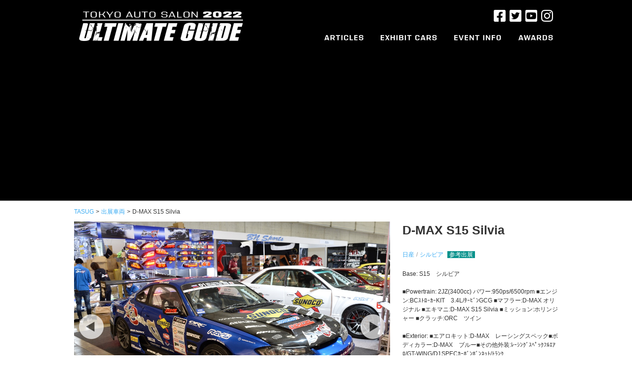

--- FILE ---
content_type: text/html; charset=UTF-8
request_url: https://tasug.jp/autosalonarchive/d-max-s15-silvia-2
body_size: 32644
content:
<!doctype html>
<html lang="ja" class="no-js">

<head>
  <meta charset="UTF-8">
  <title>
      D-MAX S15 Silvia     :    TASUG（東京オートサロンアルティメートガイド）  </title>
  <meta http-equiv="X-UA-Compatible" content="IE=edge,chrome=1">
  <meta name="description" content="世界最大のカスタムカーイベント、東京オートサロンのアルティメートガイド。チューニング/ドレスアップなどカスタムカーの情報が満載。">
  <meta property="fb:app_id" content="874472862651548" />

  <!-- Google Tag Manager -->
  <script>
    (function(w, d, s, l, i) {
      w[l] = w[l] || [];
      w[l].push({
        'gtm.start': new Date().getTime(),
        event: 'gtm.js'
      });
      var f = d.getElementsByTagName(s)[0],
        j = d.createElement(s),
        dl = l != 'dataLayer' ? '&l=' + l : '';
      j.async = true;
      j.src =
        'https://www.googletagmanager.com/gtm.js?id=' + i + dl;
      f.parentNode.insertBefore(j, f);
    })(window, document, 'script', 'dataLayer', 'GTM-M5QFDQ4');
  </script>
  <!-- End Google Tag Manager -->

  <script type="text/javascript">
    if ((navigator.userAgent.indexOf('iPhone') > 0) || navigator.userAgent.indexOf('iPod') > 0 || navigator.userAgent.indexOf('Android') > 0) {
      document.write('<meta name="viewport" content="width=device-width , initial-scale=1">');
    } else {
      document.write('<meta name="viewport" content="width=1024,maximum-scale=2.0,user-scalable=1">');
    }
  </script>
  <meta name='robots' content='max-image-preview:large' />
<link rel='dns-prefetch' href='//cdn-img.tasug.jp' />
<link rel='dns-prefetch' href='//ajax.googleapis.com' />
<link rel='stylesheet' id='wp-block-library-css' href='https://tasug.jp/wp-includes/css/dist/block-library/style.min.css?ver=6.2' type='text/css' media='all' />
<link rel='stylesheet' id='classic-theme-styles-css' href='https://tasug.jp/wp-includes/css/classic-themes.min.css?ver=6.2' type='text/css' media='all' />
<style id='global-styles-inline-css' type='text/css'>
body{--wp--preset--color--black: #000000;--wp--preset--color--cyan-bluish-gray: #abb8c3;--wp--preset--color--white: #ffffff;--wp--preset--color--pale-pink: #f78da7;--wp--preset--color--vivid-red: #cf2e2e;--wp--preset--color--luminous-vivid-orange: #ff6900;--wp--preset--color--luminous-vivid-amber: #fcb900;--wp--preset--color--light-green-cyan: #7bdcb5;--wp--preset--color--vivid-green-cyan: #00d084;--wp--preset--color--pale-cyan-blue: #8ed1fc;--wp--preset--color--vivid-cyan-blue: #0693e3;--wp--preset--color--vivid-purple: #9b51e0;--wp--preset--gradient--vivid-cyan-blue-to-vivid-purple: linear-gradient(135deg,rgba(6,147,227,1) 0%,rgb(155,81,224) 100%);--wp--preset--gradient--light-green-cyan-to-vivid-green-cyan: linear-gradient(135deg,rgb(122,220,180) 0%,rgb(0,208,130) 100%);--wp--preset--gradient--luminous-vivid-amber-to-luminous-vivid-orange: linear-gradient(135deg,rgba(252,185,0,1) 0%,rgba(255,105,0,1) 100%);--wp--preset--gradient--luminous-vivid-orange-to-vivid-red: linear-gradient(135deg,rgba(255,105,0,1) 0%,rgb(207,46,46) 100%);--wp--preset--gradient--very-light-gray-to-cyan-bluish-gray: linear-gradient(135deg,rgb(238,238,238) 0%,rgb(169,184,195) 100%);--wp--preset--gradient--cool-to-warm-spectrum: linear-gradient(135deg,rgb(74,234,220) 0%,rgb(151,120,209) 20%,rgb(207,42,186) 40%,rgb(238,44,130) 60%,rgb(251,105,98) 80%,rgb(254,248,76) 100%);--wp--preset--gradient--blush-light-purple: linear-gradient(135deg,rgb(255,206,236) 0%,rgb(152,150,240) 100%);--wp--preset--gradient--blush-bordeaux: linear-gradient(135deg,rgb(254,205,165) 0%,rgb(254,45,45) 50%,rgb(107,0,62) 100%);--wp--preset--gradient--luminous-dusk: linear-gradient(135deg,rgb(255,203,112) 0%,rgb(199,81,192) 50%,rgb(65,88,208) 100%);--wp--preset--gradient--pale-ocean: linear-gradient(135deg,rgb(255,245,203) 0%,rgb(182,227,212) 50%,rgb(51,167,181) 100%);--wp--preset--gradient--electric-grass: linear-gradient(135deg,rgb(202,248,128) 0%,rgb(113,206,126) 100%);--wp--preset--gradient--midnight: linear-gradient(135deg,rgb(2,3,129) 0%,rgb(40,116,252) 100%);--wp--preset--duotone--dark-grayscale: url('#wp-duotone-dark-grayscale');--wp--preset--duotone--grayscale: url('#wp-duotone-grayscale');--wp--preset--duotone--purple-yellow: url('#wp-duotone-purple-yellow');--wp--preset--duotone--blue-red: url('#wp-duotone-blue-red');--wp--preset--duotone--midnight: url('#wp-duotone-midnight');--wp--preset--duotone--magenta-yellow: url('#wp-duotone-magenta-yellow');--wp--preset--duotone--purple-green: url('#wp-duotone-purple-green');--wp--preset--duotone--blue-orange: url('#wp-duotone-blue-orange');--wp--preset--font-size--small: 13px;--wp--preset--font-size--medium: 20px;--wp--preset--font-size--large: 36px;--wp--preset--font-size--x-large: 42px;--wp--preset--spacing--20: 0.44rem;--wp--preset--spacing--30: 0.67rem;--wp--preset--spacing--40: 1rem;--wp--preset--spacing--50: 1.5rem;--wp--preset--spacing--60: 2.25rem;--wp--preset--spacing--70: 3.38rem;--wp--preset--spacing--80: 5.06rem;--wp--preset--shadow--natural: 6px 6px 9px rgba(0, 0, 0, 0.2);--wp--preset--shadow--deep: 12px 12px 50px rgba(0, 0, 0, 0.4);--wp--preset--shadow--sharp: 6px 6px 0px rgba(0, 0, 0, 0.2);--wp--preset--shadow--outlined: 6px 6px 0px -3px rgba(255, 255, 255, 1), 6px 6px rgba(0, 0, 0, 1);--wp--preset--shadow--crisp: 6px 6px 0px rgba(0, 0, 0, 1);}:where(.is-layout-flex){gap: 0.5em;}body .is-layout-flow > .alignleft{float: left;margin-inline-start: 0;margin-inline-end: 2em;}body .is-layout-flow > .alignright{float: right;margin-inline-start: 2em;margin-inline-end: 0;}body .is-layout-flow > .aligncenter{margin-left: auto !important;margin-right: auto !important;}body .is-layout-constrained > .alignleft{float: left;margin-inline-start: 0;margin-inline-end: 2em;}body .is-layout-constrained > .alignright{float: right;margin-inline-start: 2em;margin-inline-end: 0;}body .is-layout-constrained > .aligncenter{margin-left: auto !important;margin-right: auto !important;}body .is-layout-constrained > :where(:not(.alignleft):not(.alignright):not(.alignfull)){max-width: var(--wp--style--global--content-size);margin-left: auto !important;margin-right: auto !important;}body .is-layout-constrained > .alignwide{max-width: var(--wp--style--global--wide-size);}body .is-layout-flex{display: flex;}body .is-layout-flex{flex-wrap: wrap;align-items: center;}body .is-layout-flex > *{margin: 0;}:where(.wp-block-columns.is-layout-flex){gap: 2em;}.has-black-color{color: var(--wp--preset--color--black) !important;}.has-cyan-bluish-gray-color{color: var(--wp--preset--color--cyan-bluish-gray) !important;}.has-white-color{color: var(--wp--preset--color--white) !important;}.has-pale-pink-color{color: var(--wp--preset--color--pale-pink) !important;}.has-vivid-red-color{color: var(--wp--preset--color--vivid-red) !important;}.has-luminous-vivid-orange-color{color: var(--wp--preset--color--luminous-vivid-orange) !important;}.has-luminous-vivid-amber-color{color: var(--wp--preset--color--luminous-vivid-amber) !important;}.has-light-green-cyan-color{color: var(--wp--preset--color--light-green-cyan) !important;}.has-vivid-green-cyan-color{color: var(--wp--preset--color--vivid-green-cyan) !important;}.has-pale-cyan-blue-color{color: var(--wp--preset--color--pale-cyan-blue) !important;}.has-vivid-cyan-blue-color{color: var(--wp--preset--color--vivid-cyan-blue) !important;}.has-vivid-purple-color{color: var(--wp--preset--color--vivid-purple) !important;}.has-black-background-color{background-color: var(--wp--preset--color--black) !important;}.has-cyan-bluish-gray-background-color{background-color: var(--wp--preset--color--cyan-bluish-gray) !important;}.has-white-background-color{background-color: var(--wp--preset--color--white) !important;}.has-pale-pink-background-color{background-color: var(--wp--preset--color--pale-pink) !important;}.has-vivid-red-background-color{background-color: var(--wp--preset--color--vivid-red) !important;}.has-luminous-vivid-orange-background-color{background-color: var(--wp--preset--color--luminous-vivid-orange) !important;}.has-luminous-vivid-amber-background-color{background-color: var(--wp--preset--color--luminous-vivid-amber) !important;}.has-light-green-cyan-background-color{background-color: var(--wp--preset--color--light-green-cyan) !important;}.has-vivid-green-cyan-background-color{background-color: var(--wp--preset--color--vivid-green-cyan) !important;}.has-pale-cyan-blue-background-color{background-color: var(--wp--preset--color--pale-cyan-blue) !important;}.has-vivid-cyan-blue-background-color{background-color: var(--wp--preset--color--vivid-cyan-blue) !important;}.has-vivid-purple-background-color{background-color: var(--wp--preset--color--vivid-purple) !important;}.has-black-border-color{border-color: var(--wp--preset--color--black) !important;}.has-cyan-bluish-gray-border-color{border-color: var(--wp--preset--color--cyan-bluish-gray) !important;}.has-white-border-color{border-color: var(--wp--preset--color--white) !important;}.has-pale-pink-border-color{border-color: var(--wp--preset--color--pale-pink) !important;}.has-vivid-red-border-color{border-color: var(--wp--preset--color--vivid-red) !important;}.has-luminous-vivid-orange-border-color{border-color: var(--wp--preset--color--luminous-vivid-orange) !important;}.has-luminous-vivid-amber-border-color{border-color: var(--wp--preset--color--luminous-vivid-amber) !important;}.has-light-green-cyan-border-color{border-color: var(--wp--preset--color--light-green-cyan) !important;}.has-vivid-green-cyan-border-color{border-color: var(--wp--preset--color--vivid-green-cyan) !important;}.has-pale-cyan-blue-border-color{border-color: var(--wp--preset--color--pale-cyan-blue) !important;}.has-vivid-cyan-blue-border-color{border-color: var(--wp--preset--color--vivid-cyan-blue) !important;}.has-vivid-purple-border-color{border-color: var(--wp--preset--color--vivid-purple) !important;}.has-vivid-cyan-blue-to-vivid-purple-gradient-background{background: var(--wp--preset--gradient--vivid-cyan-blue-to-vivid-purple) !important;}.has-light-green-cyan-to-vivid-green-cyan-gradient-background{background: var(--wp--preset--gradient--light-green-cyan-to-vivid-green-cyan) !important;}.has-luminous-vivid-amber-to-luminous-vivid-orange-gradient-background{background: var(--wp--preset--gradient--luminous-vivid-amber-to-luminous-vivid-orange) !important;}.has-luminous-vivid-orange-to-vivid-red-gradient-background{background: var(--wp--preset--gradient--luminous-vivid-orange-to-vivid-red) !important;}.has-very-light-gray-to-cyan-bluish-gray-gradient-background{background: var(--wp--preset--gradient--very-light-gray-to-cyan-bluish-gray) !important;}.has-cool-to-warm-spectrum-gradient-background{background: var(--wp--preset--gradient--cool-to-warm-spectrum) !important;}.has-blush-light-purple-gradient-background{background: var(--wp--preset--gradient--blush-light-purple) !important;}.has-blush-bordeaux-gradient-background{background: var(--wp--preset--gradient--blush-bordeaux) !important;}.has-luminous-dusk-gradient-background{background: var(--wp--preset--gradient--luminous-dusk) !important;}.has-pale-ocean-gradient-background{background: var(--wp--preset--gradient--pale-ocean) !important;}.has-electric-grass-gradient-background{background: var(--wp--preset--gradient--electric-grass) !important;}.has-midnight-gradient-background{background: var(--wp--preset--gradient--midnight) !important;}.has-small-font-size{font-size: var(--wp--preset--font-size--small) !important;}.has-medium-font-size{font-size: var(--wp--preset--font-size--medium) !important;}.has-large-font-size{font-size: var(--wp--preset--font-size--large) !important;}.has-x-large-font-size{font-size: var(--wp--preset--font-size--x-large) !important;}
.wp-block-navigation a:where(:not(.wp-element-button)){color: inherit;}
:where(.wp-block-columns.is-layout-flex){gap: 2em;}
.wp-block-pullquote{font-size: 1.5em;line-height: 1.6;}
</style>
<link rel='stylesheet' id='style-css' href='https://cdn-img.tasug.jp/etc/wp-content/themes/tasug/style.css?v=202201061550&#038;ver=6.2' type='text/css' media='all' />
<link rel='stylesheet' id='font-awesome-css' href='https://cdn-img.tasug.jp/etc/wp-content/themes/tasug/css/font-awesome.min.css?ver=6.2' type='text/css' media='all' />
<script type='text/javascript' src='https://ajax.googleapis.com/ajax/libs/jquery/1.12.0/jquery.min.js?ver=1.12.0' id='jquery-js'></script>
<script type='text/javascript' src='https://cdn-img.tasug.jp/etc/wp-content/themes/tasug/js/scripts.js?ver=1.0.0' id='html5blankscripts-js'></script>
<script type='text/javascript' src='https://cdn-img.tasug.jp/etc/wp-content/themes/tasug/js/common.js?ver=1.0.0' id='html5common-js'></script>
<link rel="canonical" href="https://tasug.jp/autosalonarchive/d-max-s15-silvia-2" />
<link rel='shortlink' href='https://tasug.jp/?p=13882' />
  <script>
    (function(i, s, o, g, r, a, m) {
      i['GoogleAnalyticsObject'] = r;
      i[r] = i[r] || function() {
        (i[r].q = i[r].q || []).push(arguments)
      }, i[r].l = 1 * new Date();
      a = s.createElement(o),
        m = s.getElementsByTagName(o)[0];
      a.async = 1;
      a.src = g;
      m.parentNode.insertBefore(a, m)
    })(window, document, 'script', '//www.google-analytics.com/analytics.js', 'ga');

    ga('create', 'UA-70313967-1', 'auto');
    ga('send', 'pageview');
  </script>
      <link href="https://fonts.googleapis.com/earlyaccess/notosansjapanese.css" rel="stylesheet">
    <link href="https://fonts.googleapis.com/css?family=Roboto:900" rel="stylesheet">
    <link rel="stylesheet" type="text/css" href="https://cdn-img.tasug.jp/etc/wp-content/themes/tasug/css/autosalonarchive.css?v=20180119" media="all" />
    <link rel="stylesheet" type="text/css" href="https://cdn-img.tasug.jp/etc/wp-content/themes/tasug/css/jquery.bxslider.css" media="all" />
    <script type="text/javascript" src="https://cdn-img.tasug.jp/etc/wp-content/themes/tasug/js/jquery.bxslider.min.js"></script>
    <script type="text/javascript">
      $(document).ready(function() {
        $(".searchLabel dt").click(function() {
          $(this).next("dd").slideToggle();
          $(this).next("dd").siblings("dd").slideUp();
          $(this).toggleClass("open");
          $(this).siblings("dt").removeClass("open");
        });
      });

      $(window).on('load', function() {
        var slider = $('.autosalonarchiveslider').bxSlider({
          auto: false,
          pager: false,
          speed: 1000,
          mode: 'horizontal',
        });

        setTimeout(function() {
          $('.autosalonarchiveslider img').css('display', 'block');
          slider.startAuto();
        }, 3000);
      })
    </script>
    <script type="text/javascript">
    $(function() {
      $(".menuTrigger").on("click", function() {
        $(this).toggleClass("active");
        $(".headerMenu").fadeToggle();
      });
    });
  </script>
  <!--
<script async src="//pagead2.googlesyndication.com/pagead/js/adsbygoogle.js"></script>
<script>
(adsbygoogle = window.adsbygoogle || []).push({
google_ad_client: "ca-pub-1583539755878093",
enable_page_level_ads: true
});
</script>
-->
<script async src="https://pagead2.googlesyndication.com/pagead/js/adsbygoogle.js?client=ca-pub-1583539755878093" crossorigin="anonymous"></script>
</head>

<body class="autosalonarchive-template-default single single-autosalonarchive postid-13882">

  <!-- Google Tag Manager (noscript) -->
  <noscript><iframe src="https://www.googletagmanager.com/ns.html?id=GTM-M5QFDQ4" height="0" width="0" style="display:none;visibility:hidden"></iframe></noscript>
  <!-- End Google Tag Manager (noscript) -->

  <div class="globalSpMenu spOnly">
    <div class="menuWrap">
      <!-- Navi -->
      <nav>
        <ul class="cf">
          <li><a href="https://tasug.jp/recent">ARTICLES<span>レポート記事</span></a></li>
          <li><a href="https://tasug.jp/autosalonarchive">EXHIBIT CARS<span>出展車両</span></a></li>
          <li><a href="http://www.tokyoautosalon.jp/" target="_blank">EVENT INFO.<span>オートサロン公式サイト</span></a></li>
          <li><a href="https://tasug.jp/award2022">AWARDS<span>カスタムカーグランプリ</span></a></li>
        </ul>
      </nav>
      <!-- //Navi -->
    </div>
  </div>

  <!-- wrapper -->
  <div class="wrapper">
    <!-- Header -->
    <header class="main-header">
      <div class="headerInner">
        <h1 class="headerLogo"><a href="https://tasug.jp"><img src="https://cdn-img.tasug.jp/etc/wp-content/themes/tasug/img/logo.png" alt="#TASUG TOKYO AUTO SALON 2019 UNOFFICAL GUIDE"></a></h1>
        <div class="menuTrigger"></div>
        <div class="headerMenu">
          <div class="menuTrigger close"></div>
          <ul class="snsList">
            <li><a href="https://www.facebook.com/tokyoautosalon/" target="_blank"><img src="https://cdn-img.tasug.jp/etc/wp-content/themes/tasug/img/icn-fb.png" alt=""></a></li>
            <li><a href="https://twitter.com/tokyoautosalon" target="_blank"><img src="https://cdn-img.tasug.jp/etc/wp-content/themes/tasug/img/icn-tw.png" alt=""></a></li>
            <li><a href="https://www.youtube.com/channel/UCgAh9SlY8qwlw-tnEc-A9FA/featured" target="_blank"><img src="https://cdn-img.tasug.jp/etc/wp-content/themes/tasug/img/icn-yt.png" alt=""></a></li>
            <li><a href="https://www.instagram.com/tokyo_autosalon_official/" target="_blank"><img src="https://cdn-img.tasug.jp/etc/wp-content/themes/tasug/img/icn-insta.png" alt=""></a></li>
          </ul>
          <ul class="gNavi">
            <li class="navi01"><a href="https://tasug.jp/recent"><img src="https://cdn-img.tasug.jp/etc/wp-content/themes/tasug/img/navi01.png" alt="ARTICLES" width="79"><span>レポート記事</span></a></li>
            <li class="navi02"><a href="https://tasug.jp/autosalonarchive"><img src="https://cdn-img.tasug.jp/etc/wp-content/themes/tasug/img/navi02.png" alt="EXHIBIT CARS" width="114"><span>出展車両</span></a></li>
            <li class="navi03"><a href="http://www.tokyoautosalon.jp/" target="_blank"><img src="https://cdn-img.tasug.jp/etc/wp-content/themes/tasug/img/navi03.png" alt="EVENT INFO" width="95"><span>オートサロン公式サイト</span></a></li>
            <li class="navi04"><a href="https://tasug.jp/award2022"><img src="https://cdn-img.tasug.jp/etc/wp-content/themes/tasug/img/navi04.png" alt="AWARDS" width="70"><span>カスタムカーグランプリ</span></a></li>
          </ul>
        </div>
      </div>
    </header>
    <!-- //Header --><div class="singleBreadcrumb">
<div id="breadcrumb">
  <ul>
    <li><a href="https://tasug.jp">TASUG</a></li>
    <li>&gt;</li>
    <li><a href="https://tasug.jp/autosalonarchive">出展車両</a></li>
        <li>&gt;</li>
    <li>D-MAX S15 Silvia</li>
      </ul>
</div></div>

<!-- Main -->
<div class="singleBlock">
  <main role="main">
        <div class="singleBlockContents">
      <div class="slideWrap">
        <ul class="autosalonarchiveslider">
          <li><img src="https://cdn-img.tasug.jp/2019/01/16120455/90101_01.jpg"></li><li><img style="display:none;" src="https://cdn-img.tasug.jp/2019/01/16120458/90101_02.jpg"></li><li><img style="display:none;" src="https://cdn-img.tasug.jp/2019/01/16120500/90101_03.jpg"></li>        </ul>
		<div class="widget_text archive-image-bottomAd"><div class="textwidget custom-html-widget"></div></div>      </div>
      <div class="textBox">
        <h2>
          D-MAX S15 Silvia        </h2>
        <div class="meta">
          <p class="model">
            <span><a href="https://tasug.jp/models/nissan">日産</a></span><span><a href="https://tasug.jp/models/%e3%82%b7%e3%83%ab%e3%83%93%e3%82%a2">シルビア</a></span>          </p>
          <p class="ascategory">
            <a href="/ascategory/exhibition" class="exhibition">参考出展</a>          </p>
        </div>
                  <h3>
                  </h3>
        <div class="contents">
          <p>Base: S15　シルビア</p>
<p>■Powertrain: 2JZ(3400cc) パワー:950ps/6500rpm ■エンジン:BCｽﾄﾛｰｶｰKIT　3.4L/ﾀｰﾋﾞﾝGCG ■マフラー:D-MAX オリジナル ■エキマニ:D-MAX S15 Silvia  ■ミッション:ホリンジャー ■クラッチ:ORC　ツイン  </p>
<p>■Exterior: ■エアロキット:D-MAX　レーシングスペック■ボディカラー:D-MAX　ブルー■その他外装:ﾚｰｼﾝｸﾞｽﾍﾟｯｸﾌﾙｴｱﾛ/GT-WING/D1SPECｶｰﾎﾞﾝﾎﾞﾝﾈｯﾄ/ﾄﾗﾝｸ</p>
<p>■Interior: ■シート:BRIDE</p>
<p>■Footwork: ■サスペンションキット:D-MAX　RACING SPEC　SUSPENSION■ショック:D-MAX　RACING SPEC　SUSPENS■スプリング:D-MAX　RACING SPEC　SUSPENS■ブレーキ:DIXCEL■デフ:クイックチェンジ ■ホイール:RAY　57Extreme(FR 18ｘ9.5J+12)  ■タイヤ:NANKANG　NS-2R(F 255/35-18 R 285/35-18)  </p>
        </div>
        <div class="exhibitor">
          <p class="title">出展社</p>
          <p class="name">
            <a href="/exhibitor/d-max">D-MAX</a>          </p>
          <p class="contact">
		D-MAX  072-532-2801 &nbsp;<a href="http://www.dmax-cs.com" target="_blank">http://www.dmax-cs.com</a>          </p>
        </div>
	<div class="asyear">
		<p class="title">開催年度</p>
		<p class="name">
		<a href="/asyear/2019">2019</a>		</p>	
	</div>
        <p class="day">Update :
          2019/1/16        </p>
      </div>
    </div>
          </main>
</div>
<!-- Main -->

<div class="recommendBlock">
  <div class="recommendWrap">
    <h3>人気の出展車両</h3>
    <div class="recommendBox">
        </div>
  </div>
  <aside class="sidebar">
  <h3>出展車両を探す</h3>
  <!--開催年度を決める-->
	<h4>開催年度から探す</h4>
	<dl class="searchLabel">
    		<dt>選択してください</dt>
    		<dd>
      			<ul>
				<li><a href="https://tasug.jp/asyear/2017">2017</a></li><li><a href="https://tasug.jp/asyear/2018">2018</a></li><li><a href="https://tasug.jp/asyear/2019">2019</a></li><li><a href="https://tasug.jp/asyear/2020">2020</a></li><li><a href="https://tasug.jp/asyear/2022">2022</a></li>      			</ul>
    		</dd>
  	</dl>
  <!-- メーカーから探す -->
  <h4>ベース車のメーカーから探す</h4>
  <dl class="searchLabel">
    <dt>選択してください</dt>
    <dd>
      <ul>
		<li class="parent havChild"><a href="https://tasug.jp/models/acura">ACURA</a><span class="open"><i class="fa fa-angle-down" aria-hidden="true"></i></span><ul class="children"><li><a href="https://tasug.jp/models/nsx">NSX</a></li></ul></li><li class="parent havChild"><a href="https://tasug.jp/models/alfa-romeo">Alfa Romeo</a><span class="open"><i class="fa fa-angle-down" aria-hidden="true"></i></span><ul class="children"><li><a href="https://tasug.jp/models/stelvio">Stelvio</a></li><li><a href="https://tasug.jp/models/%e3%82%b8%e3%83%a5%e3%83%8b%e3%82%a2%e3%82%b6%e3%82%ac%e3%83%bc%e3%83%88">ジュニアザガート</a></li><li><a href="https://tasug.jp/models/%e3%82%b8%e3%83%a5%e3%83%aa%e3%82%a8%e3%83%83%e3%82%bf">ジュリエッタ</a></li></ul></li><li class="parent havChild"><a href="https://tasug.jp/models/alpine">ALPINE</a><span class="open"><i class="fa fa-angle-down" aria-hidden="true"></i></span><ul class="children"><li><a href="https://tasug.jp/models/a110">A110</a></li></ul></li><li class="parent havChild"><a href="https://tasug.jp/models/amg">AMG</a><span class="open"><i class="fa fa-angle-down" aria-hidden="true"></i></span><ul class="children"><li><a href="https://tasug.jp/models/a%e3%82%af%e3%83%a9%e3%82%b9-amg">Aクラス</a></li><li><a href="https://tasug.jp/models/cla%e3%82%af%e3%83%a9%e3%82%b9">CLAクラス</a></li><li><a href="https://tasug.jp/models/cls">CLS</a></li><li><a href="https://tasug.jp/models/cclass">Cクラス</a></li><li><a href="https://tasug.jp/models/e%e3%82%af%e3%83%a9%e3%82%b9-amg">Eクラス</a></li><li><a href="https://tasug.jp/models/glc%e3%82%af%e3%83%a9%e3%82%b9-amg">GLCクラス</a></li><li><a href="https://tasug.jp/models/gle%e3%82%af%e3%83%a9%e3%82%b9">GLEクラス</a></li><li><a href="https://tasug.jp/models/gt">GT</a></li><li><a href="https://tasug.jp/models/gt-c%e3%83%ad%e3%83%bc%e3%83%89%e3%82%b9%e3%82%bf%e3%83%bc">GT Cロードスター</a></li><li><a href="https://tasug.jp/models/gt3">GT3</a></li><li><a href="https://tasug.jp/models/gt4">GT4</a></li><li><a href="https://tasug.jp/models/g%e3%82%af%e3%83%a9%e3%82%b9-amg">Gクラス</a></li><li><a href="https://tasug.jp/models/slclass">SLクラス</a></li></ul></li><li class="parent havChild"><a href="https://tasug.jp/models/aston-martin">ASTON MARTIN</a><span class="open"><i class="fa fa-angle-down" aria-hidden="true"></i></span><ul class="children"><li><a href="https://tasug.jp/models/db11">DB11</a></li><li><a href="https://tasug.jp/models/dbs%e3%82%b9%e3%83%bc%e3%83%91%e3%83%bc%e3%83%ac%e3%83%83%e3%82%b8%e3%82%a7%e3%83%bc%e3%83%a9-%e3%83%9c%e3%83%a9%e3%83%b3%e3%83%86">DBSスーパーレッジェーラ ボランテ</a></li><li><a href="https://tasug.jp/models/dbx">DBX</a></li><li><a href="https://tasug.jp/models/v8%e3%83%b4%e3%82%a1%e3%83%b3%e3%83%86%e3%83%bc%e3%82%b8">V8ヴァンテージ</a></li><li><a href="https://tasug.jp/models/vanquish">Vanquish</a></li><li><a href="https://tasug.jp/models/%e3%83%b4%e3%82%a1%e3%83%b3%e3%83%86%e3%83%bc%e3%82%b8">ヴァンテージ</a></li></ul></li><li class="parent havChild"><a href="https://tasug.jp/models/bentley">Bentley</a><span class="open"><i class="fa fa-angle-down" aria-hidden="true"></i></span><ul class="children"><li><a href="https://tasug.jp/models/continentalgt">コンチネンタルGT</a></li><li><a href="https://tasug.jp/models/%e3%81%9d%e3%81%ae%e4%bb%96-bentley">その他</a></li><li><a href="https://tasug.jp/models/%e3%83%95%e3%83%a9%e3%82%a4%e3%83%b3%e3%82%b0%e3%82%b9%e3%83%91%e3%83%bc">フライングスパー</a></li><li><a href="https://tasug.jp/models/bentyga">ベンテイガ</a></li></ul></li><li class="parent havChild"><a href="https://tasug.jp/models/bmw">BMW</a><span class="open"><i class="fa fa-angle-down" aria-hidden="true"></i></span><ul class="children"><li><a href="https://tasug.jp/models/1%e3%82%b7%e3%83%aa%e3%83%bc%e3%82%ba">1シリーズ</a></li><li><a href="https://tasug.jp/models/2000cs">2000CS</a></li><li><a href="https://tasug.jp/models/2%e3%82%b7%e3%83%aa%e3%83%bc%e3%82%ba">2シリーズ</a></li><li><a href="https://tasug.jp/models/3%e3%82%b7%e3%83%aa%e3%83%bc%e3%82%ba">3シリーズ</a></li><li><a href="https://tasug.jp/models/4%e3%82%b7%e3%83%aa%e3%83%bc%e3%82%ba%e3%82%ab%e3%83%96%e3%83%aa%e3%82%aa%e3%83%ac">4シリーズカブリオレ</a></li><li><a href="https://tasug.jp/models/5%e3%82%b7%e3%83%aa%e3%83%bc%e3%82%ba">5シリーズ</a></li><li><a href="https://tasug.jp/models/6er">6シリーズ</a></li><li><a href="https://tasug.jp/models/6%e3%82%b7%e3%83%aa%e3%83%bc%e3%82%ba-%e3%82%b0%e3%83%a9%e3%83%b3%e3%82%af%e3%83%bc%e3%83%9a">6シリーズ グランクーペ</a></li><li><a href="https://tasug.jp/models/8%e3%82%b7%e3%83%aa%e3%83%bc%e3%82%ba">8シリーズ</a></li><li><a href="https://tasug.jp/models/i8">I8</a></li><li><a href="https://tasug.jp/models/ix">iX</a></li><li><a href="https://tasug.jp/models/m2">M2</a></li><li><a href="https://tasug.jp/models/m3">M3</a></li><li><a href="https://tasug.jp/models/m4">M4</a></li><li><a href="https://tasug.jp/models/m5">M5</a></li><li><a href="https://tasug.jp/models/m6">M6</a></li><li><a href="https://tasug.jp/models/m8">M8</a></li><li><a href="https://tasug.jp/models/mini-cooper-s">MINI</a></li><li><a href="https://tasug.jp/models/mini-crossover">MINI CROSSOVER</a></li><li><a href="https://tasug.jp/models/x2">X2</a></li><li><a href="https://tasug.jp/models/x3">X3</a></li><li><a href="https://tasug.jp/models/x5">X5</a></li><li><a href="https://tasug.jp/models/x6">X6</a></li><li><a href="https://tasug.jp/models/z3">Z3</a></li><li><a href="https://tasug.jp/models/z4">Z4</a></li><li><a href="https://tasug.jp/models/z8">Z8</a></li><li><a href="https://tasug.jp/models/%e3%81%9d%e3%81%ae%e4%bb%96-bmw">その他</a></li></ul></li><li class="parent havChild"><a href="https://tasug.jp/models/cadillac">CADILLAC</a><span class="open"><i class="fa fa-angle-down" aria-hidden="true"></i></span><ul class="children"><li><a href="https://tasug.jp/models/deville">DEVILLE</a></li><li><a href="https://tasug.jp/models/escalade">エスカレード</a></li></ul></li><li class="parent havChild"><a href="https://tasug.jp/models/cenntro">CENNTRO</a><span class="open"><i class="fa fa-angle-down" aria-hidden="true"></i></span><ul class="children"><li><a href="https://tasug.jp/models/metro">METRO</a></li></ul></li><li class="parent havChild"><a href="https://tasug.jp/models/chrysler">CHRYSLER</a><span class="open"><i class="fa fa-angle-down" aria-hidden="true"></i></span><ul class="children"><li><a href="https://tasug.jp/models/300">300</a></li></ul></li><li class="parent havChild"><a href="https://tasug.jp/models/dodge">DODGE</a><span class="open"><i class="fa fa-angle-down" aria-hidden="true"></i></span><ul class="children"><li><a href="https://tasug.jp/models/charger">チャージャー</a></li><li><a href="https://tasug.jp/models/%e3%83%81%e3%83%a3%e3%83%ac%e3%83%b3%e3%82%b8%e3%83%a3%e3%83%bc">チャレンジャー</a></li><li><a href="https://tasug.jp/models/%e3%83%a9%e3%83%a0%e3%83%90%e3%83%b3">ラムバン</a></li></ul></li><li class="parent"><a href="https://tasug.jp/models/ek%e3%82%af%e3%83%ad%e3%82%b9">ekクロス</a></li><li class="parent havChild"><a href="https://tasug.jp/models/fiat">FIAT</a><span class="open"><i class="fa fa-angle-down" aria-hidden="true"></i></span><ul class="children"><li><a href="https://tasug.jp/models/500">500</a></li><li><a href="https://tasug.jp/models/%e3%83%90%e3%83%ab%e3%82%b1%e3%83%83%e3%82%bf">バルケッタ</a></li><li><a href="https://tasug.jp/models/%e3%83%91%e3%83%b3%e3%83%80">パンダ</a></li></ul></li><li class="parent havChild"><a href="https://tasug.jp/models/ford">FORD</a><span class="open"><i class="fa fa-angle-down" aria-hidden="true"></i></span><ul class="children"><li><a href="https://tasug.jp/models/f-150">F-150</a></li><li><a href="https://tasug.jp/models/gt40">GT40</a></li><li><a href="https://tasug.jp/models/%e3%82%a8%e3%82%af%e3%82%b9%e3%83%97%e3%83%ad%e3%83%bc%e3%83%a9%e3%83%bc">エクスプローラー</a></li><li><a href="https://tasug.jp/models/%e3%83%95%e3%82%a1%e3%83%ab%e3%82%b3%e3%83%b3">ファルコン</a></li><li><a href="https://tasug.jp/models/%e3%83%96%e3%83%ad%e3%83%b3%e3%82%b3">ブロンコ</a></li><li><a href="https://tasug.jp/models/mustang">マスタング</a></li><li><a href="https://tasug.jp/models/%e3%83%a2%e3%83%87%e3%83%aba">モデルA</a></li><li><a href="https://tasug.jp/models/%e3%83%ac%e3%83%b3%e3%82%b8%e3%83%a3%e3%83%bc-ford">レンジャー</a></li></ul></li><li class="parent havChild"><a href="https://tasug.jp/models/ginetta">GINETTA</a><span class="open"><i class="fa fa-angle-down" aria-hidden="true"></i></span><ul class="children"><li><a href="https://tasug.jp/models/lmp3">LMP3</a></li></ul></li><li class="parent havChild"><a href="https://tasug.jp/models/gmc">GMC</a><span class="open"><i class="fa fa-angle-down" aria-hidden="true"></i></span><ul class="children"><li><a href="https://tasug.jp/models/%e3%83%88%e3%83%83%e3%83%97%e3%82%ad%e3%83%83%e3%82%af">トップキック</a></li></ul></li><li class="parent havChild"><a href="https://tasug.jp/models/hino">HINO</a><span class="open"><i class="fa fa-angle-down" aria-hidden="true"></i></span><ul class="children"><li><a href="https://tasug.jp/models/%e3%82%b3%e3%83%b3%e3%83%86%e3%83%83%e3%82%b51300">コンテッサ1300</a></li><li><a href="https://tasug.jp/models/dutro">デュトロ</a></li><li><a href="https://tasug.jp/models/%e3%83%97%e3%83%ad%e3%83%95%e3%82%a3%e3%82%a2">プロフィア</a></li><li><a href="https://tasug.jp/models/%e3%83%ac%e3%83%b3%e3%82%b8%e3%83%a3%e3%83%bc">レンジャー</a></li><li><a href="https://tasug.jp/models/%e6%97%a5%e9%87%8e%e3%83%ac%e3%83%b3%e3%82%b8%e3%83%a3%e3%83%bc-hino">日野レンジャー</a></li></ul></li><li class="parent havChild"><a href="https://tasug.jp/models/holden">HOLDEN</a><span class="open"><i class="fa fa-angle-down" aria-hidden="true"></i></span><ul class="children"><li><a href="https://tasug.jp/models/hsv-maloo-gts">HSV Maloo GTS</a></li></ul></li><li class="parent havChild"><a href="https://tasug.jp/models/hsv">HSV</a><span class="open"><i class="fa fa-angle-down" aria-hidden="true"></i></span><ul class="children"><li><a href="https://tasug.jp/models/maloo-gts">Maloo GTS</a></li></ul></li><li class="parent havChild"><a href="https://tasug.jp/models/hw%e3%82%a8%e3%83%ac%e3%82%af%e3%83%88%e3%83%ad">HWエレクトロ</a><span class="open"><i class="fa fa-angle-down" aria-hidden="true"></i></span><ul class="children"><li><a href="https://tasug.jp/models/%e3%82%a8%e3%83%ac%e3%83%a2">エレモ</a></li></ul></li><li class="parent havChild"><a href="https://tasug.jp/models/isuzu">ISUZU</a><span class="open"><i class="fa fa-angle-down" aria-hidden="true"></i></span><ul class="children"><li><a href="https://tasug.jp/models/%e3%82%a8%e3%83%ab%e3%83%95">エルフ</a></li></ul></li><li class="parent havChild"><a href="https://tasug.jp/models/jeep">Jeep</a><span class="open"><i class="fa fa-angle-down" aria-hidden="true"></i></span><ul class="children"><li><a href="https://tasug.jp/models/%e3%82%b0%e3%83%a9%e3%83%87%e3%82%a3%e3%82%a8%e3%83%bc%e3%82%bf%e3%83%bc">グラディエーター</a></li><li><a href="https://tasug.jp/models/%e3%82%b0%e3%83%a9%e3%83%b3%e3%83%89%e3%83%81%e3%82%a7%e3%83%ad%e3%82%ad%e3%83%bc">グランドチェロキー</a></li><li><a href="https://tasug.jp/models/%e3%83%a9%e3%83%b3%e3%82%b0%e3%83%a9%e3%83%bc">ラングラー</a></li><li><a href="https://tasug.jp/models/%e3%83%ac%e3%83%8d%e3%82%b2%e3%83%bc%e3%83%89">レネゲード</a></li></ul></li><li class="parent havChild"><a href="https://tasug.jp/models/karmann">Karmann</a><span class="open"><i class="fa fa-angle-down" aria-hidden="true"></i></span><ul class="children"><li><a href="https://tasug.jp/models/ghia">Ghia</a></li></ul></li><li class="parent havChild"><a href="https://tasug.jp/models/ktm">KTM</a><span class="open"><i class="fa fa-angle-down" aria-hidden="true"></i></span><ul class="children"><li><a href="https://tasug.jp/models/x-bow">X-Bow</a></li></ul></li><li class="parent havChild"><a href="https://tasug.jp/models/lexus">LEXUS</a><span class="open"><i class="fa fa-angle-down" aria-hidden="true"></i></span><ul class="children"><li><a href="https://tasug.jp/models/es">ES</a></li><li><a href="https://tasug.jp/models/gs">GS</a></li><li><a href="https://tasug.jp/models/gs-f">GS-F</a></li><li><a href="https://tasug.jp/models/is">IS</a></li><li><a href="https://tasug.jp/models/is-f">IS F</a></li><li><a href="https://tasug.jp/models/lc">LC</a></li><li><a href="https://tasug.jp/models/ls">LS</a></li><li><a href="https://tasug.jp/models/lx">LX</a></li><li><a href="https://tasug.jp/models/nx">NX</a></li><li><a href="https://tasug.jp/models/rc">RC</a></li><li><a href="https://tasug.jp/models/rc-f">RC F</a></li><li><a href="https://tasug.jp/models/rx">RX</a></li><li><a href="https://tasug.jp/models/sc">SC</a></li><li><a href="https://tasug.jp/models/ux">UX</a></li><li><a href="https://tasug.jp/models/%e3%81%9d%e3%81%ae%e4%bb%96-lexus">その他</a></li></ul></li><li class="parent havChild"><a href="https://tasug.jp/models/maserati">Maserati</a><span class="open"><i class="fa fa-angle-down" aria-hidden="true"></i></span><ul class="children"><li><a href="https://tasug.jp/models/%e3%82%ae%e3%83%96%e3%83%aa">ギブリ</a></li><li><a href="https://tasug.jp/models/%e3%82%af%e3%82%a2%e3%83%88%e3%83%ad%e3%83%9d%e3%83%ab%e3%83%86">クアトロポルテ</a></li><li><a href="https://tasug.jp/models/%e3%82%b0%e3%83%a9%e3%83%b3%e3%82%ab%e3%83%96%e3%83%aa%e3%82%aa">グランカブリオ</a></li><li><a href="https://tasug.jp/models/%e3%82%b0%e3%83%a9%e3%83%b3%e3%82%b9%e3%83%9d%e3%83%bc%e3%83%84">グランスポーツ</a></li><li><a href="https://tasug.jp/models/%e3%82%b0%e3%83%a9%e3%83%b3%e3%83%88%e3%82%a5%e3%83%bc%e3%83%aa%e3%82%ba%e3%83%a2">グラントゥーリズモ</a></li><li><a href="https://tasug.jp/models/%e3%83%ac%e3%83%b4%e3%82%a1%e3%83%b3%e3%83%86">レヴァンテ</a></li></ul></li><li class="parent havChild"><a href="https://tasug.jp/models/mg">MG</a><span class="open"><i class="fa fa-angle-down" aria-hidden="true"></i></span><ul class="children"><li><a href="https://tasug.jp/models/c-type">C-type</a></li><li><a href="https://tasug.jp/models/%e3%83%9f%e3%82%b8%e3%82%a7%e3%83%83%e3%83%88">ミジェット</a></li></ul></li><li class="parent havChild"><a href="https://tasug.jp/models/mini">MINI</a><span class="open"><i class="fa fa-angle-down" aria-hidden="true"></i></span><ul class="children"><li><a href="https://tasug.jp/models/%e3%82%af%e3%83%bc%e3%83%91%e3%83%bc">クーパー</a></li><li><a href="https://tasug.jp/models/%e3%82%af%e3%83%bc%e3%83%91%e3%83%bcs">クーパーS</a></li><li><a href="https://tasug.jp/models/%e3%83%9f%e3%83%8b">ミニ</a></li><li><a href="https://tasug.jp/models/%e3%83%9f%e3%83%8b%e3%83%bb%e3%82%af%e3%83%a9%e3%83%96%e3%83%9e%e3%83%b3">ミニ・クラブマン</a></li><li><a href="https://tasug.jp/models/%e3%83%9f%e3%83%8b%e3%83%bb%e3%82%af%e3%83%ad%e3%82%b9%e3%82%aa%e3%83%bc%e3%83%90%e3%83%bc">ミニ・クロスオーバー</a></li></ul></li><li class="parent havChild"><a href="https://tasug.jp/models/mv-agusta">MV AGUSTA</a><span class="open"><i class="fa fa-angle-down" aria-hidden="true"></i></span><ul class="children"><li><a href="https://tasug.jp/models/brutale">Brutale</a></li></ul></li><li class="parent havChild"><a href="https://tasug.jp/models/pagani">Pagani</a><span class="open"><i class="fa fa-angle-down" aria-hidden="true"></i></span><ul class="children"><li><a href="https://tasug.jp/models/zonda">Zonda</a></li><li><a href="https://tasug.jp/models/%e3%82%a6%e3%82%a2%e3%82%a4%e3%83%a9">ウアイラ</a></li></ul></li><li class="parent havChild"><a href="https://tasug.jp/models/rolls-royce">Rolls-Royce</a><span class="open"><i class="fa fa-angle-down" aria-hidden="true"></i></span><ul class="children"><li><a href="https://tasug.jp/models/%e3%82%ab%e3%83%aa%e3%83%8a%e3%83%b3">カリナン</a></li><li><a href="https://tasug.jp/models/%e3%82%b4%e3%83%bc%e3%82%b9%e3%83%88">ゴースト</a></li><li><a href="https://tasug.jp/models/dawn">ドーン</a></li><li><a href="https://tasug.jp/models/%e3%83%95%e3%82%a1%e3%83%b3%e3%83%88%e3%83%a0">ファントム</a></li><li><a href="https://tasug.jp/models/%e3%83%ac%e3%82%a4%e3%82%b9">レイス</a></li></ul></li><li class="parent havChild"><a href="https://tasug.jp/models/rover">Rover</a><span class="open"><i class="fa fa-angle-down" aria-hidden="true"></i></span><ul class="children"><li><a href="https://tasug.jp/models/mini-rover">MINI</a></li></ul></li><li class="parent havChild"><a href="https://tasug.jp/models/spyker">Spyker</a><span class="open"><i class="fa fa-angle-down" aria-hidden="true"></i></span><ul class="children"><li><a href="https://tasug.jp/models/c8">C8</a></li></ul></li><li class="parent havChild"><a href="https://tasug.jp/models/tesla">TESLA</a><span class="open"><i class="fa fa-angle-down" aria-hidden="true"></i></span><ul class="children"><li><a href="https://tasug.jp/models/%e3%83%a2%e3%83%87%e3%83%ab3">モデル3</a></li><li><a href="https://tasug.jp/models/models">モデルS</a></li><li><a href="https://tasug.jp/models/%e3%83%a2%e3%83%87%e3%83%abx">モデルX</a></li></ul></li><li class="parent havChild"><a href="https://tasug.jp/models/triumph">TRIUMPH</a><span class="open"><i class="fa fa-angle-down" aria-hidden="true"></i></span><ul class="children"><li><a href="https://tasug.jp/models/tr-3a">TR-3A</a></li></ul></li><li class="parent havChild"><a href="https://tasug.jp/models/volvo">VOLVO</a><span class="open"><i class="fa fa-angle-down" aria-hidden="true"></i></span><ul class="children"><li><a href="https://tasug.jp/models/240">240</a></li><li><a href="https://tasug.jp/models/s60">S60</a></li><li><a href="https://tasug.jp/models/v40">V40</a></li><li><a href="https://tasug.jp/models/v60">V60</a></li><li><a href="https://tasug.jp/models/xc40">XC40</a></li><li><a href="https://tasug.jp/models/xc60">XC60</a></li><li><a href="https://tasug.jp/models/xc90">XC90</a></li></ul></li><li class="parent havChild"><a href="https://tasug.jp/models/audi">アウディ</a><span class="open"><i class="fa fa-angle-down" aria-hidden="true"></i></span><ul class="children"><li><a href="https://tasug.jp/models/a4-%e3%82%a2%e3%83%90%e3%83%b3%e3%83%88">A4 アバント</a></li><li><a href="https://tasug.jp/models/a5">A5</a></li><li><a href="https://tasug.jp/models/a5-sportback">A5 Sportback</a></li><li><a href="https://tasug.jp/models/a7">A7</a></li><li><a href="https://tasug.jp/models/a7-sportback">A7 Sportback</a></li><li><a href="https://tasug.jp/models/q2">Q2</a></li><li><a href="https://tasug.jp/models/q3">Q3</a></li><li><a href="https://tasug.jp/models/q7">Q7</a></li><li><a href="https://tasug.jp/models/q8">Q8</a></li><li><a href="https://tasug.jp/models/r8">R8</a></li><li><a href="https://tasug.jp/models/r8-%e3%82%b9%e3%83%91%e3%82%a4%e3%83%80%e3%83%bc">R8 スパイダー</a></li><li><a href="https://tasug.jp/models/rs-e-tron-gt">RS e-tron GT</a></li><li><a href="https://tasug.jp/models/rs3-lms">RS3 LMS</a></li><li><a href="https://tasug.jp/models/rs3%e3%82%bb%e3%83%80%e3%83%b3">RS3セダン</a></li><li><a href="https://tasug.jp/models/rs4">RS4</a></li><li><a href="https://tasug.jp/models/rs5">RS5</a></li><li><a href="https://tasug.jp/models/rs6">RS6</a></li><li><a href="https://tasug.jp/models/s3">S3</a></li><li><a href="https://tasug.jp/models/s4">S4</a></li><li><a href="https://tasug.jp/models/s5">S5</a></li><li><a href="https://tasug.jp/models/s8">S8</a></li><li><a href="https://tasug.jp/models/tt">TT</a></li><li><a href="https://tasug.jp/models/ttrs">TTRS</a></li></ul></li><li class="parent havChild"><a href="https://tasug.jp/models/%e3%82%a2%e3%83%90%e3%83%ab%e3%83%88">アバルト</a><span class="open"><i class="fa fa-angle-down" aria-hidden="true"></i></span><ul class="children"><li><a href="https://tasug.jp/models/124-spider">124 Spider</a></li><li><a href="https://tasug.jp/models/207a">207A</a></li><li><a href="https://tasug.jp/models/595">595</a></li><li><a href="https://tasug.jp/models/595-tourismo">595 Tourismo</a></li></ul></li><li class="parent havChild"><a href="https://tasug.jp/models/%e3%82%a4%e3%83%b3%e3%83%95%e3%82%a3%e3%83%8b%e3%83%86%e3%82%a3">インフィニティ</a><span class="open"><i class="fa fa-angle-down" aria-hidden="true"></i></span><ul class="children"><li><a href="https://tasug.jp/models/q60">Q60</a></li><li><a href="https://tasug.jp/models/qx56">QX56</a></li><li><a href="https://tasug.jp/models/%e3%81%9d%e3%81%ae%e4%bb%96-%e3%82%a4%e3%83%b3%e3%83%95%e3%82%a3%e3%83%8b%e3%83%86%e3%82%a3">その他</a></li></ul></li><li class="parent havChild"><a href="https://tasug.jp/models/%e3%82%a6%e3%82%a3%e3%83%8d%e3%83%99%e3%83%bc%e3%82%b4">ウィネベーゴ</a><span class="open"><i class="fa fa-angle-down" aria-hidden="true"></i></span><ul class="children"><li><a href="https://tasug.jp/models/%e3%81%9d%e3%81%ae%e4%bb%96-%e3%82%a6%e3%82%a3%e3%83%8d%e3%83%99%e3%83%bc%e3%82%b4">その他</a></li></ul></li><li class="parent havChild"><a href="https://tasug.jp/models/%e3%82%a6%e3%82%a8%e3%82%b9%e3%83%88%e3%83%ac%e3%83%bc%e3%82%b7%e3%83%b3%e3%82%b0%e3%82%ab%e3%83%bc%e3%82%ba">ウエストレーシングカーズ</a><span class="open"><i class="fa fa-angle-down" aria-hidden="true"></i></span><ul class="children"><li><a href="https://tasug.jp/models/vita-01-%e3%82%a6%e3%82%a8%e3%82%b9%e3%83%88%e3%83%ac%e3%83%bc%e3%82%b7%e3%83%b3%e3%82%b0%e3%82%ab%e3%83%bc%e3%82%ba">VITA-01</a></li></ul></li><li class="parent havChild"><a href="https://tasug.jp/models/%e3%82%a8%e3%82%a2%e3%82%b9%e3%83%88%e3%83%aa%e3%83%bc%e3%83%a0">エアストリーム</a><span class="open"><i class="fa fa-angle-down" aria-hidden="true"></i></span><ul class="children"><li><a href="https://tasug.jp/models/%e3%81%9d%e3%81%ae%e4%bb%96-%e3%82%a8%e3%82%a2%e3%82%b9%e3%83%88%e3%83%aa%e3%83%bc%e3%83%a0">その他</a></li></ul></li><li class="parent havChild"><a href="https://tasug.jp/models/%e3%82%b1%e3%83%bc%e3%82%bf%e3%83%bc%e3%83%8f%e3%83%a0">ケーターハム</a><span class="open"><i class="fa fa-angle-down" aria-hidden="true"></i></span><ul class="children"><li><a href="https://tasug.jp/models/%e3%82%b9%e3%83%bc%e3%83%91%e3%83%bc%ef%bc%97">スーパー７</a></li><li><a href="https://tasug.jp/models/%e3%82%bb%e3%83%96%e3%83%b3160">セブン160</a></li></ul></li><li class="parent havChild"><a href="https://tasug.jp/models/%e3%82%b7%e3%83%88%e3%83%ad%e3%82%a8%e3%83%b3">シトロエン</a><span class="open"><i class="fa fa-angle-down" aria-hidden="true"></i></span><ul class="children"><li><a href="https://tasug.jp/models/%e3%83%99%e3%83%ab%e3%83%a9%e3%83%b3%e3%82%b4">ベルランゴ</a></li></ul></li><li class="parent havChild"><a href="https://tasug.jp/models/%e3%82%b7%e3%83%9c%e3%83%ac%e3%83%bc">シボレー</a><span class="open"><i class="fa fa-angle-down" aria-hidden="true"></i></span><ul class="children"><li><a href="https://tasug.jp/models/c-1500">C-1500</a></li><li><a href="https://tasug.jp/models/c10">C10</a></li><li><a href="https://tasug.jp/models/ss">SS</a></li><li><a href="https://tasug.jp/models/%e3%82%a4%e3%83%b3%e3%83%91%e3%83%a9">インパラ</a></li><li><a href="https://tasug.jp/models/%e3%82%a8%e3%82%af%e3%82%b9%e3%83%97%e3%83%ac%e3%82%b9">エクスプレス</a></li><li><a href="https://tasug.jp/models/%e3%82%ab%e3%83%9e%e3%83%ad">カマロ</a></li><li><a href="https://tasug.jp/models/%e3%82%b3%e3%83%ab%e3%83%99%e3%83%83%e3%83%88">コルベット</a></li><li><a href="https://tasug.jp/models/%e3%82%b5%e3%83%90%e3%83%bc%e3%83%90%e3%83%b3">サバーバン</a></li><li><a href="https://tasug.jp/models/%e3%82%b7%e3%82%a7%e3%83%99%e3%83%ab">シェベル</a></li><li><a href="https://tasug.jp/models/%e3%83%99%e3%83%ab%e3%83%bb%e3%82%a8%e3%82%a2%e3%83%bc">ベル・エアー</a></li></ul></li><li class="parent havChild"><a href="https://tasug.jp/models/%e3%82%b8%e3%83%a3%e3%82%ac%e3%83%bc">ジャガー</a><span class="open"><i class="fa fa-angle-down" aria-hidden="true"></i></span><ul class="children"><li><a href="https://tasug.jp/models/e%e3%82%bf%e3%82%a4%e3%83%97">Eタイプ</a></li><li><a href="https://tasug.jp/models/f-pace-%e3%82%b8%e3%83%a3%e3%82%ac%e3%83%bc">F-PACE</a></li></ul></li><li class="parent havChild"><a href="https://tasug.jp/models/suzuki">スズキ</a><span class="open"><i class="fa fa-angle-down" aria-hidden="true"></i></span><ul class="children"><li><a href="https://tasug.jp/models/gsx-s1000-abs">GSX-S1000 ABS</a></li><li><a href="https://tasug.jp/models/sx4-s-cross">SX4 S-CROSS</a></li><li><a href="https://tasug.jp/models/%e3%82%a2%e3%83%ab%e3%83%88">アルト</a></li><li><a href="https://tasug.jp/models/%e3%82%a2%e3%83%ab%e3%83%88%e3%83%af%e3%83%bc%e3%82%af%e3%82%b9-suzuki">アルトワークス</a></li><li><a href="https://tasug.jp/models/%e3%82%a4%e3%82%b0%e3%83%8b%e3%82%b9">イグニス</a></li><li><a href="https://tasug.jp/models/%e3%82%a8%e3%83%96%e3%83%aa%e3%82%a3">エブリィ</a></li><li><a href="https://tasug.jp/models/%e3%82%a8%e3%83%96%e3%83%aa%e3%82%a3%e3%83%90%e3%83%b3">エブリィバン</a></li><li><a href="https://tasug.jp/models/%e3%82%a8%e3%83%96%e3%83%aa%e3%82%a3%e3%83%af%e3%82%b4%e3%83%b3">エブリィワゴン</a></li><li><a href="https://tasug.jp/models/%e3%82%ab%e3%83%97%e3%83%81%e3%83%bc%e3%83%8e">カプチーノ</a></li><li><a href="https://tasug.jp/models/%e3%82%ad%e3%83%a3%e3%83%aa%e3%83%bc">キャリー</a></li><li><a href="https://tasug.jp/models/%e3%82%ad%e3%83%a3%e3%83%aa%e3%82%a4">キャリイ</a></li><li><a href="https://tasug.jp/models/%e3%82%af%e3%83%ad%e3%82%b9%e3%83%93%e3%83%bc">クロスビー</a></li><li><a href="https://tasug.jp/models/%e3%82%b8%e3%83%a0%e3%83%8b%e3%83%bc">ジムニー</a></li><li><a href="https://tasug.jp/models/%e3%82%b8%e3%83%a0%e3%83%8b%e3%83%bc-%e3%82%b7%e3%82%a8%e3%83%a9">ジムニー シエラ</a></li><li><a href="https://tasug.jp/models/%e3%82%b9%e3%83%bc%e3%83%91%e3%83%bc%e3%82%ad%e3%83%a3%e3%83%aa%e3%83%bc">スーパーキャリー</a></li><li><a href="https://tasug.jp/models/swift">スイフト</a></li><li><a href="https://tasug.jp/models/%e3%82%b9%e3%82%a4%e3%83%95%e3%83%88%e3%82%b9%e3%83%9d%e3%83%bc%e3%83%84">スイフトスポーツ</a></li><li><a href="https://tasug.jp/models/%e3%82%b9%e3%83%9a%e3%83%bc%e3%82%b7%e3%82%a2">スペーシア</a></li><li><a href="https://tasug.jp/models/%e3%82%b9%e3%83%9a%e3%83%bc%e3%82%b7%e3%82%a2-%e3%82%ab%e3%82%b9%e3%82%bf%e3%83%a0">スペーシア カスタム</a></li><li><a href="https://tasug.jp/models/%e3%82%bd%e3%83%aa%e3%82%aa">ソリオ</a></li><li><a href="https://tasug.jp/models/%e3%83%8f%e3%82%b9%e3%83%a9%e3%83%bc">ハスラー</a></li><li><a href="https://tasug.jp/models/%e3%83%95%e3%82%a9%e3%83%ac%e3%82%b9%e3%82%bf%e3%83%bc">フォレスター</a></li><li><a href="https://tasug.jp/models/lapin">ラパン</a></li><li><a href="https://tasug.jp/models/%e3%83%af%e3%82%b4%e3%83%b3r">ワゴンR</a></li><li><a href="https://tasug.jp/models/%e3%83%af%e3%82%b4%e3%83%b3r%e3%82%b9%e3%83%86%e3%82%a3%e3%83%b3%e3%82%b0%e3%83%ac%e3%83%bc">ワゴンRスティングレー</a></li></ul></li><li class="parent havChild"><a href="https://tasug.jp/models/subaru">スバル</a><span class="open"><i class="fa fa-angle-down" aria-hidden="true"></i></span><ul class="children"><li><a href="https://tasug.jp/models/360">360</a></li><li><a href="https://tasug.jp/models/brz">BRZ</a></li><li><a href="https://tasug.jp/models/s208">S208</a></li><li><a href="https://tasug.jp/models/sti-e-ra">STI E-RA</a></li><li><a href="https://tasug.jp/models/wrx-s4">WRX S4</a></li><li><a href="https://tasug.jp/models/wrx-sti">WRX STI</a></li><li><a href="https://tasug.jp/models/%e3%82%a4%e3%83%b3%e3%83%97%e3%83%ac%e3%83%83%e3%82%b5">インプレッサ</a></li><li><a href="https://tasug.jp/models/%e3%82%a4%e3%83%b3%e3%83%97%e3%83%ac%e3%83%83%e3%82%b5-wrx-sti">インプレッサ WRX STI</a></li><li><a href="https://tasug.jp/models/%e3%82%b5%e3%83%b3%e3%83%90%e3%83%bc-%e3%83%90%e3%83%b3">サンバー バン</a></li><li><a href="https://tasug.jp/models/%e3%82%bd%e3%83%ab%e3%83%86%e3%83%a9">ソルテラ</a></li><li><a href="https://tasug.jp/models/%e3%83%95%e3%82%a9%e3%83%ac%e3%82%b9%e3%82%bf%e3%83%bc-subaru">フォレスター</a></li><li><a href="https://tasug.jp/models/%e3%83%ac%e3%83%b4%e3%82%a9%e3%83%bc%e3%82%b0">レヴォーグ</a></li><li><a href="https://tasug.jp/models/%e3%83%ac%e3%82%ac%e3%82%b7%e3%82%a3">レガシィ</a></li><li><a href="https://tasug.jp/models/%e3%83%ac%e3%82%ac%e3%82%b7%e3%82%a3-%e3%82%a2%e3%82%a6%e3%83%88%e3%83%90%e3%83%83%e3%82%af">レガシィ アウトバック</a></li></ul></li><li class="parent havChild"><a href="https://tasug.jp/models/%e3%82%b9%e3%83%9e%e3%83%bc%e3%83%88">スマート</a><span class="open"><i class="fa fa-angle-down" aria-hidden="true"></i></span><ul class="children"><li><a href="https://tasug.jp/models/brabus-cabrio">BRABUS cabrio</a></li><li><a href="https://tasug.jp/models/brabus-forfour">BRABUS forfour</a></li><li><a href="https://tasug.jp/models/%e3%82%af%e3%83%ad%e3%82%b9%e3%83%96%e3%83%ac%e3%83%bc%e3%83%89">クロスブレード</a></li><li><a href="https://tasug.jp/models/%e3%83%95%e3%82%a9%e3%83%bc%e3%83%84%e3%83%bc">フォーツー</a></li></ul></li><li class="parent havChild"><a href="https://tasug.jp/models/%e3%81%9d%e3%81%ae%e4%bb%96-2">その他</a><span class="open"><i class="fa fa-angle-down" aria-hidden="true"></i></span><ul class="children"><li><a href="https://tasug.jp/models/flhtcutg">FLHTCUTG</a></li><li><a href="https://tasug.jp/models/fn06">FN06</a></li><li><a href="https://tasug.jp/models/light-formula">LIGHT FORMULA</a></li><li><a href="https://tasug.jp/models/oreca-05">ORECA 05</a></li><li><a href="https://tasug.jp/models/sf14">SF14</a></li><li><a href="https://tasug.jp/models/sf19">SF19</a></li><li><a href="https://tasug.jp/models/vita-01">VITA-01</a></li><li><a href="https://tasug.jp/models/%e3%82%b9%e3%83%bc%e3%83%91%e3%83%bcgt500">スーパーGT500</a></li><li><a href="https://tasug.jp/models/%e3%82%b9%e3%82%bf%e3%83%aa%e3%82%aa%e3%83%b3">スタリオン</a></li><li><a href="https://tasug.jp/models/%e3%81%9d%e3%81%ae%e4%bb%96-%e3%81%9d%e3%81%ae%e4%bb%96-2">その他</a></li><li><a href="https://tasug.jp/models/%e3%83%80%e3%83%a9%e3%83%bc%e3%83%a9">ダラーラ</a></li><li><a href="https://tasug.jp/models/%e3%83%8d%e3%82%af%e3%82%b9%e3%83%88%e3%82%af%e3%83%ab%e3%83%bc%e3%82%b6%e3%83%bcev">ネクストクルーザーEV</a></li><li><a href="https://tasug.jp/models/%e7%84%a1%e9%99%90">無限</a></li></ul></li><li class="parent havChild"><a href="https://tasug.jp/models/%e3%81%9d%e3%81%ae%e4%bb%96%e5%9b%bd%e7%94%a3%e8%bb%8a">その他国産車</a><span class="open"><i class="fa fa-angle-down" aria-hidden="true"></i></span><ul class="children"><li><a href="https://tasug.jp/models/fia%e3%83%bcf4">FIAーF4</a></li><li><a href="https://tasug.jp/models/%e3%82%aa%e3%83%aa%e3%82%b8%e3%83%8a%e3%83%ab">オリジナル</a></li><li><a href="https://tasug.jp/models/%e3%81%9d%e3%81%ae%e4%bb%96-%e3%81%9d%e3%81%ae%e4%bb%96%e5%9b%bd%e7%94%a3%e8%bb%8a">その他</a></li></ul></li><li class="parent havChild"><a href="https://tasug.jp/models/%e3%81%9d%e3%81%ae%e4%bb%96%e8%bc%b8%e5%85%a5%e8%bb%8a">その他輸入車</a><span class="open"><i class="fa fa-angle-down" aria-hidden="true"></i></span><ul class="children"><li><a href="https://tasug.jp/models/abarth-124-spider">ABARTH 124 SPIDER</a></li><li><a href="https://tasug.jp/models/f-pace">F-PACE</a></li><li><a href="https://tasug.jp/models/lincoln-towncar">Lincoln Towncar</a></li><li><a href="https://tasug.jp/models/tuktuk">TUKTUK</a></li><li><a href="https://tasug.jp/models/westfield">WESTFIELD</a></li><li><a href="https://tasug.jp/models/wranglerunlimitedrubiconx">WranglerUnlimitedRubiconX</a></li><li><a href="https://tasug.jp/models/zenos-e10">ZENOS E10</a></li><li><a href="https://tasug.jp/models/%e3%83%80%e3%83%83%e3%82%b8%e3%83%bb%e3%83%81%e3%83%a3%e3%83%ac%e3%83%b3%e3%82%b8%e3%83%a3%e3%83%bc">ダッジ・チャレンジャー</a></li><li><a href="https://tasug.jp/models/%e3%83%80%e3%83%83%e3%82%b8%e3%83%bb%e3%83%81%e3%83%a3%e3%83%ac%e3%83%b3%e3%82%b8%e3%83%a3%e3%83%bcsrt392">ダッジ・チャレンジャーSRT392</a></li></ul></li><li class="parent havChild"><a href="https://tasug.jp/models/daihatsu">ダイハツ</a><span class="open"><i class="fa fa-angle-down" aria-hidden="true"></i></span><ul class="children"><li><a href="https://tasug.jp/models/p-5">P-5</a></li><li><a href="https://tasug.jp/models/%e3%82%a2%e3%83%88%e3%83%ac%e3%83%bc">アトレー</a></li><li><a href="https://tasug.jp/models/%e3%82%a6%e3%82%a7%e3%82%a4%e3%82%af">ウェイク</a></li><li><a href="https://tasug.jp/models/%e3%82%a8%e3%83%83%e3%82%bb">エッセ</a></li><li><a href="https://tasug.jp/models/%e3%82%aa%e3%83%97%e3%83%86%e3%82%a3">オプティ</a></li><li><a href="https://tasug.jp/models/%e3%82%ad%e3%83%a3%e3%82%b9%e3%83%88%e3%82%a2%e3%82%af%e3%83%86%e3%82%a3%e3%83%90">キャストアクティバ</a></li><li><a href="https://tasug.jp/models/%e3%82%b3%e3%83%9a%e3%83%b3">コペン</a></li><li><a href="https://tasug.jp/models/%e3%82%b3%e3%83%9a%e3%83%b3-%e3%82%bb%e3%83%ad">コペン セロ</a></li><li><a href="https://tasug.jp/models/%e3%82%b3%e3%83%9a%e3%83%b3%e3%83%ad%e3%83%bc%e3%83%96">コペンローブ</a></li><li><a href="https://tasug.jp/models/%e3%81%9d%e3%81%ae%e4%bb%96-daihatsu">その他</a></li><li><a href="https://tasug.jp/models/%e3%82%bf%e3%83%95%e3%83%88">タフト</a></li><li><a href="https://tasug.jp/models/%e3%82%bf%e3%83%b3%e3%83%88">タント</a></li><li><a href="https://tasug.jp/models/%e3%82%bf%e3%83%b3%e3%83%88%e3%82%ab%e3%82%b9%e3%82%bf%e3%83%a0">タントカスタム</a></li><li><a href="https://tasug.jp/models/%e3%83%88%e3%83%bc%e3%83%ab">トール</a></li><li><a href="https://tasug.jp/models/%e3%83%8f%e3%82%a4%e3%82%bc%e3%83%83%e3%83%88">ハイゼット</a></li><li><a href="https://tasug.jp/models/%e3%83%8f%e3%82%a4%e3%82%bc%e3%83%83%e3%83%88-%e3%82%b8%e3%83%a3%e3%83%b3%e3%83%9c">ハイゼット ジャンボ</a></li><li><a href="https://tasug.jp/models/%e3%83%8f%e3%82%a4%e3%82%bc%e3%83%83%e3%83%88%e3%82%ab%e3%83%bc%e3%82%b4">ハイゼットカーゴ</a></li><li><a href="https://tasug.jp/models/%e3%83%8f%e3%82%a4%e3%82%bc%e3%83%83%e3%83%88%e3%83%87%e3%83%83%e3%82%ad%e3%83%90%e3%83%b3">ハイゼットデッキバン</a></li><li><a href="https://tasug.jp/models/%e3%83%8f%e3%82%a4%e3%82%bc%e3%83%83%e3%83%88%e3%83%88%e3%83%a9%e3%83%83%e3%82%af">ハイゼットトラック</a></li><li><a href="https://tasug.jp/models/%e3%83%96%e3%83%bc%e3%83%b3">ブーン</a></li><li><a href="https://tasug.jp/models/%e3%83%9f%e3%82%bc%e3%83%83%e3%83%88ii">ミゼットII</a></li><li><a href="https://tasug.jp/models/%e3%83%9f%e3%83%a9">ミラ</a></li><li><a href="https://tasug.jp/models/%e3%83%9f%e3%83%a9%e3%82%a4%e3%83%bc%e3%82%b9">ミライース</a></li><li><a href="https://tasug.jp/models/%e3%83%9f%e3%83%a9%e3%82%b8%e3%83%bc%e3%83%8e">ミラジーノ</a></li><li><a href="https://tasug.jp/models/%e3%83%9f%e3%83%a9%e3%83%88%e3%82%b3%e3%83%83%e3%83%88">ミラトコット</a></li><li><a href="https://tasug.jp/models/%e3%83%a0%e3%83%bc%e3%83%b4">ムーヴ</a></li><li><a href="https://tasug.jp/models/%e3%83%a0%e3%83%bc%e3%83%b4%e3%82%ab%e3%82%b9%e3%82%bf%e3%83%a0">ムーヴカスタム</a></li><li><a href="https://tasug.jp/models/%e3%83%a0%e3%83%bc%e3%83%b4%e3%82%ad%e3%83%a3%e3%83%b3%e3%83%90%e3%82%b9">ムーヴキャンバス</a></li><li><a href="https://tasug.jp/models/%e3%83%a0%e3%83%bc%e3%83%96%e3%83%a9%e3%83%86">ムーブラテ</a></li><li><a href="https://tasug.jp/models/%e3%83%ad%e3%83%83%e3%82%ad%e3%83%bc">ロッキー</a></li></ul></li><li class="parent havChild"><a href="https://tasug.jp/models/%e3%83%80%e3%83%83%e3%82%b8">ダッジ</a><span class="open"><i class="fa fa-angle-down" aria-hidden="true"></i></span><ul class="children"><li><a href="https://tasug.jp/models/%e3%83%81%e3%83%a3%e3%83%ac%e3%83%b3%e3%82%b8%e3%83%a3%e3%83%bc-%e3%83%80%e3%83%83%e3%82%b8">チャレンジャー</a></li></ul></li><li class="parent havChild"><a href="https://tasug.jp/models/%e3%83%87%e3%82%a4%e3%83%a0%e3%83%a9%e3%83%bc">デイムラー</a><span class="open"><i class="fa fa-angle-down" aria-hidden="true"></i></span><ul class="children"><li><a href="https://tasug.jp/models/%e3%83%80%e3%83%96%e3%83%ab%e3%82%b7%e3%83%83%e3%82%af%e3%82%b9">ダブルシックス</a></li></ul></li><li class="parent havChild"><a href="https://tasug.jp/models/toyota">トヨタ</a><span class="open"><i class="fa fa-angle-down" aria-hidden="true"></i></span><ul class="children"><li><a href="https://tasug.jp/models/2000gt">2000GT</a></li><li><a href="https://tasug.jp/models/4runner">4Runner</a></li><li><a href="https://tasug.jp/models/80%e3%82%b9%e3%83%bc%e3%83%97%e3%83%a9">80スープラ</a></li><li><a href="https://tasug.jp/models/86">86</a></li><li><a href="https://tasug.jp/models/ae86">AE86</a></li><li><a href="https://tasug.jp/models/bb">bB</a></li><li><a href="https://tasug.jp/models/bz4x">bZ4X</a></li><li><a href="https://tasug.jp/models/c-hr">C-HR</a></li><li><a href="https://tasug.jp/models/fj%e3%82%af%e3%83%ab%e3%83%bc%e3%82%b6%e3%83%bc">FJクルーザー</a></li><li><a href="https://tasug.jp/models/ft86">FT86</a></li><li><a href="https://tasug.jp/models/gr-gt3">GR GT3</a></li><li><a href="https://tasug.jp/models/gr010">GR010</a></li><li><a href="https://tasug.jp/models/gr86">GR86</a></li><li><a href="https://tasug.jp/models/gr%e3%82%b9%e3%83%bc%e3%83%97%e3%83%a9">GRスープラ</a></li><li><a href="https://tasug.jp/models/gr%e3%83%a4%e3%83%aa%e3%82%b9">GRヤリス</a></li><li><a href="https://tasug.jp/models/i-road">i-ROAD</a></li><li><a href="https://tasug.jp/models/iq">iQ</a></li><li><a href="https://tasug.jp/models/mr-2">MR-2</a></li><li><a href="https://tasug.jp/models/mr-s">MR-S</a></li><li><a href="https://tasug.jp/models/rav4">RAV4</a></li><li><a href="https://tasug.jp/models/ts050-hybrid">TS050 HYBRID</a></li><li><a href="https://tasug.jp/models/will-vs">WiLL VS</a></li><li><a href="https://tasug.jp/models/%e3%82%a2%e3%82%af%e3%82%a2">アクア</a></li><li><a href="https://tasug.jp/models/%e3%82%a2%e3%83%aa%e3%82%b9%e3%83%88">アリスト</a></li><li><a href="https://tasug.jp/models/%e3%82%a2%e3%83%ab%e3%83%86%e3%83%83%e3%83%84%e3%82%a1">アルテッツァ</a></li><li><a href="https://tasug.jp/models/%e3%82%a2%e3%83%ab%e3%83%86%e3%83%83%e3%83%84%e3%82%a1%e3%82%b8%e3%83%bc%e3%82%bf">アルテッツァジータ</a></li><li><a href="https://tasug.jp/models/%e3%82%a2%e3%83%ab%e3%83%95%e3%82%a1%e3%83%bc%e3%83%89">アルファード</a></li><li><a href="https://tasug.jp/models/%e3%83%b4%e3%82%a3%e3%83%83%e3%83%84">ヴィッツ</a></li><li><a href="https://tasug.jp/models/%e3%83%b4%e3%82%a7%e3%83%ab%e3%83%95%e3%82%a1%e3%82%a4%e3%82%a2">ヴェルファイア</a></li><li><a href="https://tasug.jp/models/%e3%83%b4%e3%82%a7%e3%83%ad%e3%83%83%e3%82%b5">ヴェロッサ</a></li><li><a href="https://tasug.jp/models/%e3%83%b4%e3%82%a9%e3%82%af%e3%82%b7%e3%83%bc">ヴォクシー</a></li><li><a href="https://tasug.jp/models/%e3%82%a8%e3%82%b9%e3%82%af%e3%82%a1%e3%82%a4%e3%82%a2">エスクァイア</a></li><li><a href="https://tasug.jp/models/%e3%82%a8%e3%82%b9%e3%83%86%e3%82%a3%e3%83%9e">エスティマ</a></li><li><a href="https://tasug.jp/models/%e3%82%ab%e3%83%a0%e3%83%aa">カムリ</a></li><li><a href="https://tasug.jp/models/%e3%82%ab%e3%83%a0%e3%83%ad%e3%83%bc%e3%83%89">カムロード</a></li><li><a href="https://tasug.jp/models/%e3%82%ab%e3%83%ad%e3%83%bc%e3%83%a9%e3%82%b9%e3%83%9d%e3%83%bc%e3%83%84">カローラスポーツ</a></li><li><a href="https://tasug.jp/models/%e3%82%ab%e3%83%ad%e3%83%bc%e3%83%a9%e3%83%ac%e3%83%93%e3%83%b3">カローラレビン</a></li><li><a href="https://tasug.jp/models/%e3%82%af%e3%83%a9%e3%82%a6%e3%83%b3">クラウン</a></li><li><a href="https://tasug.jp/models/%e3%82%b0%e3%83%a9%e3%83%b3%e3%82%a8%e3%83%bc%e3%82%b9">グランエース</a></li><li><a href="https://tasug.jp/models/%e3%82%af%e3%83%ac%e3%82%b9%e3%82%bf">クレスタ</a></li><li><a href="https://tasug.jp/models/%e3%82%b3%e3%83%ad%e3%83%8a">コロナ</a></li><li><a href="https://tasug.jp/models/%e3%82%b3%e3%83%b3%e3%83%95%e3%82%a9%e3%83%bc%e3%83%88">コンフォート</a></li><li><a href="https://tasug.jp/models/%e3%82%b5%e3%82%af%e3%82%b7%e3%83%bc%e3%83%89">サクシード</a></li><li><a href="https://tasug.jp/models/%e3%82%b7%e3%82%a8%e3%83%8a">シエナ</a></li><li><a href="https://tasug.jp/models/%e3%82%b7%e3%82%a8%e3%83%b3%e3%82%bf">シエンタ</a></li><li><a href="https://tasug.jp/models/%e3%82%b9%e3%83%bc%e3%83%97%e3%83%a9">スープラ</a></li><li><a href="https://tasug.jp/models/%e3%82%b9%e3%82%bf%e3%83%bc%e3%83%ac%e3%83%83%e3%83%88">スターレット</a></li><li><a href="https://tasug.jp/models/%e3%82%b9%e3%83%97%e3%83%aa%e3%83%b3%e3%82%bf%e3%83%bc%e3%83%88%e3%83%ac%e3%83%8e">スプリンタートレノ</a></li><li><a href="https://tasug.jp/models/%e3%82%b9%e3%83%9d%e3%83%bc%e3%83%84800">スポーツ800</a></li><li><a href="https://tasug.jp/models/%e3%82%bb%e3%82%b3%e3%82%a4%e3%82%a2">セコイア</a></li><li><a href="https://tasug.jp/models/%e3%82%bb%e3%83%a9">セラ</a></li><li><a href="https://tasug.jp/models/%e3%82%bb%e3%83%aa%e3%82%ab">セリカ</a></li><li><a href="https://tasug.jp/models/%e3%82%bb%e3%83%ab%e3%82%b7%e3%82%aa">セルシオ</a></li><li><a href="https://tasug.jp/models/%e3%82%bb%e3%83%b3%e3%83%81%e3%83%a5%e3%83%aa%e3%83%bc">センチュリー</a></li><li><a href="https://tasug.jp/models/%e3%82%bd%e3%82%a2%e3%83%a9">ソアラ</a></li><li><a href="https://tasug.jp/models/%e3%81%9d%e3%81%ae%e4%bb%96">その他</a></li><li><a href="https://tasug.jp/models/%e3%82%bf%e3%82%b3%e3%83%9e">タコマ</a></li><li><a href="https://tasug.jp/models/%e3%82%bf%e3%83%b3%e3%82%af">タンク</a></li><li><a href="https://tasug.jp/models/%e3%82%bf%e3%83%b3%e3%83%89%e3%83%a9">タンドラ</a></li><li><a href="https://tasug.jp/models/%e3%83%81%e3%82%a7%e3%82%a4%e3%82%b5%e3%83%bc">チェイサー</a></li><li><a href="https://tasug.jp/models/%e3%83%8e%e3%82%a2">ノア</a></li><li><a href="https://tasug.jp/models/%e3%83%8f%e3%82%a4%e3%82%a8%e3%83%bc%e3%82%b9">ハイエース</a></li><li><a href="https://tasug.jp/models/%e3%83%8f%e3%82%a4%e3%82%a8%e3%83%bc%e3%82%b9%e3%83%90%e3%83%b3">ハイエースバン</a></li><li><a href="https://tasug.jp/models/%e3%83%8f%e3%82%a4%e3%82%a8%e3%83%bc%e3%82%b9%e3%83%af%e3%82%b4%e3%83%b3">ハイエースワゴン</a></li><li><a href="https://tasug.jp/models/%e3%83%8f%e3%82%a4%e3%83%a9%e3%83%83%e3%82%af%e3%82%b9">ハイラックス</a></li><li><a href="https://tasug.jp/models/%e3%83%8f%e3%82%a4%e3%83%a9%e3%83%83%e3%82%af%e3%82%b9%e3%82%b5%e3%83%bc%e3%83%95">ハイラックスサーフ</a></li><li><a href="https://tasug.jp/models/%e3%83%91%e3%83%96%e3%83%aa%e3%82%ab">パブリカ</a></li><li><a href="https://tasug.jp/models/%e3%83%8f%e3%83%aa%e3%82%a2%e3%83%bc">ハリアー</a></li><li><a href="https://tasug.jp/models/%e3%83%97%e3%83%aa%e3%82%a6%e3%82%b9">プリウス</a></li><li><a href="https://tasug.jp/models/%e3%83%97%e3%83%aa%e3%82%a6%e3%82%b9phv">プリウスPHV</a></li><li><a href="https://tasug.jp/models/%e3%83%97%e3%83%aa%e3%82%a6%e3%82%b9%ce%b1">プリウスα</a></li><li><a href="https://tasug.jp/models/%e3%83%97%e3%83%ad%e3%82%b0%e3%83%ac">プログレ</a></li><li><a href="https://tasug.jp/models/%e3%83%97%e3%83%ad%e3%83%9c%e3%83%83%e3%82%af%e3%82%b9">プロボックス</a></li><li><a href="https://tasug.jp/models/%e3%83%9d%e3%83%ab%e3%83%86">ポルテ</a></li><li><a href="https://tasug.jp/models/%e3%83%9e%e3%83%bc%e3%82%af2">マーク2</a></li><li><a href="https://tasug.jp/models/%e3%83%9e%e3%83%bc%e3%82%af2%e3%83%af%e3%82%b4%e3%83%b3">マーク2ワゴン</a></li><li><a href="https://tasug.jp/models/%e3%83%9e%e3%83%bc%e3%82%afx">マークX</a></li><li><a href="https://tasug.jp/models/%e3%83%9e%e3%82%b8%e3%82%a7%e3%82%b9%e3%82%bf">マジェスタ</a></li><li><a href="https://tasug.jp/models/%e3%83%9f%e3%83%a9%e3%82%a4">ミライ</a></li><li><a href="https://tasug.jp/models/%e3%83%a4%e3%83%aa%e3%82%b9">ヤリス</a></li><li><a href="https://tasug.jp/models/%e3%83%a4%e3%83%aa%e3%82%b9%e3%82%af%e3%83%ad%e3%82%b9">ヤリスクロス</a></li><li><a href="https://tasug.jp/models/%e3%83%a9%e3%82%a4%e3%82%ba">ライズ</a></li><li><a href="https://tasug.jp/models/%e3%83%a9%e3%83%b3%e3%83%89%e3%82%af%e3%83%ab%e3%83%bc%e3%82%b6%e3%83%bc">ランドクルーザー</a></li><li><a href="https://tasug.jp/models/%e3%83%a9%e3%83%b3%e3%83%89%e3%82%af%e3%83%ab%e3%83%bc%e3%82%b6%e3%83%bc80">ランドクルーザー80</a></li><li><a href="https://tasug.jp/models/%e3%83%a9%e3%83%b3%e3%83%89%e3%82%af%e3%83%ab%e3%83%bc%e3%82%b6%e3%83%bc%e3%83%97%e3%83%a9%e3%83%89">ランドクルーザープラド</a></li><li><a href="https://tasug.jp/models/%e3%83%a9%e3%83%b3%e3%83%89%e3%82%af%e3%83%ab%e3%83%bc%e3%82%b6%e3%83%bc%e3%83%97%e3%83%a9%e3%83%89%ef%bc%91%ef%bc%95%ef%bc%90">ランドクルーザープラド１５０</a></li><li><a href="https://tasug.jp/models/%e3%83%ab%e3%83%bc%e3%83%9f%e3%83%bc">ルーミー</a></li></ul></li><li class="parent havChild"><a href="https://tasug.jp/models/%e3%83%8f%e3%83%bc%e3%83%ac%e3%83%bc%e3%83%80%e3%83%93%e3%83%83%e3%83%89%e3%82%bd%e3%83%b3">ハーレーダビッドソン</a><span class="open"><i class="fa fa-angle-down" aria-hidden="true"></i></span><ul class="children"><li><a href="https://tasug.jp/models/%e3%81%9d%e3%81%ae%e4%bb%96-%e3%83%8f%e3%83%bc%e3%83%ac%e3%83%bc%e3%83%80%e3%83%93%e3%83%83%e3%83%89%e3%82%bd%e3%83%b3">その他</a></li></ul></li><li class="parent havChild"><a href="https://tasug.jp/models/%e3%83%8f%e3%83%9e%e3%83%bc">ハマー</a><span class="open"><i class="fa fa-angle-down" aria-hidden="true"></i></span><ul class="children"><li><a href="https://tasug.jp/models/h2">H2</a></li><li><a href="https://tasug.jp/models/h3">H3</a></li></ul></li><li class="parent havChild"><a href="https://tasug.jp/models/%e3%83%92%e3%83%a5%e3%83%b3%e3%83%80%e3%82%a4">ヒュンダイ</a><span class="open"><i class="fa fa-angle-down" aria-hidden="true"></i></span><ul class="children"><li><a href="https://tasug.jp/models/nexo">NEXO</a></li></ul></li><li class="parent havChild"><a href="https://tasug.jp/models/ferrari">フェラーリ</a><span class="open"><i class="fa fa-angle-down" aria-hidden="true"></i></span><ul class="children"><li><a href="https://tasug.jp/models/308">308</a></li><li><a href="https://tasug.jp/models/308gtb">308GTB</a></li><li><a href="https://tasug.jp/models/360%e3%82%b9%e3%83%91%e3%82%a4%e3%83%80%e3%83%bc">360スパイダー</a></li><li><a href="https://tasug.jp/models/360%e3%83%a2%e3%83%87%e3%83%8a">360モデナ</a></li><li><a href="https://tasug.jp/models/458">458</a></li><li><a href="https://tasug.jp/models/458-spider">458 Spider</a></li><li><a href="https://tasug.jp/models/458%e3%82%a2%e3%83%9a%e3%83%ab%e3%82%bf">458アペルタ</a></li><li><a href="https://tasug.jp/models/458%e3%82%a4%e3%82%bf%e3%83%aa%e3%82%a2">458イタリア</a></li><li><a href="https://tasug.jp/models/458%e3%82%b9%e3%83%9a%e3%83%81%e3%82%a2%e3%83%bc%e3%83%ac">458スペチアーレ</a></li><li><a href="https://tasug.jp/models/488-gtb">488 GTB</a></li><li><a href="https://tasug.jp/models/488%e3%82%b9%e3%83%91%e3%82%a4%e3%83%80%e3%83%bc">488スパイダー</a></li><li><a href="https://tasug.jp/models/488%e3%83%94%e3%82%b9%e3%82%bf">488ピスタ</a></li><li><a href="https://tasug.jp/models/512tr">512TR</a></li><li><a href="https://tasug.jp/models/599">599</a></li><li><a href="https://tasug.jp/models/812-superfast-ferrari">812 Superfast</a></li><li><a href="https://tasug.jp/models/f12">F12</a></li><li><a href="https://tasug.jp/models/f12-berlinetta">F12 Berlinetta</a></li><li><a href="https://tasug.jp/models/f12tdf">F12TDF</a></li><li><a href="https://tasug.jp/models/f142m">F142M</a></li><li><a href="https://tasug.jp/models/f40">F40</a></li><li><a href="https://tasug.jp/models/f430">F430</a></li><li><a href="https://tasug.jp/models/f50">F50</a></li><li><a href="https://tasug.jp/models/f8%e3%83%88%e3%83%aa%e3%83%96%e3%83%bc%e3%83%88">F8トリブート</a></li><li><a href="https://tasug.jp/models/gtc4%e3%83%ab%e3%83%83%e3%82%bd">GTC4ルッソ</a></li><li><a href="https://tasug.jp/models/sf90%e3%82%b9%e3%83%88%e3%83%a9%e3%83%80%e3%83%bc%e3%83%ac">SF90ストラダーレ</a></li><li><a href="https://tasug.jp/models/%e3%82%ab%e3%83%aa%e3%83%95%e3%82%a9%e3%83%ab%e3%83%8b%e3%82%a2">カリフォルニア</a></li><li><a href="https://tasug.jp/models/%e3%81%9d%e3%81%ae%e4%bb%96-ferrari">その他</a></li><li><a href="https://tasug.jp/models/%e3%83%86%e3%82%b9%e3%82%bf%e3%83%ad%e3%83%83%e3%82%b5">テスタロッサ</a></li><li><a href="https://tasug.jp/models/%e3%83%9d%e3%83%ab%e3%83%88%e3%83%95%e3%82%a3%e3%83%bc%e3%83%8e">ポルトフィーノ</a></li></ul></li><li class="parent havChild"><a href="https://tasug.jp/models/%e3%83%95%e3%82%a9%e3%83%ab%e3%82%af%e3%82%b9%e3%83%af%e3%83%bc%e3%82%b2%e3%83%b3">フォルクスワーゲン</a><span class="open"><i class="fa fa-angle-down" aria-hidden="true"></i></span><ul class="children"><li><a href="https://tasug.jp/models/%e3%82%a2%e3%83%ab%e3%83%86%e3%82%aa%e3%83%b3">アルテオン</a></li><li><a href="https://tasug.jp/models/%e3%82%b4%e3%83%ab%e3%83%95">ゴルフ</a></li><li><a href="https://tasug.jp/models/%e3%82%b4%e3%83%ab%e3%83%95r%e3%83%b4%e3%82%a1%e3%83%aa%e3%82%a2%e3%83%b3%e3%83%88">ゴルフRヴァリアント</a></li><li><a href="https://tasug.jp/models/%e3%81%9d%e3%81%ae%e4%bb%96-%e3%83%95%e3%82%a9%e3%83%ab%e3%82%af%e3%82%b9%e3%83%af%e3%83%bc%e3%82%b2%e3%83%b3">その他</a></li><li><a href="https://tasug.jp/models/%e3%82%bf%e3%82%a4%e3%83%972">タイプ2</a></li><li><a href="https://tasug.jp/models/%e3%83%91%e3%82%b5%e3%83%bc%e3%83%88">パサート</a></li><li><a href="https://tasug.jp/models/%e3%83%93%e3%83%bc%e3%83%88%e3%83%ab">ビートル</a></li><li><a href="https://tasug.jp/models/%e3%83%9d%e3%83%ad">ポロ</a></li></ul></li><li class="parent havChild"><a href="https://tasug.jp/models/%e3%83%97%e3%82%b8%e3%83%a7%e3%83%bc">プジョー</a><span class="open"><i class="fa fa-angle-down" aria-hidden="true"></i></span><ul class="children"><li><a href="https://tasug.jp/models/208">208</a></li></ul></li><li class="parent havChild"><a href="https://tasug.jp/models/%e3%83%96%e3%83%ac%e3%82%a4%e3%82%ba">ブレイズ</a><span class="open"><i class="fa fa-angle-down" aria-hidden="true"></i></span><ul class="children"><li><a href="https://tasug.jp/models/%e3%83%8d%e3%82%af%e3%82%b9%e3%83%88%e3%82%af%e3%83%ab%e3%83%bc%e3%82%b6%e3%83%bc-%e3%83%96%e3%83%ac%e3%82%a4%e3%82%ba">ネクストクルーザー</a></li></ul></li><li class="parent havChild"><a href="https://tasug.jp/models/porsche">ポルシェ</a><span class="open"><i class="fa fa-angle-down" aria-hidden="true"></i></span><ul class="children"><li><a href="https://tasug.jp/models/356">356</a></li><li><a href="https://tasug.jp/models/911">911</a></li><li><a href="https://tasug.jp/models/911-gt2-rs">911 GT2 RS</a></li><li><a href="https://tasug.jp/models/911-gt3">911 GT3</a></li><li><a href="https://tasug.jp/models/911-gt3-r">911 GT3 R</a></li><li><a href="https://tasug.jp/models/911-gt3-rs">911 GT3 RS</a></li><li><a href="https://tasug.jp/models/912">912</a></li><li><a href="https://tasug.jp/models/992">992</a></li><li><a href="https://tasug.jp/models/993">993</a></li><li><a href="https://tasug.jp/models/996">996</a></li><li><a href="https://tasug.jp/models/997">997</a></li><li><a href="https://tasug.jp/models/abarth-124-spider-porsche">ABARTH 124 Spider</a></li><li><a href="https://tasug.jp/models/%e3%82%ab%e3%82%a4%e3%82%a8%e3%83%b3">カイエン</a></li><li><a href="https://tasug.jp/models/cayman">ケイマン</a></li><li><a href="https://tasug.jp/models/%e3%82%b1%e3%82%a4%e3%83%9e%e3%83%b3-gt4">ケイマン GT4</a></li><li><a href="https://tasug.jp/models/%e3%82%bf%e3%82%a4%e3%82%ab%e3%83%b3">タイカン</a></li><li><a href="https://tasug.jp/models/%e3%83%91%e3%83%8a%e3%83%a1%e3%83%bc%e3%83%a9">パナメーラ</a></li><li><a href="https://tasug.jp/models/%e3%83%9c%e3%82%af%e3%82%b9%e3%82%bf%e3%83%bc">ボクスター</a></li><li><a href="https://tasug.jp/models/%e3%83%9e%e3%82%ab%e3%83%b3">マカン</a></li></ul></li><li class="parent havChild"><a href="https://tasug.jp/models/honda">ホンダ</a><span class="open"><i class="fa fa-angle-down" aria-hidden="true"></i></span><ul class="children"><li><a href="https://tasug.jp/models/cr-v">CR-V</a></li><li><a href="https://tasug.jp/models/cr-z">CR-Z</a></li><li><a href="https://tasug.jp/models/gl1800">GL1800</a></li><li><a href="https://tasug.jp/models/hrc-crf">HRC CRF</a></li><li><a href="https://tasug.jp/models/insight">INSIGHT</a></li><li><a href="https://tasug.jp/models/n-box">N-BOX</a></li><li><a href="https://tasug.jp/models/n-one">N-ONE</a></li><li><a href="https://tasug.jp/models/n-van">N-VAN</a></li><li><a href="https://tasug.jp/models/n-wgn">N-WGN</a></li><li><a href="https://tasug.jp/models/nsx-honda">NSX</a></li><li><a href="https://tasug.jp/models/rb14">RB14</a></li><li><a href="https://tasug.jp/models/s2000">S2000</a></li><li><a href="https://tasug.jp/models/s660">S660</a></li><li><a href="https://tasug.jp/models/str13">STR13</a></li><li><a href="https://tasug.jp/models/%e3%82%a2%e3%82%af%e3%83%86%e3%82%a3%e3%83%88%e3%83%a9%e3%83%83%e3%82%af">アクティトラック</a></li><li><a href="https://tasug.jp/models/%e3%82%a2%e3%82%b3%e3%83%bc%e3%83%89%e3%83%af%e3%82%b4%e3%83%b3">アコードワゴン</a></li><li><a href="https://tasug.jp/models/%e3%82%a4%e3%83%b3%e3%83%86%e3%82%b0%e3%83%a9-type-r">インテグラ Type R</a></li><li><a href="https://tasug.jp/models/%e3%83%b4%e3%82%a7%e3%82%bc%e3%83%ab">ヴェゼル</a></li><li><a href="https://tasug.jp/models/%e3%82%a8%e3%83%aa%e3%82%b7%e3%82%aa%e3%83%b3">エリシオン</a></li><li><a href="https://tasug.jp/models/%e3%82%aa%e3%83%87%e3%83%83%e3%82%bb%e3%82%a4">オデッセイ</a></li><li><a href="https://tasug.jp/models/%e3%82%af%e3%83%ad%e3%82%b9%e3%83%ad%e3%83%bc%e3%83%89">クロスロード</a></li><li><a href="https://tasug.jp/models/%e3%82%b8%e3%82%a7%e3%82%a4%e3%83%89">ジェイド</a></li><li><a href="https://tasug.jp/models/civic">シビック</a></li><li><a href="https://tasug.jp/models/%e3%82%b7%e3%83%93%e3%83%83%e3%82%af-type-r">シビック TYPE R</a></li><li><a href="https://tasug.jp/models/%e3%82%b9%e3%83%86%e3%83%83%e3%83%97%e3%83%af%e3%82%b4%e3%83%b3">ステップワゴン</a></li><li><a href="https://tasug.jp/models/%e3%81%9d%e3%81%ae%e4%bb%96-honda">その他</a></li><li><a href="https://tasug.jp/models/%e3%83%90%e3%83%a2%e3%82%b9">バモス</a></li><li><a href="https://tasug.jp/models/%e3%83%93%e3%83%bc%e3%83%88">ビート</a></li><li><a href="https://tasug.jp/models/%e3%83%95%e3%82%a3%e3%83%83%e3%83%88">フィット</a></li><li><a href="https://tasug.jp/models/%e3%83%95%e3%83%aa%e3%83%bc%e3%83%89">フリード</a></li><li><a href="https://tasug.jp/models/%e3%83%a9%e3%82%b0%e3%83%ac%e3%82%a4%e3%83%88">ラグレイト</a></li><li><a href="https://tasug.jp/models/%e3%83%ac%e3%82%b8%e3%82%a7%e3%83%b3%e3%83%89">レジェンド</a></li></ul></li><li class="parent havChild"><a href="https://tasug.jp/models/%e3%83%9e%e3%83%bc%e3%82%ad%e3%83%a5%e3%83%aa%e3%83%bc">マーキュリー</a><span class="open"><i class="fa fa-angle-down" aria-hidden="true"></i></span><ul class="children"><li><a href="https://tasug.jp/models/%e3%81%9d%e3%81%ae%e4%bb%96-%e3%83%9e%e3%83%bc%e3%82%ad%e3%83%a5%e3%83%aa%e3%83%bc">その他</a></li></ul></li><li class="parent havChild"><a href="https://tasug.jp/models/%e3%83%9e%e3%82%af%e3%83%a9%e3%83%bc%e3%83%ac%e3%83%b3">マクラーレン</a><span class="open"><i class="fa fa-angle-down" aria-hidden="true"></i></span><ul class="children"><li><a href="https://tasug.jp/models/570s">570S</a></li><li><a href="https://tasug.jp/models/650s">650S</a></li><li><a href="https://tasug.jp/models/650s-spider">650S SPIDER</a></li><li><a href="https://tasug.jp/models/675lt">675LT</a></li><li><a href="https://tasug.jp/models/720s">720S</a></li><li><a href="https://tasug.jp/models/720s%e3%82%b9%e3%83%91%e3%82%a4%e3%83%80%e3%83%bc">720Sスパイダー</a></li><li><a href="https://tasug.jp/models/gt-%e3%83%9e%e3%82%af%e3%83%a9%e3%83%bc%e3%83%ac%e3%83%b3">GT</a></li><li><a href="https://tasug.jp/models/mp4-12c">MP4 12C</a></li><li><a href="https://tasug.jp/models/p1">P1</a></li></ul></li><li class="parent havChild"><a href="https://tasug.jp/models/mazda">マツダ</a><span class="open"><i class="fa fa-angle-down" aria-hidden="true"></i></span><ul class="children"><li><a href="https://tasug.jp/models/cx-3">CX-3</a></li><li><a href="https://tasug.jp/models/cx-5">CX-5</a></li><li><a href="https://tasug.jp/models/cx-8">CX-8</a></li><li><a href="https://tasug.jp/models/mazda-cx-30">MAZDA CX-30</a></li><li><a href="https://tasug.jp/models/mazda-cx-5">MAZDA CX-5</a></li><li><a href="https://tasug.jp/models/mazda-cx-8">MAZDA CX-8</a></li><li><a href="https://tasug.jp/models/mazda-roadster">MAZDA ROADSTER</a></li><li><a href="https://tasug.jp/models/mazda2">MAZDA2</a></li><li><a href="https://tasug.jp/models/mazda3">MAZDA3</a></li><li><a href="https://tasug.jp/models/mazda3%e3%83%95%e3%82%a1%e3%82%b9%e3%83%88%e3%83%90%e3%83%83%e3%82%af">MAZDA3ファストバック</a></li><li><a href="https://tasug.jp/models/mx-5">MX-5</a></li><li><a href="https://tasug.jp/models/rx-7">RX-7</a></li><li><a href="https://tasug.jp/models/rx-8">RX-8</a></li><li><a href="https://tasug.jp/models/%e3%82%a2%e3%82%af%e3%82%bb%e3%83%a9">アクセラ</a></li><li><a href="https://tasug.jp/models/%e3%82%a2%e3%83%86%e3%83%b3%e3%82%b6%e3%83%af%e3%82%b4%e3%83%b3">アテンザワゴン</a></li><li><a href="https://tasug.jp/models/%e3%82%b3%e3%82%b9%e3%83%a2">コスモ</a></li><li><a href="https://tasug.jp/models/%e3%82%b3%e3%82%b9%e3%83%a2%e3%82%b9%e3%83%9d%e3%83%bc%e3%83%84">コスモスポーツ</a></li><li><a href="https://tasug.jp/models/%e3%82%b5%e3%83%90%e3%83%b3%e3%83%8a">サバンナ</a></li><li><a href="https://tasug.jp/models/%e3%81%9d%e3%81%ae%e4%bb%96-mazda">その他</a></li><li><a href="https://tasug.jp/models/%e3%83%87%e3%83%9f%e3%82%aa">デミオ</a></li><li><a href="https://tasug.jp/models/%e3%83%9c%e3%83%b3%e3%82%b4%e3%83%90%e3%83%b3">ボンゴバン</a></li><li><a href="https://tasug.jp/models/%e3%83%ab%e3%83%bc%e3%83%81%e3%82%a7">ルーチェ</a></li><li><a href="https://tasug.jp/models/roadster">ロードスター</a></li></ul></li><li class="parent havChild"><a href="https://tasug.jp/models/mercedesbenz">メルセデス・ベンツ</a><span class="open"><i class="fa fa-angle-down" aria-hidden="true"></i></span><ul class="children"><li><a href="https://tasug.jp/models/190%e3%82%af%e3%83%a9%e3%82%b9">190クラス</a></li><li><a href="https://tasug.jp/models/amg-mercedesbenz">AMG</a></li><li><a href="https://tasug.jp/models/a%e3%82%af%e3%83%a9%e3%82%b9">Aクラス</a></li><li><a href="https://tasug.jp/models/cla">CLA</a></li><li><a href="https://tasug.jp/models/clk-gtr">CLK GTR</a></li><li><a href="https://tasug.jp/models/cls-%e3%82%af%e3%83%a9%e3%82%b9">CLS クラス</a></li><li><a href="https://tasug.jp/models/c%e3%82%af%e3%83%a9%e3%82%b9">Cクラス</a></li><li><a href="https://tasug.jp/models/eqa">EQA</a></li><li><a href="https://tasug.jp/models/eqc">EQC</a></li><li><a href="https://tasug.jp/models/e%e3%82%af%e3%83%a9%e3%82%b9">Eクラス</a></li><li><a href="https://tasug.jp/models/g63">G63</a></li><li><a href="https://tasug.jp/models/gla">GLA</a></li><li><a href="https://tasug.jp/models/glc%e3%82%af%e3%83%a9%e3%82%b9">GLCクラス</a></li><li><a href="https://tasug.jp/models/gle%e3%82%af%e3%83%a9%e3%82%b9-mercedesbenz">GLEクラス</a></li><li><a href="https://tasug.jp/models/g%e3%82%af%e3%83%a9%e3%82%b9">Gクラス</a></li><li><a href="https://tasug.jp/models/sl%e3%82%af%e3%83%a9%e3%82%b9">SLクラス</a></li><li><a href="https://tasug.jp/models/s%e3%82%af%e3%83%a9%e3%82%b9">Sクラス</a></li><li><a href="https://tasug.jp/models/v%e3%82%af%e3%83%a9%e3%82%b9">Vクラス</a></li><li><a href="https://tasug.jp/models/%e3%82%a6%e3%83%8b%e3%83%a2%e3%82%b0">ウニモグ</a></li><li><a href="https://tasug.jp/models/%e3%82%b7%e3%82%bf%e3%83%b3">シタン</a></li><li><a href="https://tasug.jp/models/%e3%82%b9%e3%83%97%e3%83%aa%e3%83%b3%e3%82%bf%e3%83%bc">スプリンター</a></li><li><a href="https://tasug.jp/models/%e3%83%88%e3%83%a9%e3%83%b3%e3%82%b9%e3%83%9d%e3%83%bc%e3%82%bf%e3%83%bc">トランスポーター</a></li></ul></li><li class="parent havChild"><a href="https://tasug.jp/models/%e3%83%a2%e3%83%bc%e3%83%aa%e3%82%b9">モーリス</a><span class="open"><i class="fa fa-angle-down" aria-hidden="true"></i></span><ul class="children"><li><a href="https://tasug.jp/models/minor-1000">Minor 1000</a></li></ul></li><li class="parent havChild"><a href="https://tasug.jp/models/%e3%83%a9%e3%83%bc%e3%83%80">ラーダ</a><span class="open"><i class="fa fa-angle-down" aria-hidden="true"></i></span><ul class="children"><li><a href="https://tasug.jp/models/vlada">VLADA</a></li></ul></li><li class="parent havChild"><a href="https://tasug.jp/models/%e3%83%a9%e3%83%b3%e3%83%81%e3%82%a2">ランチア</a><span class="open"><i class="fa fa-angle-down" aria-hidden="true"></i></span><ul class="children"><li><a href="https://tasug.jp/models/%e3%82%b9%e3%83%88%e3%83%a9%e3%83%88%e3%82%b9">ストラトス</a></li><li><a href="https://tasug.jp/models/%e3%83%87%e3%83%ab%e3%82%bf">デルタ</a></li></ul></li><li class="parent havChild"><a href="https://tasug.jp/models/%e3%83%a9%e3%83%b3%e3%83%89%e3%83%ad%e3%83%bc%e3%83%90%e3%83%bc">ランドローバー</a><span class="open"><i class="fa fa-angle-down" aria-hidden="true"></i></span><ul class="children"><li><a href="https://tasug.jp/models/%e3%83%b4%e3%82%a7%e3%83%a9%e3%83%bc%e3%83%ab">ヴェラール</a></li><li><a href="https://tasug.jp/models/%e3%83%87%e3%82%a3%e3%83%95%e3%82%a7%e3%83%b3%e3%83%80%e3%83%bc">ディフェンダー</a></li><li><a href="https://tasug.jp/models/%e3%83%ac%e3%83%b3%e3%82%b8%e3%83%ad%e3%83%bc%e3%83%90%e3%83%bc-%e3%82%af%e3%83%a9%e3%82%b7%e3%83%83%e3%82%af">レンジローバー クラシック</a></li><li><a href="https://tasug.jp/models/%e3%83%ac%e3%83%b3%e3%82%b8%e3%83%ad%e3%83%bc%e3%83%90%e3%83%bc-%e3%82%b9%e3%83%9d%e3%83%bc%e3%83%84">レンジローバー スポーツ</a></li></ul></li><li class="parent havChild"><a href="https://tasug.jp/models/lamborghini">ランボルギーニ</a><span class="open"><i class="fa fa-angle-down" aria-hidden="true"></i></span><ul class="children"><li><a href="https://tasug.jp/models/aventador">アヴェンタドール</a></li><li><a href="https://tasug.jp/models/%e3%82%a2%e3%83%b4%e3%82%a7%e3%83%b3%e3%82%bf%e3%83%89%e3%83%bc%e3%83%ab-%e3%82%a2%e3%83%8b%e3%83%90%e3%83%bc%e3%82%b5%e3%83%aa%e3%82%aa">アヴェンタドール アニバーサリオ</a></li><li><a href="https://tasug.jp/models/%e3%82%a2%e3%83%b4%e3%82%a7%e3%83%b3%e3%82%bf%e3%83%89%e3%83%bc%e3%83%ab-%e3%83%ad%e3%83%bc%e3%83%89%e3%82%b9%e3%82%bf%e3%83%bc">アヴェンタドール ロードスター</a></li><li><a href="https://tasug.jp/models/%e3%82%a2%e3%83%b4%e3%82%a7%e3%83%b3%e3%82%bf%e3%83%89%e3%83%bc%e3%83%absv">アヴェンタドールSV</a></li><li><a href="https://tasug.jp/models/%e3%82%a2%e3%83%b4%e3%82%a7%e3%83%b3%e3%82%bf%e3%83%89%e3%83%bc%e3%83%absvj">アヴェンタドールSVJ</a></li><li><a href="https://tasug.jp/models/huracan">ウラカン</a></li><li><a href="https://tasug.jp/models/%e3%82%a6%e3%83%a9%e3%82%ab%e3%83%b3evo">ウラカンEVO</a></li><li><a href="https://tasug.jp/models/%e3%82%a6%e3%83%a9%e3%82%ab%e3%83%b3%e3%82%b9%e3%83%91%e3%82%a4%e3%83%80%e3%83%bc">ウラカンスパイダー</a></li><li><a href="https://tasug.jp/models/%e3%82%a6%e3%83%ab%e3%82%b9">ウルス</a></li><li><a href="https://tasug.jp/models/%e3%82%ac%e3%83%a4%e3%83%ab%e3%83%89">ガヤルド</a></li><li><a href="https://tasug.jp/models/%e3%83%87%e3%82%a3%e3%82%a2%e3%83%96%e3%83%ad">ディアブロ</a></li><li><a href="https://tasug.jp/models/%e3%83%9f%e3%82%a6%e3%83%a9">ミウラ</a></li><li><a href="https://tasug.jp/models/%e3%83%a0%e3%83%ab%e3%82%b7%e3%82%a8%e3%83%a9%e3%82%b4">ムルシエラゴ</a></li></ul></li><li class="parent havChild"><a href="https://tasug.jp/models/%e3%83%ab%e3%83%8e%e3%83%bc">ルノー</a><span class="open"><i class="fa fa-angle-down" aria-hidden="true"></i></span><ul class="children"><li><a href="https://tasug.jp/models/rs">RS</a></li><li><a href="https://tasug.jp/models/%e3%82%a2%e3%83%ab%e3%82%ab%e3%83%8a">アルカナ</a></li><li><a href="https://tasug.jp/models/%e3%82%ab%e3%82%b8%e3%83%a3%e3%83%bc">カジャー</a></li><li><a href="https://tasug.jp/models/%e3%82%ad%e3%83%a3%e3%83%97%e3%83%81%e3%83%a3%e3%83%bc">キャプチャー</a></li><li><a href="https://tasug.jp/models/%e3%83%88%e3%82%a5%e3%82%a4%e3%83%b3%e3%82%b4">トゥインゴ</a></li><li><a href="https://tasug.jp/models/%e3%83%a1%e3%82%ac%e3%83%bc%e3%83%8c">メガーヌ</a></li><li><a href="https://tasug.jp/models/%e3%83%a1%e3%82%ac%e3%83%bc%e3%83%8crs">メガーヌRS</a></li><li><a href="https://tasug.jp/models/%e3%83%ab%e3%83%bc%e3%83%86%e3%82%b7%e3%82%a2rs">ルーテシアRS</a></li></ul></li><li class="parent havChild"><a href="https://tasug.jp/models/%e3%83%ad%e3%83%bc%e3%82%bf%e3%82%b9">ロータス</a><span class="open"><i class="fa fa-angle-down" aria-hidden="true"></i></span><ul class="children"><li><a href="https://tasug.jp/models/syntium-lci-exige">SYNTIUM LCI EXIGE</a></li><li><a href="https://tasug.jp/models/%e3%82%a8%e3%83%b4%e3%82%a9%e3%83%bc%e3%83%a9">エヴォーラ</a></li><li><a href="https://tasug.jp/models/%e3%82%a8%e3%82%ad%e3%82%b7%e3%83%bc%e3%82%b8">エキシージ</a></li><li><a href="https://tasug.jp/models/%e3%82%a8%e3%83%9f%e3%83%bc%e3%83%a9">エミーラ</a></li><li><a href="https://tasug.jp/models/%e3%82%a8%e3%83%aa%e3%83%bc%e3%82%bc">エリーゼ</a></li><li><a href="https://tasug.jp/models/%e3%81%9d%e3%81%ae%e4%bb%96-%e3%83%ad%e3%83%bc%e3%82%bf%e3%82%b9">その他</a></li><li><a href="https://tasug.jp/models/%e3%83%a8%e3%83%bc%e3%83%ad%e3%83%83%e3%83%91">ヨーロッパ</a></li></ul></li><li class="parent havChild"><a href="https://tasug.jp/models/mitsubishi">三菱</a><span class="open"><i class="fa fa-angle-down" aria-hidden="true"></i></span><ul class="children"><li><a href="https://tasug.jp/models/ek">ek</a></li><li><a href="https://tasug.jp/models/ek%e3%82%af%e3%83%ad%e3%82%b9%e3%82%b9%e3%83%9a%e3%83%bc%e3%82%b9">eKクロススペース</a></li><li><a href="https://tasug.jp/models/ek%e3%82%b9%e3%83%9a%e3%83%bc%e3%82%b9">eKスペース</a></li><li><a href="https://tasug.jp/models/fto">FTO</a></li><li><a href="https://tasug.jp/models/gto">GTO</a></li><li><a href="https://tasug.jp/models/k-ev">K-EV</a></li><li><a href="https://tasug.jp/models/%e3%82%a2%e3%82%a6%e3%83%88%e3%83%a9%e3%83%b3%e3%83%80%e3%83%bc">アウトランダー</a></li><li><a href="https://tasug.jp/models/%e3%82%a2%e3%82%a6%e3%83%88%e3%83%a9%e3%83%b3%e3%83%80%e3%83%bcphev">アウトランダーPHEV</a></li><li><a href="https://tasug.jp/models/%e3%82%a8%e3%82%af%e3%83%aa%e3%83%97%e3%82%b9%e3%82%af%e3%83%ad%e3%82%b9">エクリプスクロス</a></li><li><a href="https://tasug.jp/models/%e3%82%b8%e3%83%bc%e3%83%97">ジープ</a></li><li><a href="https://tasug.jp/models/%e3%82%bf%e3%82%a6%e3%83%b3%e3%83%9c%e3%83%83%e3%82%af%e3%82%b9">タウンボックス</a></li><li><a href="https://tasug.jp/models/%e3%83%87%e3%83%aa%e3%82%ab-%e3%82%b9%e3%83%9a%e3%83%bc%e3%82%b9%e3%82%ae%e3%82%a2">デリカ スペースギア</a></li><li><a href="https://tasug.jp/models/%e3%83%87%e3%83%aa%e3%82%abd%ef%bc%9a5">デリカD：5</a></li><li><a href="https://tasug.jp/models/%e3%83%9f%e3%83%8b%e3%82%ad%e3%83%a3%e3%83%96%e3%83%9f%e3%83%bc%e3%83%96">ミニキャブミーブ</a></li><li><a href="https://tasug.jp/models/%e3%83%a9%e3%83%b3%e3%82%b5%e3%83%bc%e3%82%a8%e3%83%9c%e3%83%aa%e3%83%a5%e3%83%bc%e3%82%b7%e3%83%a7%e3%83%b3">ランサーエボリューション</a></li><li><a href="https://tasug.jp/models/%e3%83%a9%e3%83%b3%e3%82%b5%e3%83%bc%e3%82%a8%e3%83%9c%e3%83%aa%e3%83%a5%e3%83%bc%e3%82%b7%e3%83%a7%e3%83%b3x">ランサーエボリューションX</a></li></ul></li><li class="parent havChild"><a href="https://tasug.jp/models/%e5%85%89%e5%b2%a1">光岡</a><span class="open"><i class="fa fa-angle-down" aria-hidden="true"></i></span><ul class="children"><li><a href="https://tasug.jp/models/%e3%82%aa%e3%83%ad%e3%83%81">オロチ</a></li><li><a href="https://tasug.jp/models/%e3%83%90%e3%83%87%e3%82%a3">バディ</a></li><li><a href="https://tasug.jp/models/%e3%83%93%e3%83%a5%e3%83%bc%e3%83%88">ビュート</a></li></ul></li><li class="parent havChild"><a href="https://tasug.jp/models/nissan">日産</a><span class="open"><i class="fa fa-angle-down" aria-hidden="true"></i></span><ul class="children"><li><a href="https://tasug.jp/models/180sx">180SX</a></li><li><a href="https://tasug.jp/models/gt-r">GT-R</a></li><li><a href="https://tasug.jp/models/np300-navara">NP300 NAVARA</a></li><li><a href="https://tasug.jp/models/nv100">NV100</a></li><li><a href="https://tasug.jp/models/nv200%e3%83%90%e3%83%8d%e3%83%83%e3%83%88">NV200バネット</a></li><li><a href="https://tasug.jp/models/nv350%e3%82%ad%e3%83%a3%e3%83%a9%e3%83%90%e3%83%b3">NV350キャラバン</a></li><li><a href="https://tasug.jp/models/nv400">NV400</a></li><li><a href="https://tasug.jp/models/%e3%82%a2%e3%83%aa%e3%82%a2">アリア</a></li><li><a href="https://tasug.jp/models/%e3%82%a8%e3%82%af%e3%82%b9%e3%83%88%e3%83%ac%e3%82%a4%e3%83%ab">エクストレイル</a></li><li><a href="https://tasug.jp/models/%e3%82%a8%e3%83%ab%e3%82%b0%e3%83%a9%e3%83%b3%e3%83%89">エルグランド</a></li><li><a href="https://tasug.jp/models/%e3%82%aa%e3%83%bc%e3%83%a9">オーラ</a></li><li><a href="https://tasug.jp/models/%e3%82%ad%e3%83%83%e3%82%af%e3%82%b9">キックス</a></li><li><a href="https://tasug.jp/models/%e3%82%ad%e3%83%a3%e3%83%a9%e3%83%90%e3%83%b3">キャラバン</a></li><li><a href="https://tasug.jp/models/%e3%82%ad%e3%83%a5%e3%83%bc%e3%83%96">キューブ</a></li><li><a href="https://tasug.jp/models/%e3%82%af%e3%83%aa%e3%83%83%e3%83%91%e3%83%bc">クリッパー</a></li><li><a href="https://tasug.jp/models/%e3%82%b0%e3%83%ad%e3%83%aa%e3%82%a2">グロリア</a></li><li><a href="https://tasug.jp/models/%e3%82%b5%e3%83%8b%e3%83%bc">サニー</a></li><li><a href="https://tasug.jp/models/%e3%82%b5%e3%83%8b%e3%83%bc%e3%83%88%e3%83%a9%e3%83%83%e3%82%af">サニートラック</a></li><li><a href="https://tasug.jp/models/%e3%82%b7%e3%83%bc%e3%83%9e">シーマ</a></li><li><a href="https://tasug.jp/models/%e3%82%b8%e3%83%a5%e3%83%bc%e3%82%af">ジューク</a></li><li><a href="https://tasug.jp/models/%e3%82%b7%e3%83%ab%e3%83%93%e3%82%a2">シルビア</a></li><li><a href="https://tasug.jp/models/%e3%82%b9%e3%82%ab%e3%82%a4%e3%83%a9%e3%82%a4%e3%83%b3">スカイライン</a></li><li><a href="https://tasug.jp/models/%e3%82%b9%e3%82%ab%e3%82%a4%e3%83%a9%e3%82%a4%e3%83%b3gt-r">スカイラインGT-R</a></li><li><a href="https://tasug.jp/models/%e3%82%b9%e3%82%ab%e3%82%a4%e3%83%a9%e3%82%a4%e3%83%b3%e3%83%90%e3%83%b3">スカイラインバン</a></li><li><a href="https://tasug.jp/models/%e3%82%b9%e3%83%86%e3%83%bc%e3%82%b8%e3%82%a2">ステージア</a></li><li><a href="https://tasug.jp/models/%e3%82%bb%e3%83%89%e3%83%aa%e3%83%83%e3%82%af">セドリック</a></li><li><a href="https://tasug.jp/models/%e3%82%bb%e3%83%ac%e3%83%8a">セレナ</a></li><li><a href="https://tasug.jp/models/%e3%81%9d%e3%81%ae%e4%bb%96-nissan">その他</a></li><li><a href="https://tasug.jp/models/%e3%83%80%e3%83%83%e3%83%88%e3%82%b5%e3%83%b3">ダットサン</a></li><li><a href="https://tasug.jp/models/%e3%83%81%e3%82%a7%e3%83%aa%e3%83%bcx1-r">チェリーX1-R</a></li><li><a href="https://tasug.jp/models/%e3%83%87%e3%82%a4%e3%82%ba">デイズ</a></li><li><a href="https://tasug.jp/models/%e3%83%8e%e3%83%bc%e3%83%88">ノート</a></li><li><a href="https://tasug.jp/models/%e3%83%8e%e3%83%bc%e3%83%88-e-power">ノート e-POWER</a></li><li><a href="https://tasug.jp/models/%e3%83%91%e3%82%aa">パオ</a></li><li><a href="https://tasug.jp/models/%e3%83%91%e3%83%88%e3%83%ad%e3%83%bc%e3%83%ab">パトロール</a></li><li><a href="https://tasug.jp/models/%e3%83%95%e3%83%bc%e3%82%ac">フーガ</a></li><li><a href="https://tasug.jp/models/%e3%83%95%e3%82%a3%e3%82%ac%e3%83%ad">フィガロ</a></li><li><a href="https://tasug.jp/models/%e3%83%95%e3%82%a7%e3%82%a2%e3%83%ac%e3%83%87%e3%82%a3z">フェアレディZ</a></li><li><a href="https://tasug.jp/models/%e3%83%97%e3%83%aa%e3%83%b3%e3%82%b9-%e3%82%b9%e3%82%ab%e3%82%a4%e3%83%a9%e3%82%a4%e3%83%b3">プリンス スカイライン</a></li><li><a href="https://tasug.jp/models/%e3%83%97%e3%83%ac%e3%82%b8%e3%83%87%e3%83%b3%e3%83%88">プレジデント</a></li><li><a href="https://tasug.jp/models/%e3%83%9e%e3%83%bc%e3%83%81">マーチ</a></li><li><a href="https://tasug.jp/models/%e3%83%aa%e3%83%bc%e3%83%95">リーフ</a></li><li><a href="https://tasug.jp/models/%e3%83%ab%e3%83%bc%e3%82%af%e3%82%b9">ルークス</a></li></ul></li><li class="parent havChild"><a href="https://tasug.jp/models/%e6%97%a5%e9%87%8e">日野</a><span class="open"><i class="fa fa-angle-down" aria-hidden="true"></i></span><ul class="children"><li><a href="https://tasug.jp/models/%e3%83%ab%e3%83%8e%e3%83%bc4cv">ルノー4CV</a></li></ul></li>      </ul>
    </dd>
  </dl>
  <!-- //メーカーから探す --> 
  
  <!-- 出展者から探す -->
  <h4>出展者から探す</h4>
  <dl class="searchLabel">
    <dt>選択してください</dt>
    <dd>
      <ul>
        <li><a href="https://tasug.jp/exhibitor/%ef%bc%88%e6%a0%aa%ef%bc%89%e3%82%aa%e3%83%bc%e3%83%88%e3%82%b0%e3%83%a9%e3%83%b3%e3%83%89%e3%82%b9%e3%83%bc%e3%83%91%e3%83%bc%e3%82%bb%e3%83%96%e3%83%b3">（株）オートグランドスーパーセブン</a></li><li><a href="https://tasug.jp/exhibitor/326power">326POWER</a></li><li><a href="https://tasug.jp/exhibitor/360%e3%82%b5%e3%83%96%e3%83%ad%e3%82%af">360°サブロク</a></li><li><a href="https://tasug.jp/exhibitor/3ddesign">3DDesign</a></li><li><a href="https://tasug.jp/exhibitor/44g">44G</a></li><li><a href="https://tasug.jp/exhibitor/4laws">4LAWS</a></li><li><a href="https://tasug.jp/exhibitor/5fivextires">5FIVEXTIRES</a></li><li><a href="https://tasug.jp/exhibitor/86mygarage">86mygarage</a></li><li><a href="https://tasug.jp/exhibitor/88%e3%83%8f%e3%82%a6%e3%82%b9">88ハウス</a></li><li><a href="https://tasug.jp/exhibitor/a-real">A-REAL</a></li><li><a href="https://tasug.jp/exhibitor/a%e3%83%bbq%e3%83%bbm-company">A・Q・M.Company</a></li><li><a href="https://tasug.jp/exhibitor/acg-audiocargallry">ACG (AudioCarGallry)</a></li><li><a href="https://tasug.jp/exhibitor/acr-aston-martin">ACR-ASTON MARTIN</a></li><li><a href="https://tasug.jp/exhibitor/acrespirit">ACRE&amp;SPIRIT</a></li><li><a href="https://tasug.jp/exhibitor/addset">ADDSET</a></li><li><a href="https://tasug.jp/exhibitor/addset-mobil-coach-design">ADDSET Mobil Coach Design</a></li><li><a href="https://tasug.jp/exhibitor/advance-eight">Advance Eight</a></li><li><a href="https://tasug.jp/exhibitor/aeroover">AEROOVER</a></li><li><a href="https://tasug.jp/exhibitor/affection%e3%80%9c%e3%82%a2%e3%83%95%e3%82%a7%e3%82%af%e3%82%b7%e3%83%a7%e3%83%b3%e3%80%9c">AFFECTION〜アフェクション〜</a></li><li><a href="https://tasug.jp/exhibitor/agress-%e3%82%aa%e3%83%bc%e3%83%88%e3%83%97%e3%83%ad%e3%83%87%e3%83%a5%e3%83%bc%e3%82%b9a3">AGRESS オートプロデュースA3</a></li><li><a href="https://tasug.jp/exhibitor/aimgain">AIMGAIN</a></li><li><a href="https://tasug.jp/exhibitor/air-force-japan-jats">AIR FORCE JAPAN / JATS</a></li><li><a href="https://tasug.jp/exhibitor/aiwa">AIWA</a></li><li><a href="https://tasug.jp/exhibitor/aless">ALESS</a></li><li><a href="https://tasug.jp/exhibitor/aless-rozel">ALESS ROZEL</a></li><li><a href="https://tasug.jp/exhibitor/alpine-style">ALPINE STYLE</a></li><li><a href="https://tasug.jp/exhibitor/amd-work-shop">AMD WORK SHOP</a></li><li><a href="https://tasug.jp/exhibitor/ame-%e6%a0%aa%e5%bc%8f%e4%bc%9a%e7%a4%be-%e5%85%b1%e8%b1%8a%e3%82%b3%e3%83%bc%e3%83%9d%e3%83%ac%e3%83%bc%e3%82%b7%e3%83%a7%e3%83%b3">AME 株式会社 共豊コーポレーション</a></li><li><a href="https://tasug.jp/exhibitor/anija">Anija</a></li><li><a href="https://tasug.jp/exhibitor/apex%e6%a0%aa%e5%bc%8f%e4%bc%9a%e7%a4%be">Apex株式会社</a></li><li><a href="https://tasug.jp/exhibitor/applause">APPLAUSE</a></li><li><a href="https://tasug.jp/exhibitor/apr">apr</a></li><li><a href="https://tasug.jp/exhibitor/apr-japan">APR JAPAN</a></li><li><a href="https://tasug.jp/exhibitor/aquila">Aquila</a></li><li><a href="https://tasug.jp/exhibitor/arde">ARDE</a></li><li><a href="https://tasug.jp/exhibitor/arj-350%e3%83%a2%e3%83%bc%e3%82%bf%e3%83%aa%e3%83%b3%e3%82%b0">ARJ 350モータリング</a></li><li><a href="https://tasug.jp/exhibitor/army-girl">ARMY GIRL</a></li><li><a href="https://tasug.jp/exhibitor/art-tech-hanatsuka">ART TECH HANATSUKA</a></li><li><a href="https://tasug.jp/exhibitor/artisanspirits">ARTISANSPIRITS</a></li><li><a href="https://tasug.jp/exhibitor/astory">ASTORY</a></li><li><a href="https://tasug.jp/exhibitor/atj">ATJ</a></li><li><a href="https://tasug.jp/exhibitor/auto-bahn">Auto Bahn</a></li><li><a href="https://tasug.jp/exhibitor/auto-veloce">Auto Veloce</a></li><li><a href="https://tasug.jp/exhibitor/auto-vivid">AUTO VIVID</a></li><li><a href="https://tasug.jp/exhibitor/autolabo-racing%ef%bc%88%e4%bb%ae%ef%bc%89%e7%b4%a0%e3%83%a4%e3%83%aa%e3%82%b9">AutoLabo Racing（仮）素ヤリス</a></li><li><a href="https://tasug.jp/exhibitor/autoleaseprogram-plus-%ce%b1">AutoLeaseProgram plus α</a></li><li><a href="https://tasug.jp/exhibitor/automotivedesign">AutoMotiveDesign</a></li><li><a href="https://tasug.jp/exhibitor/autoway">AUTOWAY</a></li><li><a href="https://tasug.jp/exhibitor/avanzare-coast-miyabi">AVANZARE / COAST / MIYABI</a></li><li><a href="https://tasug.jp/exhibitor/avest">AVEST</a></li><li><a href="https://tasug.jp/exhibitor/avus-design">AVUS DESIGN</a></li><li><a href="https://tasug.jp/exhibitor/awesome">AWESOME</a></li><li><a href="https://tasug.jp/exhibitor/axellautovictorex">Axellauto&amp;VICTOREX</a></li><li><a href="https://tasug.jp/exhibitor/azzurre-motoring">AZZURRE MOTORING</a></li><li><a href="https://tasug.jp/exhibitor/azzurre-motoring-zero-design">AZZURRE MOTORING/ ZERO DESIGN</a></li><li><a href="https://tasug.jp/exhibitor/azzurre-motoringauto-finesse-japan">AZZURRE MOTORING/AUTO FINESSE JAPAN</a></li><li><a href="https://tasug.jp/exhibitor/b-dash">B-DASH</a></li><li><a href="https://tasug.jp/exhibitor/baby-eyes">BABY EYE's</a></li><li><a href="https://tasug.jp/exhibitor/balance-it">balance it</a></li><li><a href="https://tasug.jp/exhibitor/bartbar">BARTBAR</a></li><li><a href="https://tasug.jp/exhibitor/battle-bee-racing">Battle Bee Racing</a></li><li><a href="https://tasug.jp/exhibitor/%e3%83%93%e3%83%bc%e3%83%93%e3%83%bc%e3%82%a8%e3%82%b9%e3%82%b8%e3%83%a3%e3%83%91%e3%83%b3">BBSジャパン</a></li><li><a href="https://tasug.jp/exhibitor/bc-racing-japan">BC RACING JAPAN</a></li><li><a href="https://tasug.jp/exhibitor/bc-racing-japanhybridair-japan">BC RACING JAPAN/HYBRIDair JAPAN</a></li><li><a href="https://tasug.jp/exhibitor/beecas">BEECAS</a></li><li><a href="https://tasug.jp/exhibitor/bespokes-tokyo">BESPOKES TOKYO</a></li><li><a href="https://tasug.jp/exhibitor/beyond">BEYOND</a></li><li><a href="https://tasug.jp/exhibitor/beyond%ef%bc%86newlinesaka">BEYOND＆NewlineSaKa</a></li><li><a href="https://tasug.jp/exhibitor/bilstein">BILSTEIN</a></li><li><a href="https://tasug.jp/exhibitor/bilsteinremus">BILSTEIN&amp;REMUS</a></li><li><a href="https://tasug.jp/exhibitor/black-mamba">Black Mamba</a></li><li><a href="https://tasug.jp/exhibitor/black-pearl%e3%80%9ccomplete%e3%80%9c">BLACK-PEARL〜Complete〜</a></li><li><a href="https://tasug.jp/exhibitor/blow">BLOW</a></li><li><a href="https://tasug.jp/exhibitor/blume">BLUME</a></li><li><a href="https://tasug.jp/exhibitor/bmc%e3%82%b8%e3%83%a3%e3%83%91%e3%83%b3">BMCジャパン</a></li><li><a href="https://tasug.jp/exhibitor/bn-sports">BN SPORTS</a></li><li><a href="https://tasug.jp/exhibitor/body-line">Body Line</a></li><li><a href="https://tasug.jp/exhibitor/bodyline">BodyLine</a></li><li><a href="https://tasug.jp/exhibitor/bond-group-lager-corporation">BOND GROUP &amp; LAGER CORPORATION</a></li><li><a href="https://tasug.jp/exhibitor/boomcraft%e6%97%a5%e6%9c%ac%e3%82%ab%e3%83%bc%e3%83%a9%e3%83%83%e3%83%94%e3%83%b3%e3%82%b0%e5%8d%94%e4%bc%9a">BOOMCRAFT&amp;日本カーラッピング協会</a></li><li><a href="https://tasug.jp/exhibitor/boomcraft029motoringxs-road%e6%97%a5%e6%9c%ac%e3%82%ab%e3%83%bc%e3%83%a9%e3%83%83%e3%83%94%e3%83%b3%e3%82%b0%e5%8d%94%e4%bc%9a">BOOMCRAFT029MOTORING×S-ROAD&amp;日本カーラッピング協会</a></li><li><a href="https://tasug.jp/exhibitor/boostar-69">BOOSTAR-69</a></li><li><a href="https://tasug.jp/exhibitor/border-racing">Border Racing</a></li><li><a href="https://tasug.jp/exhibitor/break">BREAK</a></li><li><a href="https://tasug.jp/exhibitor/bride">BRIDE</a></li><li><a href="https://tasug.jp/exhibitor/british-label">BRITISH LABEL</a></li><li><a href="https://tasug.jp/exhibitor/busou">BUSOU</a></li><li><a href="https://tasug.jp/exhibitor/c-west">C-WEST</a></li><li><a href="https://tasug.jp/exhibitor/c-s-base-customs">C.S.BASE CUSTOMS</a></li><li><a href="https://tasug.jp/exhibitor/car-garage-amis">car garage amis</a></li><li><a href="https://tasug.jp/exhibitor/car-modify-wonder">CAR MODIFY WONDER</a></li><li><a href="https://tasug.jp/exhibitor/car-tec-sendai-kawamura-style">CAR-TEC-SENDAI KAWAMURA STYLE</a></li><li><a href="https://tasug.jp/exhibitor/cargraphic-japan">Cargraphic japan</a></li><li><a href="https://tasug.jp/exhibitor/carlsson-japan">Carlsson Japan</a></li><li><a href="https://tasug.jp/exhibitor/carshop-lead">CARSHOP LEAD</a></li><li><a href="https://tasug.jp/exhibitor/carstyle">CARSTYLE</a></li><li><a href="https://tasug.jp/exhibitor/cartisan">CARTISAN</a></li><li><a href="https://tasug.jp/exhibitor/chargespeed">CHARGESPEED</a></li><li><a href="https://tasug.jp/exhibitor/check-shop">CHECK SHOP</a></li><li><a href="https://tasug.jp/exhibitor/clarion">Clarion</a></li><li><a href="https://tasug.jp/exhibitor/clicccar">clicccar</a></li><li><a href="https://tasug.jp/exhibitor/climate">CLIMATE</a></li><li><a href="https://tasug.jp/exhibitor/cls">CLS</a></li><li><a href="https://tasug.jp/exhibitor/club-rh9">CLUB RH9</a></li><li><a href="https://tasug.jp/exhibitor/corazon">CORAZON</a></li><li><a href="https://tasug.jp/exhibitor/cpm">CPM</a></li><li><a href="https://tasug.jp/exhibitor/craftplus">CRAFTPLUS</a></li><li><a href="https://tasug.jp/exhibitor/crewch-%e3%82%af%e3%83%ab%e3%82%a6%e3%83%81">CREWCH クルウチ</a></li><li><a href="https://tasug.jp/exhibitor/crimson">CRIMSON</a></li><li><a href="https://tasug.jp/exhibitor/crsessex">CRS/ESSEX</a></li><li><a href="https://tasug.jp/exhibitor/crystal-eye">CRYSTAL EYE</a></li><li><a href="https://tasug.jp/exhibitor/crystaleye">CRYSTALEYE</a></li><li><a href="https://tasug.jp/exhibitor/cso">CSO</a></li><li><a href="https://tasug.jp/exhibitor/custom-project2300">Custom Project2300</a></li><li><a href="https://tasug.jp/exhibitor/d-max">D-MAX</a></li><li><a href="https://tasug.jp/exhibitor/d-pro-shop-alliance%e4%ba%8b%e5%8b%99%e5%b1%80">D-PRO Shop Alliance事務局</a></li><li><a href="https://tasug.jp/exhibitor/d-a-d">D.A.D</a></li><li><a href="https://tasug.jp/exhibitor/d1%e3%82%b1%e3%83%9f%e3%82%ab%e3%83%ab">D1ケミカル</a></li><li><a href="https://tasug.jp/exhibitor/daddy-motor-works">DADDY Motor Works</a></li><li><a href="https://tasug.jp/exhibitor/daiwa-racing-labo">DAIWA RACING LABO</a></li><li><a href="https://tasug.jp/exhibitor/damd">DAMD</a></li><li><a href="https://tasug.jp/exhibitor/deep">Deep</a></li><li><a href="https://tasug.jp/exhibitor/defi%ef%bc%88%e6%97%a5%e6%9c%ac%e7%b2%be%e6%a9%9f%ef%bc%89">Defi（日本精機）</a></li><li><a href="https://tasug.jp/exhibitor/delta%e3%83%bbfnatz">DELTA・FNATZ</a></li><li><a href="https://tasug.jp/exhibitor/delta%e8%bb%8a%e6%a5%bd%e4%ba%ba">DELTA&amp;車楽人</a></li><li><a href="https://tasug.jp/exhibitor/designworks">DESIGNWORKS</a></li><li><a href="https://tasug.jp/exhibitor/desima-japan">DESIMA JAPAN</a></li><li><a href="https://tasug.jp/exhibitor/diviner">DIVINER</a></li><li><a href="https://tasug.jp/exhibitor/dixcel-prts-co-jp">DIXCEL / P@RTS.CO.JP</a></li><li><a href="https://tasug.jp/exhibitor/do-luck-team-auto-sports">Do Luck TEAM Auto Sports</a></li><li><a href="https://tasug.jp/exhibitor/double-eight">DOUBLE EIGHT</a></li><li><a href="https://tasug.jp/exhibitor/dpls">DPLS</a></li><li><a href="https://tasug.jp/exhibitor/dte-systems">DTE SYSTEMS</a></li><li><a href="https://tasug.jp/exhibitor/dtm">DTM</a></li><li><a href="https://tasug.jp/exhibitor/ducks-garden">DUCKS-GARDEN</a></li><li><a href="https://tasug.jp/exhibitor/dwango-x-honda">dwango × Honda</a></li><li><a href="https://tasug.jp/exhibitor/dynasty">Dynasty</a></li><li><a href="https://tasug.jp/exhibitor/e%ef%bd%a5m%ef%bd%a5c-incfrontline">E･M･C Inc/frontline</a></li><li><a href="https://tasug.jp/exhibitor/earth">EARTH</a></li><li><a href="https://tasug.jp/exhibitor/edge-customs">EDGE CUSTOMS</a></li><li><a href="https://tasug.jp/exhibitor/edirb">edirb</a></li><li><a href="https://tasug.jp/exhibitor/elf">elf</a></li><li><a href="https://tasug.jp/exhibitor/elford">ELFORD</a></li><li><a href="https://tasug.jp/exhibitor/eluthp%e3%83%89%e3%83%a9%e3%82%a4%e3%83%96%e3%83%ac%e3%82%b3%e3%83%bc%e3%83%80%e3%83%bc">ELUT/hpドライブレコーダー</a></li><li><a href="https://tasug.jp/exhibitor/emc%e3%82%a8%e3%83%b3%e3%82%b8%e3%83%8b%e3%82%a2%e3%83%aa%e3%83%b3%e3%82%b0">EMCエンジニアリング</a></li><li><a href="https://tasug.jp/exhibitor/erst">ERST</a></li><li><a href="https://tasug.jp/exhibitor/esb">ESB</a></li><li><a href="https://tasug.jp/exhibitor/esprit">ESPRIT</a></li><li><a href="https://tasug.jp/exhibitor/espritghostline">ESPRIT/GHOSTLINE</a></li><li><a href="https://tasug.jp/exhibitor/esqueleto">ESQUELETO</a></li><li><a href="https://tasug.jp/exhibitor/essexcrs">ESSEX/CRS</a></li><li><a href="https://tasug.jp/exhibitor/euro">EURO</a></li><li><a href="https://tasug.jp/exhibitor/euro-habit">EURO HABIT</a></li><li><a href="https://tasug.jp/exhibitor/euro-piecha-design">EURO Piecha Design</a></li><li><a href="https://tasug.jp/exhibitor/euro%ef%bc%86piecha">EURO＆PIECHA</a></li><li><a href="https://tasug.jp/exhibitor/excel-coat">EXCEL COAT</a></li><li><a href="https://tasug.jp/exhibitor/exea">EXEA</a></li><li><a href="https://tasug.jp/exhibitor/exizzle-line-co">Exizzle-Line Co.</a></li><li><a href="https://tasug.jp/exhibitor/extend-prime-of-vision">EXTEND prime of vision</a></li><li><a href="https://tasug.jp/exhibitor/ez-blust-japan">EZ-BLUST JAPAN</a></li><li><a href="https://tasug.jp/exhibitor/faf-%e3%83%95%e3%82%a9%e3%83%ac%e3%82%b9%e3%83%88-%e3%82%aa%e3%83%bc%e3%83%88-%e3%83%95%e3%82%a1%e3%82%af%e3%83%88%e3%83%aa%e3%83%bc">FAF フォレスト オート ファクトリー</a></li><li><a href="https://tasug.jp/exhibitor/fairy-design">FAIRY DESIGN</a></li><li><a href="https://tasug.jp/exhibitor/falken">FALKEN</a></li><li><a href="https://tasug.jp/exhibitor/faurecia-clarion">Faurecia clarion</a></li><li><a href="https://tasug.jp/exhibitor/feel">FEEL</a></li><li><a href="https://tasug.jp/exhibitor/feel-hearts">FEEL HEARTS</a></li><li><a href="https://tasug.jp/exhibitor/final-konnexion-81like-hellaflush">FINAL KONNEXION / +81LIKE Hellaflush</a></li><li><a href="https://tasug.jp/exhibitor/finalkonnexion">FINALKONNEXION</a></li><li><a href="https://tasug.jp/exhibitor/first">first</a></li><li><a href="https://tasug.jp/exhibitor/firstclass">FIRSTCLASS</a></li><li><a href="https://tasug.jp/exhibitor/fixer-kyoto">FIXER KYOTO</a></li><li><a href="https://tasug.jp/exhibitor/fledermaus">FLEDERMAUS</a></li><li><a href="https://tasug.jp/exhibitor/force-wheel">FORCE WHEEL</a></li><li><a href="https://tasug.jp/exhibitor/forge-tech">FORGE TECH</a></li><li><a href="https://tasug.jp/exhibitor/forgiato-japan">FORGIATO JAPAN</a></li><li><a href="https://tasug.jp/exhibitor/forum8-rally-japan-2022">FORUM8 Rally Japan 2022</a></li><li><a href="https://tasug.jp/exhibitor/forzato">FORZATO</a></li><li><a href="https://tasug.jp/exhibitor/friends-gt-r">Friends GT-R</a></li><li><a href="https://tasug.jp/exhibitor/frontline">Frontline</a></li><li><a href="https://tasug.jp/exhibitor/fujitsubo">FUJITSUBO</a></li><li><a href="https://tasug.jp/exhibitor/fun%e3%83%88%e3%83%a9%e3%82%af%e3%82%b7%e3%83%a7%e3%83%b3">FUNトラクション</a></li><li><a href="https://tasug.jp/exhibitor/fwk">FwK</a></li><li><a href="https://tasug.jp/exhibitor/g-corporation">G corporation</a></li><li><a href="https://tasug.jp/exhibitor/g-factory">G-FACTORY</a></li><li><a href="https://tasug.jp/exhibitor/g-%e3%83%af%e3%83%bc%e3%82%af%e3%82%b9%e7%b7%a8%e9%9b%86%e9%83%a8">G-ワークス編集部</a></li><li><a href="https://tasug.jp/exhibitor/gangman">GANGMAN</a></li><li><a href="https://tasug.jp/exhibitor/garage-g-force">garage G-FORCE</a></li><li><a href="https://tasug.jp/exhibitor/garage-z1">garage Z1</a></li><li><a href="https://tasug.jp/exhibitor/garage%e5%8a%9b%ef%bc%86cso">garage力＆CSO</a></li><li><a href="https://tasug.jp/exhibitor/gaus-%e7%be%a4%e9%a6%ac%e8%87%aa%e5%8b%95%e8%bb%8a%e5%a4%a7%e5%ad%a6%e6%a0%a1">GAUS 群馬自動車大学校</a></li><li><a href="https://tasug.jp/exhibitor/gcg%e3%82%bf%e3%83%bc%e3%83%9c">GCGターボ</a></li><li><a href="https://tasug.jp/exhibitor/gendai">GENDAI</a></li><li><a href="https://tasug.jp/exhibitor/gibson">GIBSON</a></li><li><a href="https://tasug.jp/exhibitor/giomic%ef%bc%88%e3%82%b8%e3%82%aa%e3%83%9f%e3%83%83%e3%82%af%ef%bc%89">GIOMIC（ジオミック）</a></li><li><a href="https://tasug.jp/exhibitor/glad%e3%82%aa%e3%82%b0%e3%82%b7%e3%83%a7%e3%83%bc827">GLADオグショー827</a></li><li><a href="https://tasug.jp/exhibitor/glass-pit">Glass Pit</a></li><li><a href="https://tasug.jp/exhibitor/gmg">GMG</a></li><li><a href="https://tasug.jp/exhibitor/goodride-tire">GOODRIDE TIRE</a></li><li><a href="https://tasug.jp/exhibitor/goodsmile-racing-teamukyo">GOODSMILE RACING &amp; TeamUKYO</a></li><li><a href="https://tasug.jp/exhibitor/gordon">GORDON</a></li><li><a href="https://tasug.jp/exhibitor/gordon%e3%82%a8%e3%83%b3%e3%82%bf%e3%83%bc%e3%83%97%e3%83%a9%e3%82%a4%e3%82%ba">GORDONエンタープライズ</a></li><li><a href="https://tasug.jp/exhibitor/gp-sports">GP SPORTS</a></li><li><a href="https://tasug.jp/exhibitor/gracem-i-c">grace/M.I.C</a></li><li><a href="https://tasug.jp/exhibitor/grove%e3%83%9f%e3%83%a9%e3%82%af%e3%83%ab%e3%83%8f%e3%82%a6%e3%82%b9">GROVE/ミラクルハウス</a></li><li><a href="https://tasug.jp/exhibitor/gruppem">GruppeM</a></li><li><a href="https://tasug.jp/exhibitor/gt-car%e3%83%97%e3%83%ad%e3%83%87%e3%83%a5%e3%83%bc%e3%82%b9">GT CARプロデュース</a></li><li><a href="https://tasug.jp/exhibitor/gta-co-ltd">GTA Co Ltd</a></li><li><a href="https://tasug.jp/exhibitor/gtg-gunma-toyota-group">GTG GUNMA TOYOTA GROUP</a></li><li><a href="https://tasug.jp/exhibitor/gts">GTS</a></li><li><a href="https://tasug.jp/exhibitor/gt%e3%82%a2%e3%82%bd%e3%82%b7%e3%82%a8%e3%82%a4%e3%82%b7%e3%83%a7%e3%83%b3">GTアソシエイション</a></li><li><a href="https://tasug.jp/exhibitor/gyeon-quartz-japan">GYEON Quartz Japan</a></li><li><a href="https://tasug.jp/exhibitor/hamannlorinservorsteiner">HAMANN/Lorinser/Vorsteiner</a></li><li><a href="https://tasug.jp/exhibitor/hamannlorinservorsteinerts-club">HAMANN/Lorinser/Vorsteiner/T’s Club</a></li><li><a href="https://tasug.jp/exhibitor/hardcargo">HARDCARGO</a></li><li><a href="https://tasug.jp/exhibitor/hardtuned">HARDTUNED</a></li><li><a href="https://tasug.jp/exhibitor/hasepro">HASEPRO</a></li><li><a href="https://tasug.jp/exhibitor/hc-japan">HC Japan</a></li><li><a href="https://tasug.jp/exhibitor/heart-up-world-kokoro">Heart Up World KOKORO</a></li><li><a href="https://tasug.jp/exhibitor/heartily">HEARTILY</a></li><li><a href="https://tasug.jp/exhibitor/hearts">Hearts</a></li><li><a href="https://tasug.jp/exhibitor/heartupworldkokoro%e3%83%bbt-art%e3%83%bbtbr">HeartUpWorldKOKORO・T-ART・TBR</a></li><li><a href="https://tasug.jp/exhibitor/hill-top-co">HILL TOP.CO</a></li><li><a href="https://tasug.jp/exhibitor/hm-racers">HM RACERS</a></li><li><a href="https://tasug.jp/exhibitor/honda">Honda</a></li><li><a href="https://tasug.jp/exhibitor/honda-access">Honda Access</a></li><li><a href="https://tasug.jp/exhibitor/hpi">HPI</a></li><li><a href="https://tasug.jp/exhibitor/ideal%ef%bc%88%e3%82%a4%e3%83%87%e3%82%a2%e3%83%ab%ef%bc%89">IDEAL（イデアル）</a></li><li><a href="https://tasug.jp/exhibitor/idealxforge-tech">IDEAL×FORGE TECH</a></li><li><a href="https://tasug.jp/exhibitor/ifuu">IFUU</a></li><li><a href="https://tasug.jp/exhibitor/ings">ings</a></li><li><a href="https://tasug.jp/exhibitor/intec">INTEC</a></li><li><a href="https://tasug.jp/exhibitor/jaos">JAOS</a></li><li><a href="https://tasug.jp/exhibitor/jbt-brakesystem">JBT BRAKESYSTEM</a></li><li><a href="https://tasug.jp/exhibitor/jeppesen">JEPPESEN</a></li><li><a href="https://tasug.jp/exhibitor/jet-city">Jet City</a></li><li><a href="https://tasug.jp/exhibitor/jet%e2%98%85gogo">JET★GOGO</a></li><li><a href="https://tasug.jp/exhibitor/jetstroke">JETSTROKE</a></li><li><a href="https://tasug.jp/exhibitor/jfactory">JFACTORY</a></li><li><a href="https://tasug.jp/exhibitor/jimny-g63">Jimny G63</a></li><li><a href="https://tasug.jp/exhibitor/jj">JJ</a></li><li><a href="https://tasug.jp/exhibitor/josho">JOSHO</a></li><li><a href="https://tasug.jp/exhibitor/jp-turbo">JP Turbo</a></li><li><a href="https://tasug.jp/exhibitor/jpturbo">JPTURBO</a></li><li><a href="https://tasug.jp/exhibitor/jvc%e3%82%b1%e3%83%b3%e3%82%a6%e3%83%83%e3%83%89">JVCケンウッド</a></li><li><a href="https://tasug.jp/exhibitor/k-break">K-BREAK</a></li><li><a href="https://tasug.jp/exhibitor/k-one">K-one</a></li><li><a href="https://tasug.jp/exhibitor/ks-stylexcresc">K's STYLE×Cresc.</a></li><li><a href="https://tasug.jp/exhibitor/kamikaze-collection">KAMIKAZE COLLECTION</a></li><li><a href="https://tasug.jp/exhibitor/kamiwaza-japan">Kamiwaza-Japan</a></li><li><a href="https://tasug.jp/exhibitor/kansai%e3%82%b5%e3%83%bc%e3%83%93%e3%82%b9">Kansaiサービス</a></li><li><a href="https://tasug.jp/exhibitor/kc-technica">KC-TECHNICA</a></li><li><a href="https://tasug.jp/exhibitor/kenwood">KENWOOD</a></li><li><a href="https://tasug.jp/exhibitor/kerberos">Kerberos</a></li><li><a href="https://tasug.jp/exhibitor/kg%e3%83%a2%e3%83%bc%e3%82%bf%e3%83%bc%e3%82%ba">KGモーターズ</a></li><li><a href="https://tasug.jp/exhibitor/kinokuni">KINOKUNI</a></li><li><a href="https://tasug.jp/exhibitor/kinto">Kinto</a></li><li><a href="https://tasug.jp/exhibitor/kitz-racing">KITZ-RACING</a></li><li><a href="https://tasug.jp/exhibitor/kitz-racingrohan">KITZ-RACING/ROHAN</a></li><li><a href="https://tasug.jp/exhibitor/klc">KLC</a></li><li><a href="https://tasug.jp/exhibitor/koyorad">KOYORAD</a></li><li><a href="https://tasug.jp/exhibitor/krf">KRF</a></li><li><a href="https://tasug.jp/exhibitor/ksb-japan">KSB JAPAN</a></li><li><a href="https://tasug.jp/exhibitor/kuhl-racing-japanrohan">KUHL-RACING-JAPAN/ROHAN</a></li><li><a href="https://tasug.jp/exhibitor/kuhlracing-japan">KUHLRACING-JAPAN</a></li><li><a href="https://tasug.jp/exhibitor/kyb%e3%82%a8%e3%83%b3%e3%82%b8%e3%83%8b%e3%82%a2%e3%83%aa%e3%83%b3%e3%82%b0%e3%82%a2%e3%83%b3%e3%83%89%e3%82%b5%e3%83%bc%e3%83%93%e3%82%b9">KYBエンジニアリングアンドサービス</a></li><li><a href="https://tasug.jp/exhibitor/l-tide">L-TIDE</a></li><li><a href="https://tasug.jp/exhibitor/lanbo">LANBO</a></li><li><a href="https://tasug.jp/exhibitor/lanps">Lanps</a></li><li><a href="https://tasug.jp/exhibitor/lb-tokyo">LB-TOKYO</a></li><li><a href="https://tasug.jp/exhibitor/lci">LCI</a></li><li><a href="https://tasug.jp/exhibitor/leapdesign">LEAPDESIGN</a></li><li><a href="https://tasug.jp/exhibitor/leg-motor-sport">LEG MOTOR SPORT</a></li><li><a href="https://tasug.jp/exhibitor/legance">LEGANCE</a></li><li><a href="https://tasug.jp/exhibitor/lexani-japan">LEXANI JAPAN</a></li><li><a href="https://tasug.jp/exhibitor/lexon-exclusive">LEXON exclusive</a></li><li><a href="https://tasug.jp/exhibitor/lexon-exclusive-with-adidas-motorsport">LEXON exclusive with adidas motorsport</a></li><li><a href="https://tasug.jp/exhibitor/lft">LFT</a></li><li><a href="https://tasug.jp/exhibitor/liberal">LIBERAL</a></li><li><a href="https://tasug.jp/exhibitor/libertywalk">LibertyWalk</a></li><li><a href="https://tasug.jp/exhibitor/line-up">LINE UP</a></li><li><a href="https://tasug.jp/exhibitor/line-x-auto-japan">LINE-X Auto Japan</a></li><li><a href="https://tasug.jp/exhibitor/link-ecu">Link ECU</a></li><li><a href="https://tasug.jp/exhibitor/liqui-moly%ef%bc%8f%e6%98%8e%e6%b2%bb%e7%94%a3%e6%a5%ad">LIQUI MOLY／明治産業</a></li><li><a href="https://tasug.jp/exhibitor/llumar-lc">LLumar LC</a></li><li><a href="https://tasug.jp/exhibitor/lobster-tools">LOBSTER TOOLS</a></li><li><a href="https://tasug.jp/exhibitor/lock">LOCK</a></li><li><a href="https://tasug.jp/exhibitor/lotus">LOTUS</a></li><li><a href="https://tasug.jp/exhibitor/ltd">LTD.</a></li><li><a href="https://tasug.jp/exhibitor/lyzer">LYZER</a></li><li><a href="https://tasug.jp/exhibitor/m-s-y%e3%82%ac%e3%83%ac%e3%83%bc%e3%82%b8">M.S.Yガレージ</a></li><li><a href="https://tasug.jp/exhibitor/mz-speed">M'z SPEED</a></li><li><a href="https://tasug.jp/exhibitor/mars">MARS</a></li><li><a href="https://tasug.jp/exhibitor/mcc%e2%88%92completenext-innovationday-break">MCC−Complete/Next innovation/DAY BREAK</a></li><li><a href="https://tasug.jp/exhibitor/mclaren-automotive">McLaren Automotive</a></li><li><a href="https://tasug.jp/exhibitor/mdn%e3%83%9e%e3%83%89%e3%83%b3%e3%83%8a">MDNマドンナ</a></li><li><a href="https://tasug.jp/exhibitor/mf%e3%82%b4%e3%83%bc%e3%82%b9%e3%83%88">MFゴースト</a></li><li><a href="https://tasug.jp/exhibitor/mid-wheels">MID WHEELS</a></li><li><a href="https://tasug.jp/exhibitor/mistralultimate-motorcars">mistral/ULTIMATE MOTORCARS</a></li><li><a href="https://tasug.jp/exhibitor/model-lm">model LM</a></li><li><a href="https://tasug.jp/exhibitor/modulo">Modulo</a></li><li><a href="https://tasug.jp/exhibitor/monza-japan">MONZA JAPAN</a></li><li><a href="https://tasug.jp/exhibitor/moontech">MOONTECH</a></li><li><a href="https://tasug.jp/exhibitor/motor-fan-festa">MOTOR FAN FESTA</a></li><li><a href="https://tasug.jp/exhibitor/motor-fan-jp%e5%b9%95%e5%bc%b5%e5%87%ba%e5%bc%b5%e6%89%80">Motor-Fan.jp幕張出張所</a></li><li><a href="https://tasug.jp/exhibitor/motul">MOTUL</a></li><li><a href="https://tasug.jp/exhibitor/motul-technoil-japon">MOTUL / TECHNOIL Japon</a></li><li><a href="https://tasug.jp/exhibitor/motys">Moty's</a></li><li><a href="https://tasug.jp/exhibitor/mouf">Mouf</a></li><li><a href="https://tasug.jp/exhibitor/mtg%e5%ae%ae%e5%9f%8e%e3%83%88%e3%83%a8%e3%82%bf">MTG宮城トヨタ</a></li><li><a href="https://tasug.jp/exhibitor/nacs">NACS</a></li><li><a href="https://tasug.jp/exhibitor/napac%e3%82%aa%e3%83%bc%e3%83%88%e3%83%91%e3%83%bc%e3%83%84%e3%81%ae%e6%97%a5">NAPAC&amp;オートパーツの日</a></li><li><a href="https://tasug.jp/exhibitor/nats-%e6%97%a5%e6%9c%ac%e8%87%aa%e5%8b%95%e8%bb%8a%e5%a4%a7%e5%ad%a6%e6%a0%a1">NATS 日本自動車大学校</a></li><li><a href="https://tasug.jp/exhibitor/ne-style-netz-toyota-hyogo">NE-Style Netz TOYOTA Hyogo</a></li><li><a href="https://tasug.jp/exhibitor/needsbox">NEEDSBOX</a></li><li><a href="https://tasug.jp/exhibitor/neo-project">NEO PROJECT</a></li><li><a href="https://tasug.jp/exhibitor/neutrale-wheels">Neutrale Wheels</a></li><li><a href="https://tasug.jp/exhibitor/newing">NEWING</a></li><li><a href="https://tasug.jp/exhibitor/ngk%e3%82%b9%e3%83%91%e3%83%bc%e3%82%af%e3%83%97%e3%83%a9%e3%82%b0">NGKスパークプラグ</a></li><li><a href="https://tasug.jp/exhibitor/nitto">NITTO</a></li><li><a href="https://tasug.jp/exhibitor/nizo-low">Nizo-Low</a></li><li><a href="https://tasug.jp/exhibitor/noblesse">NOBLESSE</a></li><li><a href="https://tasug.jp/exhibitor/noblessexmirareed">NOBLESSE×MIRAREED</a></li><li><a href="https://tasug.jp/exhibitor/nouvelle-female">Nouvelle Female</a></li><li><a href="https://tasug.jp/exhibitor/novel">NOVEL</a></li><li><a href="https://tasug.jp/exhibitor/n%e3%82%af%e3%83%a9%e3%83%95%e3%83%88">Nクラフト</a></li><li><a href="https://tasug.jp/exhibitor/odula">odula</a></li><li><a href="https://tasug.jp/exhibitor/oep222">OEP222</a></li><li><a href="https://tasug.jp/exhibitor/ogushow">OGUshow</a></li><li><a href="https://tasug.jp/exhibitor/old-new">OLD &amp; NEW</a></li><li><a href="https://tasug.jp/exhibitor/old-star-motorz">OLD STAR MOTORZ</a></li><li><a href="https://tasug.jp/exhibitor/origin-labo">ORIGIN Labo.</a></li><li><a href="https://tasug.jp/exhibitor/osk-automotive">OSK Automotive</a></li><li><a href="https://tasug.jp/exhibitor/os%e6%8a%80%e7%a0%94">OS技研</a></li><li><a href="https://tasug.jp/exhibitor/otas-cars">otas cars</a></li><li><a href="https://tasug.jp/exhibitor/psxduex">P's×Duex</a></li><li><a href="https://tasug.jp/exhibitor/psxduexxw-brain">P's×Duex×W-Brain</a></li><li><a href="https://tasug.jp/exhibitor/prts-co-jp">P@RTS.CO.JP</a></li><li><a href="https://tasug.jp/exhibitor/paradiso-by-eden">Paradiso by EDEN</a></li><li><a href="https://tasug.jp/exhibitor/petronas">PETRONAS</a></li><li><a href="https://tasug.jp/exhibitor/peugeot-special-shop-autopro">PEUGEOT SPECIAL SHOP AUTOPRO</a></li><li><a href="https://tasug.jp/exhibitor/premiere-by-esprit">PREMIERE by ESPRIT</a></li><li><a href="https://tasug.jp/exhibitor/pro-shop-screend2japan">PRO SHOP SCREEN&amp;D2JAPAN</a></li><li><a href="https://tasug.jp/exhibitor/pro-stuff">PRO STUFF</a></li><li><a href="https://tasug.jp/exhibitor/project-rabbie-gtr">Project Rabbie GT(R)</a></li><li><a href="https://tasug.jp/exhibitor/r-f-yamamoto">R.F.Yamamoto</a></li><li><a href="https://tasug.jp/exhibitor/r1-titan">R1 TITAN</a></li><li><a href="https://tasug.jp/exhibitor/r31house">R31HOUSE</a></li><li><a href="https://tasug.jp/exhibitor/r31houseactive">R31HOUSE/ACTIVE</a></li><li><a href="https://tasug.jp/exhibitor/raffa-x-airllen-rubberdip">Raffa × Airllen / RubberDIP</a></li><li><a href="https://tasug.jp/exhibitor/raiko">RAIKO</a></li><li><a href="https://tasug.jp/exhibitor/rangers">RANGERS</a></li><li><a href="https://tasug.jp/exhibitor/raptorjapan">RAPTORJAPAN</a></li><li><a href="https://tasug.jp/exhibitor/raybrig">RAYBRIG</a></li><li><a href="https://tasug.jp/exhibitor/rays">RAYS</a></li><li><a href="https://tasug.jp/exhibitor/re-wing">RE WING</a></li><li><a href="https://tasug.jp/exhibitor/real">REAL</a></li><li><a href="https://tasug.jp/exhibitor/realspeedxautoreal">REALSPEED×AUTOREAL</a></li><li><a href="https://tasug.jp/exhibitor/recaro">RECARO</a></li><li><a href="https://tasug.jp/exhibitor/redseed%ef%bc%86amsoil">REDSEED＆AMSOIL</a></li><li><a href="https://tasug.jp/exhibitor/restored">restored</a></li><li><a href="https://tasug.jp/exhibitor/rev-speed%e7%b7%a8%e9%9b%86%e9%83%a8">REV SPEED編集部</a></li><li><a href="https://tasug.jp/exhibitor/reve-design">Reve Design</a></li><li><a href="https://tasug.jp/exhibitor/revier-x-reiz">Revier × REIZ</a></li><li><a href="https://tasug.jp/exhibitor/re%e9%9b%a8%e5%ae%ae">RE雨宮</a></li><li><a href="https://tasug.jp/exhibitor/rinei">RINEI</a></li><li><a href="https://tasug.jp/exhibitor/risingz">RISINGZ</a></li><li><a href="https://tasug.jp/exhibitor/rk-factory">RK Factory</a></li><li><a href="https://tasug.jp/exhibitor/roberuta">ROBERUTA</a></li><li><a href="https://tasug.jp/exhibitor/roberutax%e5%8c%a0%e5%a4%a7%e5%a1%9a">ROBERUTA×匠大塚</a></li><li><a href="https://tasug.jp/exhibitor/rockyauto">RockyAuto</a></li><li><a href="https://tasug.jp/exhibitor/rohan">ROHAN</a></li><li><a href="https://tasug.jp/exhibitor/rohana-wheels-jpn">Rohana wheels JPN</a></li><li><a href="https://tasug.jp/exhibitor/rohana-wheels-jpn-by-exizzle-line-co">Rohana wheels JPN by Exizzle-line Co.</a></li><li><a href="https://tasug.jp/exhibitor/rojam">ROJAM</a></li><li><a href="https://tasug.jp/exhibitor/roncraft">Roncraft</a></li><li><a href="https://tasug.jp/exhibitor/rowen-japan">ROWEN Japan</a></li><li><a href="https://tasug.jp/exhibitor/rozel">ROZEL</a></li><li><a href="https://tasug.jp/exhibitor/rs-pantera-%ef%bc%88%e6%9c%89%e4%bd%90%e8%97%a4%e5%95%86%e4%bc%9a">RS PANTERA （有)佐藤商会</a></li><li><a href="https://tasug.jp/exhibitor/rubberdip-jpxjet-stroke">RubberDip.jp×JET STROKE</a></li><li><a href="https://tasug.jp/exhibitor/ruf">RUF</a></li><li><a href="https://tasug.jp/exhibitor/run-together-jk-heart">run together JK Heart</a></li><li><a href="https://tasug.jp/exhibitor/rushfactory">RushFactory</a></li><li><a href="https://tasug.jp/exhibitor/rv-park-%e6%a2%af%e5%ad%90%e8%bb%8a%e4%bd%93">RV-Park 梯子車体</a></li><li><a href="https://tasug.jp/exhibitor/rwbxlbwk">RWB×LBWK</a></li><li><a href="https://tasug.jp/exhibitor/s-craft">S-CRAFT</a></li><li><a href="https://tasug.jp/exhibitor/s-d-f-star-design-factory">s.d.f star design factory</a></li><li><a href="https://tasug.jp/exhibitor/sard">SARD</a></li><li><a href="https://tasug.jp/exhibitor/screend2japan">SCREEN&amp;D2japan</a></li><li><a href="https://tasug.jp/exhibitor/scuderia46">Scuderia46</a></li><li><a href="https://tasug.jp/exhibitor/selfish">SELFISH</a></li><li><a href="https://tasug.jp/exhibitor/sense-brand">Sense Brand</a></li><li><a href="https://tasug.jp/exhibitor/sensebrand">SenseBrand</a></li><li><a href="https://tasug.jp/exhibitor/shibata-r31house">SHIBATA / R31HOUSE</a></li><li><a href="https://tasug.jp/exhibitor/shibatire">SHIBATIRE</a></li><li><a href="https://tasug.jp/exhibitor/shorin">SHORIN</a></li><li><a href="https://tasug.jp/exhibitor/showup-signal">SHOWUP SIGNAL</a></li><li><a href="https://tasug.jp/exhibitor/showup-signal%ef%bc%86spectra-chrome">SHOWUP SIGNAL＆SPECTRA CHROME</a></li><li><a href="https://tasug.jp/exhibitor/sixthsense">SIXTHSENSE</a></li><li><a href="https://tasug.jp/exhibitor/sixthsensexdivinerxsamourai">SIXTHSENSE×DIVINER×SAMOURAI</a></li><li><a href="https://tasug.jp/exhibitor/skipper">SKIPPER</a></li><li><a href="https://tasug.jp/exhibitor/sky-motor-gallery">SKY MOTOR GALLERY</a></li><li><a href="https://tasug.jp/exhibitor/spashan">SPASHAN</a></li><li><a href="https://tasug.jp/exhibitor/spec">SPEC!</a></li><li><a href="https://tasug.jp/exhibitor/speedforme">SPEEDFORME</a></li><li><a href="https://tasug.jp/exhibitor/spirit%e7%8e%b2">Spirit玲</a></li><li><a href="https://tasug.jp/exhibitor/sprinterslife">sprinterslife</a></li><li><a href="https://tasug.jp/exhibitor/spycy-tune">spycy tune.</a></li><li><a href="https://tasug.jp/exhibitor/st%e3%83%bbgarage">ST・GARAGE</a></li><li><a href="https://tasug.jp/exhibitor/stancemagic">STANCEMAGIC</a></li><li><a href="https://tasug.jp/exhibitor/start-line">Start Line</a></li><li><a href="https://tasug.jp/exhibitor/stealth">Stealth</a></li><li><a href="https://tasug.jp/exhibitor/stompinark">Stompin'ark</a></li><li><a href="https://tasug.jp/exhibitor/style-wagon%e7%b7%a8%e9%9b%86%e9%83%a8">STYLE WAGON編集部</a></li><li><a href="https://tasug.jp/exhibitor/subaru-style-x-cti">SUBARU STYLE × CTI</a></li><li><a href="https://tasug.jp/exhibitor/subarusti">SUBARU/STI</a></li><li><a href="https://tasug.jp/exhibitor/sumotori%e3%80%80japan">SUMOTORI　Japan</a></li><li><a href="https://tasug.jp/exhibitor/super-garage">SUPER GARAGE</a></li><li><a href="https://tasug.jp/exhibitor/superior">SUPERIOR</a></li><li><a href="https://tasug.jp/exhibitor/svrauto-veloce">SVR/Auto Veloce</a></li><li><a href="https://tasug.jp/exhibitor/t-demand">T-DEMAND</a></li><li><a href="https://tasug.jp/exhibitor/t-get">t-get</a></li><li><a href="https://tasug.jp/exhibitor/t-style">T-STYLE</a></li><li><a href="https://tasug.jp/exhibitor/te-vertex">T&amp;E VERTEX</a></li><li><a href="https://tasug.jp/exhibitor/t3r-simulator">T3R Simulator</a></li><li><a href="https://tasug.jp/exhibitor/takeros">Takero's</a></li><li><a href="https://tasug.jp/exhibitor/taketora">TAKETORA</a></li><li><a href="https://tasug.jp/exhibitor/tarmac-works">Tarmac Works</a></li><li><a href="https://tasug.jp/exhibitor/tbytwo">TbyTwo</a></li><li><a href="https://tasug.jp/exhibitor/tcw">TCW</a></li><li><a href="https://tasug.jp/exhibitor/team-mori-%e3%83%91%e3%83%bc%e3%83%84%e3%82%aa%e3%83%95">TEAM MORI パーツオフ</a></li><li><a href="https://tasug.jp/exhibitor/team-toyo-tires-drift-wisteria">Team TOYO TIRES DRIFT WISTERIA</a></li><li><a href="https://tasug.jp/exhibitor/three-s-design">THREE-S DESIGN</a></li><li><a href="https://tasug.jp/exhibitor/thxco">THX&amp;CO</a></li><li><a href="https://tasug.jp/exhibitor/tic">TIC</a></li><li><a href="https://tasug.jp/exhibitor/tic-fine-spirit">TIC / Fine Spirit</a></li><li><a href="https://tasug.jp/exhibitor/tiracing">TiRACING</a></li><li><a href="https://tasug.jp/exhibitor/tm-works">TM WORKS</a></li><li><a href="https://tasug.jp/exhibitor/tm-square">TM-SQUARE</a></li><li><a href="https://tasug.jp/exhibitor/tm%e3%83%af%e3%83%bc%e3%82%af%e3%82%b9">TMワークス</a></li><li><a href="https://tasug.jp/exhibitor/tomei-powered-inc">TOMEI POWERED inc.</a></li><li><a href="https://tasug.jp/exhibitor/topcarrubor-design">TOPCAR&amp;RUBOR Design</a></li><li><a href="https://tasug.jp/exhibitor/topsecret">TOPSECRET</a></li><li><a href="https://tasug.jp/exhibitor/total-car-shop-grove">TOTAL CAR SHOP Grove</a></li><li><a href="https://tasug.jp/exhibitor/totalbodyshopeffort">TOTALBODYSHOPEFFORT</a></li><li><a href="https://tasug.jp/exhibitor/toyo-tires">TOYO TIRES</a></li><li><a href="https://tasug.jp/exhibitor/toyota-gazoo-racing">TOYOTA GAZOO Racing</a></li><li><a href="https://tasug.jp/exhibitor/toyota-gazoo-racing-lexus-gazoo-racing">TOYOTA GAZOO Racing / LEXUS GAZOO Racing</a></li><li><a href="https://tasug.jp/exhibitor/tra-%e4%ba%ac%e9%83%bd">TRA 京都</a></li><li><a href="https://tasug.jp/exhibitor/trail-motor-apex-racing">TRAIL MOTOR APEX RACING</a></li><li><a href="https://tasug.jp/exhibitor/trd">TRD</a></li><li><a href="https://tasug.jp/exhibitor/trd-%e3%83%a2%e3%83%87%e3%83%aa%e3%82%b9%e3%82%bf">TRD / モデリスタ</a></li><li><a href="https://tasug.jp/exhibitor/trd-motorsport">TRD MOTORSPORT</a></li><li><a href="https://tasug.jp/exhibitor/trust">TRUST</a></li><li><a href="https://tasug.jp/exhibitor/tsdstyling">TSDstyling</a></li><li><a href="https://tasug.jp/exhibitor/tsm%e3%82%b0%e3%83%ab%e3%83%bc%e3%83%97">TSMグループ</a></li><li><a href="https://tasug.jp/exhibitor/tsw">TSW</a></li><li><a href="https://tasug.jp/exhibitor/tsw-japan">TSW JAPAN</a></li><li><a href="https://tasug.jp/exhibitor/two-system">TWO SYSTEM</a></li><li><a href="https://tasug.jp/exhibitor/tws">TWS</a></li><li><a href="https://tasug.jp/exhibitor/universal-x-t-style">UNIVERSAL X T-STYLE</a></li><li><a href="https://tasug.jp/exhibitor/unplugged-performance">Unplugged Performance</a></li><li><a href="https://tasug.jp/exhibitor/uras">URAS</a></li><li><a href="https://tasug.jp/exhibitor/v-vision">V-VISION</a></li><li><a href="https://tasug.jp/exhibitor/valenti-japan">VALENTI JAPAN</a></li><li><a href="https://tasug.jp/exhibitor/valino-tires">VALINO TIRES</a></li><li><a href="https://tasug.jp/exhibitor/varis">VARIS</a></li><li><a href="https://tasug.jp/exhibitor/veilside">Veilside</a></li><li><a href="https://tasug.jp/exhibitor/veltexwillcom">Veltex/Willcom</a></li><li><a href="https://tasug.jp/exhibitor/victorex">VICTOREX</a></li><li><a href="https://tasug.jp/exhibitor/vitour-tireby%e5%a4%aa%e3%81%a3%e8%85%b9tv%e3%80%81%e3%82%b5%e3%83%b3%e3%83%80%e3%83%bc%e3%81%8a%e5%85%84%e3%81%95%e3%82%93%e3%80%81kpgarage">VITOUR TIREby太っ腹TV、サンダーお兄さん、KPgarage</a></li><li><a href="https://tasug.jp/exhibitor/vitour-tyre-japan">VITOUR TYRE JAPAN</a></li><li><a href="https://tasug.jp/exhibitor/vitt">VITT</a></li><li><a href="https://tasug.jp/exhibitor/volarte">VOLARTE</a></li><li><a href="https://tasug.jp/exhibitor/voltex">VOLTEX</a></li><li><a href="https://tasug.jp/exhibitor/volts">VOLTS</a></li><li><a href="https://tasug.jp/exhibitor/volvo">VOLVO</a></li><li><a href="https://tasug.jp/exhibitor/vossen-japan">VOSSEN JAPAN</a></li><li><a href="https://tasug.jp/exhibitor/wanli">WANLI</a></li><li><a href="https://tasug.jp/exhibitor/web-option%e7%b7%a8%e9%9b%86%e9%83%a8">Web Option編集部</a></li><li><a href="https://tasug.jp/exhibitor/weber-sports">WEBER sports</a></li><li><a href="https://tasug.jp/exhibitor/weds-co">weds co</a></li><li><a href="https://tasug.jp/exhibitor/wedssport">WedsSport</a></li><li><a href="https://tasug.jp/exhibitor/weed-mclimb">Weed / Mclimb</a></li><li><a href="https://tasug.jp/exhibitor/wellpine-motorsport-powered-by-marutoku">WELLPINE MOTORSPORT powered by MARUTOKU</a></li><li><a href="https://tasug.jp/exhibitor/wing-takeo">WING TAKEO</a></li><li><a href="https://tasug.jp/exhibitor/winmax">WinmaX</a></li><li><a href="https://tasug.jp/exhibitor/works">WORKS</a></li><li><a href="https://tasug.jp/exhibitor/y-squared">Y-squared</a></li><li><a href="https://tasug.jp/exhibitor/yukes-team-orange">YUKE'S Team ORANGE</a></li><li><a href="https://tasug.jp/exhibitor/z-s-s-%e6%b9%be%e5%b2%b8">Z.S.S./湾岸</a></li><li><a href="https://tasug.jp/exhibitor/zero-japan">Zero Japan</a></li><li><a href="https://tasug.jp/exhibitor/zero-sports">ZERO SPORTS</a></li><li><a href="https://tasug.jp/exhibitor/zerolift">ZEROLIFT</a></li><li><a href="https://tasug.jp/exhibitor/%e3%82%a2%e3%83%bc%e3%83%88%e3%83%86%e3%83%83%e3%82%af%e8%8a%b1%e5%a1%9a">アートテック花塚</a></li><li><a href="https://tasug.jp/exhibitor/%e3%82%a2%e3%83%bc%e3%83%ab%e3%82%a8%e3%82%b9%e3%82%a2%e3%83%bc%e3%83%ab">アールエスアール</a></li><li><a href="https://tasug.jp/exhibitor/%e3%82%a2%e3%83%bc%e3%83%ab%e3%82%ba">アールズ</a></li><li><a href="https://tasug.jp/exhibitor/%e3%82%a2%e3%82%a4%e3%83%94%e3%83%bc%e3%82%a8%e3%83%95">アイピーエフ</a></li><li><a href="https://tasug.jp/exhibitor/%e3%82%a2%e3%83%b4%e3%82%a1%e3%83%b3%e3%83%84%e3%82%a1%e3%83%bc%e3%83%ac%e3%83%a6%e3%83%8b%e3%83%90%e3%83%bc%e3%82%b5%e3%83%ab%e3%82%af%e3%83%a9%e3%83%95%e3%83%88%e5%bf%97%e6%9d%91%e5%b7%a5%e6%a5%ad">アヴァンツァーレ/ユニバーサルクラフト/志村工業</a></li><li><a href="https://tasug.jp/exhibitor/%e3%82%a2%e3%83%b4%e3%82%a1%e3%83%b3%e3%83%84%e3%82%a1%e3%83%bc%e3%83%ac%e5%bf%97%e6%9d%91%e5%b7%a5%e6%a5%adcoast-motoring">アヴァンツァーレ/志村工業/COAST MOTORING</a></li><li><a href="https://tasug.jp/exhibitor/%e3%82%a2%e3%82%af%e3%83%ac">アクレ</a></li><li><a href="https://tasug.jp/exhibitor/%e3%82%a2%e3%82%b9%e3%83%88%e3%83%b3%e3%83%9e%e3%83%bc%e3%83%81%e3%83%b3%e3%82%b8%e3%83%a3%e3%83%91%e3%83%b3">アストンマーチンジャパン</a></li><li><a href="https://tasug.jp/exhibitor/%e3%82%a2%e3%82%b9%e3%83%88%e3%83%b3%e3%83%9e%e3%83%bc%e3%83%86%e3%82%a3%e3%83%b3">アストンマーティン</a></li><li><a href="https://tasug.jp/exhibitor/%e3%82%a2%e3%83%83%e3%83%97%e3%82%ac%e3%83%ac%e3%83%bc%e3%82%b8">アップガレージ</a></li><li><a href="https://tasug.jp/exhibitor/%e3%82%a2%e3%83%89%e3%83%b4%e3%82%a3%e3%83%83%e3%82%af%e3%82%b9">アドヴィックス</a></li><li><a href="https://tasug.jp/exhibitor/%e3%82%a2%e3%83%8b%e3%83%90%e3%83%bc%e3%82%b5%e3%83%aa%e3%83%bc">アニバーサリー</a></li><li><a href="https://tasug.jp/exhibitor/%e3%82%a2%e3%83%96%e3%83%95%e3%83%a9%e3%83%83%e3%82%b0%e3%83%b4%e3%82%a4%e3%83%b4%e3%82%a3%e3%82%b8%e3%83%a7%e3%83%b3">アブフラッグヴイヴィジョン</a></li><li><a href="https://tasug.jp/exhibitor/%e3%82%a4%e3%83%b3%e3%83%91%e3%83%ab%e3%82%b9">インパルス</a></li><li><a href="https://tasug.jp/exhibitor/%e3%82%a6%e3%82%a3%e3%83%bc%e3%83%89">ウィード</a></li><li><a href="https://tasug.jp/exhibitor/%e3%82%a6%e3%82%a3%e3%82%ba%e3%82%b3%e3%83%bc%e3%83%9d%e3%83%ac%e3%83%bc%e3%82%b7%e3%83%a7%e3%83%b3group">ウィズコーポレーションGROUP</a></li><li><a href="https://tasug.jp/exhibitor/%e3%82%a8%e3%83%bc%e3%82%b7%e3%83%bc%e3%82%b7%e3%83%a5%e3%83%8b%e3%83%83%e3%83%84%e3%82%a2%e3%83%bc%e3%82%b8%e3%83%a3%e3%83%91%e3%83%b3%e3%82%b9%e3%82%bf%e3%83%87%e3%82%a3%e3%82%a8%e3%83%bc%e3%82%b8">エーシーシュニッツアージャパンスタディエージー</a></li><li><a href="https://tasug.jp/exhibitor/%e3%82%a8%e3%83%bc%e3%83%88%e3%82%a5%e3%82%bc%e3%83%83%e3%83%88">エートゥゼット</a></li><li><a href="https://tasug.jp/exhibitor/%e3%82%a8%e3%82%a2%e3%83%95%e3%82%a9%e3%83%bc%e3%82%b9%e3%82%b5%e3%82%b9%e3%83%9a%e3%83%b3%e3%82%b7%e3%83%a7%e3%83%b3%e3%82%b8%e3%83%a3%e3%83%91%e3%83%b3">エアフォースサスペンションジャパン</a></li><li><a href="https://tasug.jp/exhibitor/%e3%82%a8%e3%82%a4%e3%83%81%e3%83%bb%e3%83%94%e3%83%bc%e3%83%bb%e3%82%a2%e3%82%a4">エイチ・ピー・アイ</a></li><li><a href="https://tasug.jp/exhibitor/%e3%82%a8%e3%82%af%e3%82%bb%e3%83%87%e3%82%a3">エクセディ</a></li><li><a href="https://tasug.jp/exhibitor/%e3%82%a8%e3%83%83%e3%83%81%e3%83%bb%e3%82%b1%e3%83%bc%e3%83%bb%e3%82%a8%e3%82%b9">エッチ・ケー・エス</a></li><li><a href="https://tasug.jp/exhibitor/%e3%82%a8%e3%83%8b%e3%83%bc%e3%82%ba%e3%83%bb%e3%82%a4%e3%83%b3%e3%82%bf%e3%83%bc%e3%83%8a%e3%82%b7%e3%83%a7%e3%83%8a%e3%83%ab">エニーズ・インターナショナル</a></li><li><a href="https://tasug.jp/exhibitor/%e3%82%a8%e3%83%8c%e3%82%a8%e3%83%bc%e3%82%b8%e3%83%a3%e3%83%83%e3%82%af">エヌエージャック</a></li><li><a href="https://tasug.jp/exhibitor/%e3%82%a8%e3%83%8c%e3%82%ba%e3%83%bb%e3%82%b9%e3%83%86%e3%83%bc%e3%82%b8-%e3%82%b0%e3%83%ab%e3%83%bc%e3%83%97">エヌズ・ステージ グループ</a></li><li><a href="https://tasug.jp/exhibitor/%e3%82%a8%e3%83%8c%e3%83%a9%e3%83%9c">エヌラボ</a></li><li><a href="https://tasug.jp/exhibitor/%e3%82%a8%e3%83%a0%e3%82%a8%e3%83%ab%e3%82%b8%e3%82%a7%e3%82%a4">エムエルジェイ</a></li><li><a href="https://tasug.jp/exhibitor/%e3%82%a8%e3%83%a0%e3%82%b3%e3%83%b3%e3%83%95%e3%82%a3%e3%83%87%e3%83%b3%e3%82%b9">エムコンフィデンス</a></li><li><a href="https://tasug.jp/exhibitor/%e3%82%a8%e3%83%a0%e3%82%ba%e3%82%aa%e3%83%bc%e3%83%88">エムズオート</a></li><li><a href="https://tasug.jp/exhibitor/%e3%82%a8%e3%83%a0%e3%82%ba%e3%83%9e%e3%82%b7%e3%83%b3%e3%83%af%e3%83%bc%e3%82%af%e3%82%b9">エムズマシンワークス</a></li><li><a href="https://tasug.jp/exhibitor/%e3%82%a8%e3%83%ab%e3%83%93%e3%83%bc%e3%83%9b%e3%83%bc%e3%83%ab%e3%83%87%e3%82%a3%e3%83%b3%e3%82%b0%e3%82%b9">エルビーホールディングス</a></li><li><a href="https://tasug.jp/exhibitor/%e3%82%a8%e3%83%b3%e3%82%b1%e3%82%a4">エンケイ</a></li><li><a href="https://tasug.jp/exhibitor/%e3%82%a8%e3%83%b3%e3%83%89%e3%83%ac%e3%82%b9">エンドレス</a></li><li><a href="https://tasug.jp/exhibitor/%e3%82%a8%e3%83%b3%e3%83%89%e3%83%ac%e3%82%b9%e3%82%a2%e3%83%89%e3%83%90%e3%83%b3%e3%82%b9">エンドレスアドバンス</a></li><li><a href="https://tasug.jp/exhibitor/%e3%82%aa%e3%83%bc%e3%83%88-%e3%83%ab%e3%83%93%e3%83%bc%e3%82%ba">オート ルビーズ</a></li><li><a href="https://tasug.jp/exhibitor/%e3%82%aa%e3%83%bc%e3%83%88%e3%82%a8%e3%82%af%e3%82%bc">オートエクゼ</a></li><li><a href="https://tasug.jp/exhibitor/%e3%82%aa%e3%83%bc%e3%83%88%e3%83%86%e3%82%af%e3%83%8b%e3%83%83%e3%82%af%e3%82%b8%e3%83%a3%e3%83%91%e3%83%b3">オートテクニックジャパン</a></li><li><a href="https://tasug.jp/exhibitor/%e3%82%aa%e3%83%bc%e3%83%88%e3%83%90%e3%83%83%e3%82%af%e3%82%b9">オートバックス</a></li><li><a href="https://tasug.jp/exhibitor/%e3%82%aa%e3%83%bc%e3%83%88%e3%83%af%e3%83%b3">オートワン</a></li><li><a href="https://tasug.jp/exhibitor/%e3%82%aa%e3%83%bc%e3%83%aa%e3%83%b3%e3%82%ba">オーリンズ</a></li><li><a href="https://tasug.jp/exhibitor/%e3%82%aa%e3%82%aa%e3%83%8f%e3%82%bf%e8%87%aa%e5%8b%95%e8%bb%8a">オオハタ自動車</a></li><li><a href="https://tasug.jp/exhibitor/%e3%82%aa%e3%82%af%e3%83%a4%e3%83%9e">オクヤマ</a></li><li><a href="https://tasug.jp/exhibitor/%e3%82%ab%e3%83%bc%e3%82%b9%e3%83%86%e3%83%bc%e3%82%b7%e3%83%a7%e3%83%b3%e3%83%9e%e3%83%ab%e3%82%b7%e3%82%a7">カーステーションマルシェ</a></li><li><a href="https://tasug.jp/exhibitor/%e3%82%ab%e3%83%bc%e3%83%a1%e3%82%a4%e3%82%ad%e3%83%b3%e3%82%b0-%e3%83%ac%e3%83%93%e3%83%a5%e3%83%bc">カーメイキング レビュー</a></li><li><a href="https://tasug.jp/exhibitor/%e3%82%ab%e3%82%b6%e3%83%9e%e3%82%aa%e3%83%bc%e3%83%88%e3%82%b5%e3%83%bc%e3%83%93%e3%82%b9">カザマオートサービス</a></li><li><a href="https://tasug.jp/exhibitor/%e3%82%ab%e3%82%ba%e3%82%ad%e3%82%aa%e3%83%bc%e3%83%88">カズキオート</a></li><li><a href="https://tasug.jp/exhibitor/%e3%82%ab%e3%82%b9%e3%82%bf%e3%83%a0%e3%82%ac%e3%83%ac%e3%83%bc%e3%82%b8%e3%82%b9%e3%83%91%e3%82%a4%e3%82%b9">カスタムガレージスパイス</a></li><li><a href="https://tasug.jp/exhibitor/%e3%82%ac%e3%82%bc%e3%83%ab%e3%83%91%e3%83%b3%e3%83%81">ガゼルパンチ</a></li><li><a href="https://tasug.jp/exhibitor/%e3%82%ab%e3%83%90%e3%83%8a">カバナ</a></li><li><a href="https://tasug.jp/exhibitor/%e3%82%ac%e3%83%ac%e3%83%bc%e3%82%b8%e3%83%bb%e3%83%99%e3%83%aa%e3%83%bc">ガレージ・ベリー</a></li><li><a href="https://tasug.jp/exhibitor/%e3%82%ac%e3%83%ac%e3%83%bc%e3%82%b8%e3%82%a2%e3%82%af%e3%83%86%e3%82%a3%e3%83%96">ガレージアクティブ</a></li><li><a href="https://tasug.jp/exhibitor/%e3%82%ac%e3%83%ac%e3%83%bc%e3%82%b8%e3%83%81%e3%82%ab%e3%83%a9">ガレージチカラ</a></li><li><a href="https://tasug.jp/exhibitor/%e3%82%ac%e3%83%ac%e3%83%89%e3%83%aa%e6%94%b9%e3%80%80buynowjapan">ガレドリ改　BuyNowJapan</a></li><li><a href="https://tasug.jp/exhibitor/%e3%82%ab%e3%83%ad%e3%83%83%e3%83%84%e3%82%a7%e3%83%aa%e3%82%a2%e3%82%b8%e3%83%a3%e3%83%91%e3%83%b3">カロッツェリアジャパン</a></li><li><a href="https://tasug.jp/exhibitor/%e3%82%ab%e3%83%b3%e3%82%b5%e3%82%a4%e3%82%b5%e3%83%bc%e3%83%93%e3%82%b9">カンサイサービス</a></li><li><a href="https://tasug.jp/exhibitor/%e3%82%ad%e3%83%83%e3%82%ba%e3%83%ac%e3%83%bc%e3%82%b7%e3%83%b3%e3%82%b0">キッズレーシング</a></li><li><a href="https://tasug.jp/exhibitor/%e3%82%ad%e3%83%8e%e3%82%af%e3%83%8b%e3%82%a8%e3%83%b3%e3%82%bf%e3%83%bc%e3%83%97%e3%83%a9%e3%82%a4%e3%82%ba">キノクニエンタープライズ</a></li><li><a href="https://tasug.jp/exhibitor/%e3%82%ad%e3%83%a3%e3%83%ad%e3%83%83%e3%82%bb%e6%a0%aa%e5%bc%8f%e4%bc%9a%e7%a4%be">キャロッセ株式会社</a></li><li><a href="https://tasug.jp/exhibitor/%e3%82%af%e3%83%bc%e3%83%ab%e3%83%ac%e3%83%bc%e3%82%b7%e3%83%b3%e3%82%b0%e3%82%b8%e3%83%a3%e3%83%91%e3%83%b3">クールレーシングジャパン</a></li><li><a href="https://tasug.jp/exhibitor/%e3%82%af%e3%82%b9%e3%82%b3">クスコ</a></li><li><a href="https://tasug.jp/exhibitor/%e3%82%b0%e3%83%83%e3%83%89%e3%82%a4%e3%83%a4%e3%83%bc">グッドイヤー</a></li><li><a href="https://tasug.jp/exhibitor/%e3%82%af%e3%83%a9%e3%82%a4%e3%83%a1%e3%82%a4%e3%83%88">クライメイト</a></li><li><a href="https://tasug.jp/exhibitor/%e3%82%b0%e3%83%a9%e3%82%a6%e3%83%b3%e3%83%89%e3%83%87%e3%82%b6%e3%82%a4%e3%83%b3%e3%82%ba%e3%83%bb%e3%82%b8%e3%83%a3%e3%83%91%e3%83%b3">グラウンドデザインズ・ジャパン</a></li><li><a href="https://tasug.jp/exhibitor/%e3%82%af%e3%83%a9%e3%83%aa%e3%82%aa%e3%83%b3">クラリオン</a></li><li><a href="https://tasug.jp/exhibitor/%e3%82%af%e3%83%aa%e3%83%a0%e3%82%bd%e3%83%b3">クリムソン</a></li><li><a href="https://tasug.jp/exhibitor/%e3%82%b0%e3%83%ab%e3%83%bc%e3%83%97%e3%82%a8%e3%83%a0">グループエム</a></li><li><a href="https://tasug.jp/exhibitor/%e3%82%af%e3%83%ab%e3%83%9e%e3%83%89%e3%83%bc%e3%82%ab%e3%82%b9%e3%82%bf%e3%83%a0%e3%83%95%e3%82%a1%e3%82%af%e3%83%88%e3%83%aa%e3%83%bc">クルマドーカスタムファクトリー</a></li><li><a href="https://tasug.jp/exhibitor/%e3%81%8f%e3%82%8b%e3%81%be%e3%83%89%e3%83%83%e3%83%88%e3%82%b3%e3%83%a0">くるまドットコム</a></li><li><a href="https://tasug.jp/exhibitor/%e3%82%af%e3%83%ad%e3%82%b9%e3%82%a8%e3%82%a4%e3%83%88-%e3%83%a8%e3%83%b3%e3%83%a8%e3%83%b3%e3%82%b8%e3%83%bc">クロスエイト 44G</a></li><li><a href="https://tasug.jp/exhibitor/%e3%82%b1%e3%83%bc%e3%82%b9%e3%83%9a%e3%83%83%e3%82%af%e3%82%b0%e3%83%ab%e3%83%bc%e3%83%97">ケースペックグループ</a></li><li><a href="https://tasug.jp/exhibitor/%e3%82%b1%e3%83%9f%e3%83%86%e3%83%83%e3%82%af%e3%83%a9%e3%83%b3%e3%83%89%e3%82%aa%e3%83%bc%e3%83%88%e3%83%90%e3%83%bc%e3%83%b3%e3%83%8f%e3%83%81%e3%83%8f%e3%83%81%e3%82%a4%e3%83%b3%e3%83%86%e3%83%83">ケミテックランドオートバーンハチハチインテック</a></li><li><a href="https://tasug.jp/exhibitor/%e3%82%b1%e3%83%b3%e3%83%80%e3%82%bf%e3%82%a4%e3%83%a4">ケンダタイヤ</a></li><li><a href="https://tasug.jp/exhibitor/%e3%82%b3%e3%83%ac%e3%82%af%e3%82%b7%e3%83%a7%e3%83%b3%e3%82%ab%e3%83%bc%e3%80%80%e3%82%aa%e3%83%bc%e3%82%af%e3%82%b7%e3%83%a7%e3%83%b3">コレクションカー　オークション</a></li><li><a href="https://tasug.jp/exhibitor/%e3%81%94%e3%82%93%e3%81%9f%e5%b1%8b">ごんた屋</a></li><li><a href="https://tasug.jp/exhibitor/%e3%82%b6%e3%82%a6%e3%83%ab%e3%82%b9">ザウルス</a></li><li><a href="https://tasug.jp/exhibitor/%e3%82%b5%e3%83%96%e3%83%a9%e3%82%a4%e3%83%96">サブライブ</a></li><li><a href="https://tasug.jp/exhibitor/%e3%82%b5%e3%83%a0%e3%83%a9%e3%82%a4%e3%82%ba%e3%83%bb%e3%83%8f%e3%82%a4%e3%83%86%e3%82%af%e3%83%8b%e3%83%83%e3%82%af">サムライズ・ハイテクニック</a></li><li><a href="https://tasug.jp/exhibitor/%e3%82%b5%e3%83%b3%e3%83%80%e3%83%bc%e3%83%9c%e3%83%ab%e3%83%88%e3%83%81%e3%82%bf%e3%83%8b%e3%82%a6%e3%83%a0">サンダーボルトチタニウム</a></li><li><a href="https://tasug.jp/exhibitor/%e3%82%b7%e3%83%bc%e3%82%a2%e3%83%bc%e3%83%ab%e3%82%a8%e3%82%b9">シーアールエス</a></li><li><a href="https://tasug.jp/exhibitor/%e3%82%b7%e3%83%bc%e3%82%a8%e3%82%b9%e3%82%aa%e3%83%bc%e3%83%88%e3%83%87%e3%82%a3%e3%83%bc%e3%83%a9%e3%83%bc">シーエスオートディーラー</a></li><li><a href="https://tasug.jp/exhibitor/%e3%82%b7%e3%83%bc%e3%82%b6%e3%83%bc">シーザー</a></li><li><a href="https://tasug.jp/exhibitor/%e3%82%b8%e3%83%bc%e3%83%94%e3%83%bc%e3%82%b9%e3%83%9d%e3%83%bc%e3%83%84">ジーピースポーツ</a></li><li><a href="https://tasug.jp/exhibitor/%e3%82%b8%e3%82%a7%e3%83%bc%e3%83%94%e3%83%bc">ジェーピー</a></li><li><a href="https://tasug.jp/exhibitor/%e3%82%b7%e3%83%9c%e3%83%ac%e3%83%bc">シボレー</a></li><li><a href="https://tasug.jp/exhibitor/%e3%82%b8%e3%83%a3%e3%82%b9%e3%83%88%e3%83%90%e3%83%a9%e3%83%b3%e3%82%b9">ジャストバランス</a></li><li><a href="https://tasug.jp/exhibitor/%e3%82%b7%e3%83%a5%e3%83%94%e3%83%bc%e3%82%b2%e3%83%ab">シュピーゲル</a></li><li><a href="https://tasug.jp/exhibitor/%e3%82%b8%e3%83%a5%e3%83%b3%e3%82%aa%e3%83%bc%e3%83%88%e3%83%a1%e3%82%ab%e3%83%8b%e3%83%83%e3%82%af">ジュンオートメカニック</a></li><li><a href="https://tasug.jp/exhibitor/%e3%82%b7%e3%83%a7%e3%82%a6%e3%83%af%e3%82%ac%e3%83%ac%e3%83%bc%e3%82%b8">ショウワガレージ</a></li><li><a href="https://tasug.jp/exhibitor/%e3%82%b9%e3%83%bc%e3%83%91%e3%83%bc%e3%82%aa%e3%83%bc%e3%83%88%e3%83%90%e3%83%83%e3%82%af%e3%82%b9%e3%82%b5%e3%83%b3%e3%82%b7%e3%83%a3%e3%82%a4%e3%83%b3%e7%a5%9e%e6%88%b8">スーパーオートバックスサンシャイン神戸</a></li><li><a href="https://tasug.jp/exhibitor/%e3%82%b9%e3%83%bc%e3%83%91%e3%83%bc%e3%83%a1%e3%82%a4%e3%83%89">スーパーメイド</a></li><li><a href="https://tasug.jp/exhibitor/suzuki">スズキ</a></li><li><a href="https://tasug.jp/exhibitor/%e3%82%b9%e3%82%ba%e3%82%ad%e3%82%b3%e3%83%b3%e3%83%97%e3%83%aa%e3%83%bc%e3%83%88">スズキコンプリート</a></li><li><a href="https://tasug.jp/exhibitor/%e3%82%b9%e3%82%bf%e3%83%bc%e3%83%ad%e3%83%bc%e3%83%89">スターロード</a></li><li><a href="https://tasug.jp/exhibitor/%e3%82%b9%e3%82%bf%e3%82%b8%e3%82%aa-%e3%82%a2%e3%83%aa%e3%82%ab">スタジオ アリカ</a></li><li><a href="https://tasug.jp/exhibitor/%e3%82%b9%e3%82%bf%e3%83%b3%e3%83%ac%e3%83%bc%e9%9b%bb%e6%b0%97">スタンレー電気</a></li><li><a href="https://tasug.jp/exhibitor/%e3%82%b9%e3%83%95%e3%82%a3%e3%82%a2%e3%83%a9%e3%82%a4%e3%83%88">スフィアライト</a></li><li><a href="https://tasug.jp/exhibitor/%e3%82%b9%e3%83%97%e3%83%aa%e3%83%b3%e3%82%bf%e3%83%bc%e3%83%a9%e3%82%a4%e3%83%95">スプリンターライフ</a></li><li><a href="https://tasug.jp/exhibitor/%e3%82%bc%e3%82%b9%e3%83%86%e3%82%a3%e3%83%8e%e3%82%bf%e3%82%a4%e3%83%a4%e3%82%b8%e3%83%a3%e3%83%91%e3%83%b3">ゼスティノタイヤジャパン</a></li><li><a href="https://tasug.jp/exhibitor/%e3%82%bc%e3%83%8d%e3%83%a9%e3%83%ab%e3%83%a2%e3%83%bc%e3%82%bf%e3%83%bc%e3%82%ba%e3%82%b8%e3%83%a3%e3%83%91%e3%83%b3">ゼネラルモーターズジャパン</a></li><li><a href="https://tasug.jp/exhibitor/%e3%82%bb%e3%83%ab%e3%82%b9%e3%82%bf%e3%83%bc%e5%b7%a5%e6%a5%ad">セルスター工業</a></li><li><a href="https://tasug.jp/exhibitor/%e3%82%bd%e3%83%95%e3%83%8899%e3%82%b3%e3%83%bc%e3%83%9d%e3%83%ac%e3%83%bc%e3%82%b7%e3%83%a7%e3%83%b3">ソフト99コーポレーション</a></li><li><a href="https://tasug.jp/exhibitor/%e3%82%bf%e3%82%a4%e3%82%ac%e3%83%bc%e3%82%aa%e3%83%bc%e3%83%88">タイガーオート</a></li><li><a href="https://tasug.jp/exhibitor/%e3%83%80%e3%82%a4%e3%82%b9">ダイス</a></li><li><a href="https://tasug.jp/exhibitor/%e3%83%80%e3%82%a4%e3%83%8a%e3%82%b9%e3%83%86%e3%82%a3">ダイナスティ</a></li><li><a href="https://tasug.jp/exhibitor/%e3%83%80%e3%82%a4%e3%83%8f%e3%83%84%e5%b7%a5%e6%a5%ad">ダイハツ工業</a></li><li><a href="https://tasug.jp/exhibitor/%e3%83%80%e3%82%a4%e3%83%ac%e3%82%af%e3%83%88%e3%82%ab%e3%83%bc%e3%82%ba">ダイレクトカーズ</a></li><li><a href="https://tasug.jp/exhibitor/%e3%82%bf%e3%82%b8%e3%83%9e%e3%83%a2%e3%83%bc%e3%82%bf%e3%83%bc%e3%82%b3%e3%83%bc%e3%83%9d%e3%83%ac%e3%83%bc%e3%82%b7%e3%83%a7%e3%83%b3">タジマモーターコーポレーション</a></li><li><a href="https://tasug.jp/exhibitor/%e3%82%bf%e3%82%b8%e3%83%9e%e3%83%a2%e3%83%bc%e3%82%bf%e3%83%bc%e3%82%b3%e3%83%bc%e3%83%9d%e3%83%ac%e3%83%bc%e3%82%b7%e3%83%a7%e3%83%b3%e3%80%80%e3%83%a2%e3%83%b3%e3%82%b9%e3%82%bf%e3%83%bc%e3%82%b9">タジマモーターコーポレーション　モンスタースポーツ</a></li><li><a href="https://tasug.jp/exhibitor/%e3%83%80%e3%83%b3%e3%83%ad%e3%83%83%e3%83%97">ダンロップ</a></li><li><a href="https://tasug.jp/exhibitor/%e3%83%87%e3%83%bc%e3%82%bf%e3%82%b7%e3%82%b9%e3%83%86%e3%83%a0">データシステム</a></li><li><a href="https://tasug.jp/exhibitor/%e3%83%86%e3%82%a3%e3%83%bc%e3%82%ba%e3%82%af%e3%83%a9%e3%83%96">ティーズクラブ</a></li><li><a href="https://tasug.jp/exhibitor/%e3%83%87%e3%82%a3%e3%83%bc%e3%82%ba%e3%82%af%e3%83%a9%e3%83%96">ディーズクラブ</a></li><li><a href="https://tasug.jp/exhibitor/%e3%83%86%e3%82%a3%e3%83%bc%e3%82%ba%e3%82%af%e3%83%a9%e3%83%96rs-racing">ティーズクラブ/R's Racing</a></li><li><a href="https://tasug.jp/exhibitor/%e3%83%86%e3%82%a3%e3%83%bc%e3%82%ba%e3%82%b9%e3%82%bf%e3%82%a4%e3%83%ab%e3%83%ac%e3%83%bc%e3%82%b7%e3%83%b3%e3%82%b0">ティーズスタイルレーシング</a></li><li><a href="https://tasug.jp/exhibitor/%e3%83%87%e3%82%a3%e3%83%bc%e3%83%a9%e3%83%b3%e3%82%b2%e3%83%bc%e3%82%b8">ディーランゲージ</a></li><li><a href="https://tasug.jp/exhibitor/%e3%83%87%e3%82%a3%e3%82%af%e3%82%bb%e3%83%ab">ディクセル</a></li><li><a href="https://tasug.jp/exhibitor/duke-s">デュークスインターナショナル</a></li><li><a href="https://tasug.jp/exhibitor/%e3%83%87%e3%83%b3%e3%82%bd%e3%83%bc">デンソー</a></li><li><a href="https://tasug.jp/exhibitor/%e3%83%88%e3%83%bc%e3%83%a8%e3%83%bc%e3%82%bf%e3%82%a4%e3%83%a4">トーヨータイヤ</a></li><li><a href="https://tasug.jp/exhibitor/%e3%83%89%e3%82%ad%e5%95%86%e4%bc%9a%ef%bc%88dobase%ef%bc%89">ドキ商会（DoBASE）</a></li><li><a href="https://tasug.jp/exhibitor/%e3%83%88%e3%83%83%e3%83%97%e3%82%b9%e3%83%94%e3%83%bc%e3%83%89%e3%83%a9%e3%82%a4%e3%83%95%e3%82%b9%e3%82%bf%e3%82%a4%e3%83%ab">トップスピードライフスタイル</a></li><li><a href="https://tasug.jp/exhibitor/%e3%83%88%e3%83%83%e3%83%97%e3%83%95%e3%83%a5%e3%83%bc%e3%82%a8%e3%83%ab%ef%bc%86%e9%9b%b61000">トップフューエル＆零1000</a></li><li><a href="https://tasug.jp/exhibitor/%e3%83%88%e3%83%83%e3%83%97%e3%83%a9%e3%83%b3%e3%83%89-%e3%82%a8%e3%82%a2%e3%83%ad%e4%ba%8b%e6%a5%ad%e9%83%a8">トップランド エアロ事業部</a></li><li><a href="https://tasug.jp/exhibitor/%e3%83%88%e3%83%94%e3%83%bc%e5%ae%9f%e6%a5%ad">トピー実業</a></li><li><a href="https://tasug.jp/exhibitor/%e3%83%88%e3%83%a0%e3%82%b9">トムス</a></li><li><a href="https://tasug.jp/exhibitor/%e3%83%88%e3%83%a8%e3%82%bf%e3%83%a2%e3%83%87%e3%83%aa%e3%82%b9%e3%82%bf">トヨタモデリスタ</a></li><li><a href="https://tasug.jp/exhibitor/%e3%83%88%e3%83%a8%e3%82%bf%e7%b4%94%e6%ad%a3%e7%94%a8%e5%93%81">トヨタ純正用品</a></li><li><a href="https://tasug.jp/exhibitor/%e3%83%88%e3%83%a8%e3%82%bf%e8%87%aa%e5%8b%95%e8%bb%8a">トヨタ自動車</a></li><li><a href="https://tasug.jp/exhibitor/%e3%83%88%e3%83%a9%e3%82%b9%e3%83%88">トラスト</a></li><li><a href="https://tasug.jp/exhibitor/%e3%83%89%e3%83%aa%e3%83%95%e3%83%88%e5%a4%a9%e5%9b%bd%e7%b7%a8%e9%9b%86%e9%83%a8">ドリフト天国編集部</a></li><li><a href="https://tasug.jp/exhibitor/%e3%83%8a%e3%82%a4%e3%83%88%e3%82%b9%e3%83%9d%e3%83%bc%e3%83%84">ナイトスポーツ</a></li><li><a href="https://tasug.jp/exhibitor/%e3%83%8a%e3%82%ab%e3%83%a0%e3%83%a9%e3%83%ac%e3%83%bc%e3%82%b7%e3%83%b3%e3%82%b0%e3%83%95%e3%82%a1%e3%82%af%e3%83%88%e3%83%aa%e3%83%bc">ナカムラレーシングファクトリー</a></li><li><a href="https://tasug.jp/exhibitor/%e3%83%8b%e3%82%b7%e3%83%a4%e3%83%9e-%e5%a4%a7%e5%92%8c%e8%a3%bd%e8%a1%a1-%e6%97%a5%e6%9c%ac%e9%a2%a8%e6%b4%9e%e8%a3%bd%e4%bd%9c%e6%89%80">ニシヤマ / 大和製衡 / 日本風洞製作所</a></li><li><a href="https://tasug.jp/exhibitor/%e3%83%8b%e3%83%81%e3%82%a8%e3%82%a4">ニチエイ</a></li><li><a href="https://tasug.jp/exhibitor/%e3%83%8b%e3%83%83%e3%83%88%e3%83%bc%e3%82%b8%e3%83%a3%e3%83%91%e3%83%b3">ニットージャパン</a></li><li><a href="https://tasug.jp/exhibitor/%e3%83%8b%e3%83%a5%e3%83%bc%e3%82%a2%e3%83%bc%e3%82%af%e3%82%b9">ニューアークス</a></li><li><a href="https://tasug.jp/exhibitor/%e3%83%8d%e3%82%af%e3%82%b5%e3%82%b9%e3%83%bb%e3%82%b8%e3%83%a3%e3%83%91%e3%83%b3">ネクサス・ジャパン</a></li><li><a href="https://tasug.jp/exhibitor/%e3%83%8d%e3%83%83%e3%83%84%e3%83%88%e3%83%a8%e3%82%bf%e5%85%b5%e5%ba%ab">ネッツトヨタ兵庫</a></li><li><a href="https://tasug.jp/exhibitor/%e3%83%8f%e3%83%bc%e3%83%86%e3%83%aa%e3%83%bc">ハーテリー</a></li><li><a href="https://tasug.jp/exhibitor/%e3%83%8f%e3%83%bc%e3%83%86%e3%83%aa%e3%83%bc%e9%80%b2%e5%85%89%e8%87%aa%e5%8b%95%e8%bb%8a">ハーテリー/進光自動車</a></li><li><a href="https://tasug.jp/exhibitor/%e3%83%8f%e3%83%bc%e3%83%88%e3%83%aa%e3%83%b3%e3%82%b0">ハートリング</a></li><li><a href="https://tasug.jp/exhibitor/%e3%83%91%e3%82%a4%e3%82%aa%e3%83%8b%e3%82%a2%ef%bc%88%e3%82%ab%e3%83%ad%e3%83%83%e3%83%84%e3%82%a7%e3%83%aa%e3%82%a2%ef%bc%89">パイオニア（カロッツェリア）</a></li><li><a href="https://tasug.jp/exhibitor/%e3%83%8f%e3%82%a4%e3%83%91%e3%83%bc%e3%83%9f%e3%83%bc%e3%83%86%e3%82%a3%e3%83%b3%e3%82%b0%e3%82%aa%e3%83%97%e3%82%b7%e3%83%a7%e3%83%b3%e8%b3%9e%e5%8f%97%e8%b3%9e%e8%bb%8a%e4%b8%a1">ハイパーミーティングオプション賞受賞車両</a></li><li><a href="https://tasug.jp/exhibitor/%e3%83%8f%e3%82%a4%e3%83%91%e3%83%9f%e3%82%ab%e3%82%b9%e3%82%bf%e3%83%a0%e3%82%b0%e3%83%a9%e3%83%b3%e3%83%97%e3%83%aain%e3%82%b9%e3%83%9d%e3%83%bc%e3%83%84%e3%83%a9%e3%83%b3%e3%83%89sugo">ハイパミカスタムグランプリinスポーツランドSUGO</a></li><li><a href="https://tasug.jp/exhibitor/%e3%83%8f%e3%82%a4%e3%83%9e%e3%83%bc%e3%82%b8%e3%83%a3%e3%83%91%e3%83%b3%e3%82%a2%e3%83%bc%e3%83%ab%e3%83%96%e3%82%a4%e3%83%a9%e3%83%b3%e3%83%89">ハイマージャパン/アールブイランド</a></li><li><a href="https://tasug.jp/exhibitor/%e3%83%8f%e3%82%b7%e3%83%a2%e3%83%88%e3%82%b3%e3%83%bc%e3%83%9d%e3%83%ac%e3%83%bc%e3%82%b7%e3%83%a7%e3%83%b3">ハシモトコーポレーション</a></li><li><a href="https://tasug.jp/exhibitor/%e3%83%90%e3%82%bf%e3%83%95%e3%83%a9%e3%82%a4%e3%82%b7%e3%82%b9%e3%83%86%e3%83%a0">バタフライシステム</a></li><li><a href="https://tasug.jp/exhibitor/%e3%83%90%e3%83%83%e3%82%af%e3%82%a2%e3%83%83%e3%83%97%e3%83%87%e3%82%b6%e3%82%a4%e3%83%b3lx-mode">バックアップデザインLX-MODE</a></li><li><a href="https://tasug.jp/exhibitor/%e3%83%8f%e3%83%a4%e3%82%b7%e3%83%90%e3%82%b9">ハヤシバス</a></li><li><a href="https://tasug.jp/exhibitor/%e3%83%90%e3%83%aa%e3%82%b9">バリス</a></li><li><a href="https://tasug.jp/exhibitor/%e3%83%8f%e3%83%ab%e3%83%88%e3%83%87%e3%82%b6%e3%82%a4%e3%83%b3">ハルトデザイン</a></li><li><a href="https://tasug.jp/exhibitor/%e3%83%90%e3%83%ab%e3%83%88%e3%83%99%e3%83%bc%e3%82%a2">バルトベーア</a></li><li><a href="https://tasug.jp/exhibitor/%e3%81%af%e3%82%8d%e3%83%bc%e3%81%99%e3%81%ba%e3%81%97%e3%82%83%e3%82%8b">はろーすぺしゃる</a></li><li><a href="https://tasug.jp/exhibitor/%e3%83%90%e3%83%b3%e3%82%b6%e3%82%a4%e3%82%b9%e3%83%9d%e3%83%bc%e3%83%84%e3%83%bb%e3%82%b8%e3%83%a3%e3%83%91%e3%83%b3">バンザイスポーツ・ジャパン</a></li><li><a href="https://tasug.jp/exhibitor/%e3%83%91%e3%83%b3%e3%82%b9%e3%83%94%e3%83%bc%e3%83%89">パンスピード</a></li><li><a href="https://tasug.jp/exhibitor/%e3%83%93%e3%83%bc%e3%83%bb%e3%82%a8%e3%83%a0%e3%83%bb%e3%83%80%e3%83%96%e3%83%aa%e3%83%a5%e3%83%bc">ビー・エム・ダブリュー</a></li><li><a href="https://tasug.jp/exhibitor/%e3%83%93%e3%83%bc%e3%82%a8%e3%83%8c%e3%82%b9%e3%83%9d%e3%83%bc%e3%83%84">ビーエヌスポーツ</a></li><li><a href="https://tasug.jp/exhibitor/%e3%83%93%e3%83%bc%e3%83%88%e3%82%bd%e3%83%8b%e3%83%83%e3%82%af">ビートソニック</a></li><li><a href="https://tasug.jp/exhibitor/%e3%83%94%e3%83%83%e3%83%88%e3%83%ad%e3%83%bc%e3%83%89m%e3%83%9e%e3%82%b7%e3%83%b3%e3%83%95%e3%82%a1%e3%82%af%e3%83%88%e3%83%aa%e3%83%bc">ピットロードMマシンファクトリー</a></li><li><a href="https://tasug.jp/exhibitor/%e3%83%93%e3%83%87%e3%82%aa%e3%82%aa%e3%83%97%e3%82%b7%e3%83%a7%e3%83%b3">ビデオオプション</a></li><li><a href="https://tasug.jp/exhibitor/%e3%83%97%e3%83%bc%e3%83%9e-%e3%82%b8%e3%83%a3%e3%83%91%e3%83%b3">プーマ ジャパン</a></li><li><a href="https://tasug.jp/exhibitor/%e3%83%95%e3%82%a1%e3%83%ab%e3%82%b1%e3%83%b3">ファルケン</a></li><li><a href="https://tasug.jp/exhibitor/%e3%83%95%e3%82%a7%e3%83%8b%e3%83%83%e3%82%af%e3%82%b9%e3%83%91%e3%83%af%e3%83%bc%e4%ba%ac%e9%83%bd%e5%ba%97-%e7%a6%8f%e4%ba%95%e5%ba%97">フェニックスパワー京都店 福井店</a></li><li><a href="https://tasug.jp/exhibitor/%e3%83%95%e3%82%a9%e3%83%ab%e3%82%af%e3%82%b9%e3%83%af%e3%83%bc%e3%82%b2%e3%83%b3%e3%82%b0%e3%83%ab%e3%83%bc%e3%83%97%e3%82%b8%e3%83%a3%e3%83%91%e3%83%b3">フォルクスワーゲングループジャパン</a></li><li><a href="https://tasug.jp/exhibitor/%e3%83%95%e3%82%a9%e3%83%ab%e3%83%86">フォルテ</a></li><li><a href="https://tasug.jp/exhibitor/%e3%83%95%e3%82%b8%e3%83%bb%e3%82%b3%e3%83%bc%e3%83%9d%e3%83%ac%e3%83%bc%e3%82%b7%e3%83%a7%e3%83%b3">フジ・コーポレーション</a></li><li><a href="https://tasug.jp/exhibitor/%e3%83%95%e3%82%b8%e3%83%a0%e3%83%a9%e3%82%aa%e3%83%bc%e3%83%88%e3%80%80%e4%ba%ac%e9%83%bd">フジムラオート　京都</a></li><li><a href="https://tasug.jp/exhibitor/%e3%83%96%e3%83%aa%e3%83%82%e3%82%b9%e3%83%88%e3%83%b3">ブリヂストン</a></li><li><a href="https://tasug.jp/exhibitor/%e3%83%96%e3%83%aa%e3%83%83%e3%83%84">ブリッツ</a></li><li><a href="https://tasug.jp/exhibitor/%e3%83%96%e3%83%aa%e3%83%83%e3%83%89">ブリッド</a></li><li><a href="https://tasug.jp/exhibitor/%e3%83%96%e3%83%ac%e3%82%a4%e3%82%ba">ブレイズ</a></li><li><a href="https://tasug.jp/exhibitor/%e3%83%95%e3%83%ac%e3%83%83%e3%82%af%e3%82%b9">フレックス</a></li><li><a href="https://tasug.jp/exhibitor/%e3%83%95%e3%83%ac%e3%83%83%e3%82%af%e3%82%b9%e3%83%89%e3%83%aa%e3%83%bc%e3%83%a0">フレックスドリーム</a></li><li><a href="https://tasug.jp/exhibitor/%e3%83%97%e3%83%ac%e3%83%9f%e3%82%a2%e3%83%a0%e3%82%b8%e3%83%a3%e3%83%91%e3%83%b3">プレミアムジャパン</a></li><li><a href="https://tasug.jp/exhibitor/%e3%83%97%e3%83%ad%e3%82%b8%e3%82%a7%e3%82%af%e3%83%88%e3%83%9f%e3%83%a5%e3%83%bc">プロジェクトミュー</a></li><li><a href="https://tasug.jp/exhibitor/%e3%83%97%e3%83%ad%e3%82%b9%e3%82%bf%e3%83%83%e3%83%95">プロスタッフ</a></li><li><a href="https://tasug.jp/exhibitor/%e3%83%99%e3%83%ad%e3%83%95%e3%82%b8%e3%83%a3%e3%83%91%e3%83%b3">ベロフジャパン</a></li><li><a href="https://tasug.jp/exhibitor/%e3%83%99%e3%83%b3%e3%83%88%e3%83%ac%e3%83%bc%e3%83%a2%e3%83%bc%e3%82%bf%e3%83%bc%e3%82%ba%e3%82%b8%e3%83%a3%e3%83%91%e3%83%b3">ベントレーモーターズジャパン</a></li><li><a href="https://tasug.jp/exhibitor/%e3%83%9b%e3%82%b7%e3%83%8e%e3%82%a4%e3%83%b3%e3%83%91%e3%83%ab">ホシノインパル</a></li><li><a href="https://tasug.jp/exhibitor/%e3%83%9d%e3%83%ab%e3%82%b7%e3%82%a7%e3%82%b8%e3%83%a3%e3%83%91%e3%83%b3">ポルシェジャパン</a></li><li><a href="https://tasug.jp/exhibitor/%e3%83%9b%e3%83%af%e3%82%a4%e3%83%88%e3%83%8f%e3%82%a6%e3%82%b9%e3%82%ad%e3%83%a3%e3%83%b3%e3%83%91%e3%83%bc">ホワイトハウスキャンパー</a></li><li><a href="https://tasug.jp/exhibitor/%e3%83%9e%e3%82%b8%e3%82%ab%e3%83%ab%e3%83%92%e3%83%a5%e3%83%bc%e3%82%bawith%e3%83%86%e3%82%a3%e3%83%bc%e3%82%ba%e3%82%b9%e3%82%bf%e3%82%a4%e3%83%ab%e3%83%ac%e3%83%bc%e3%82%b7%e3%83%b3%e3%82%b0">マジカルヒューズwithティーズスタイルレーシング</a></li><li><a href="https://tasug.jp/exhibitor/%e3%83%9e%e3%83%84%e3%83%80">マツダ</a></li><li><a href="https://tasug.jp/exhibitor/%e3%83%9e%e3%83%ab%e3%82%b3%e3%83%bc%e3%82%a8%e3%83%b3%e3%82%bf%e3%83%bc%e3%83%97%e3%83%a9%e3%82%a4%e3%82%ba">マルコーエンタープライズ</a></li><li><a href="https://tasug.jp/exhibitor/%e3%83%9f%e3%83%a9%e3%82%b3%e3%83%a9%e3%83%bc%e3%83%ac">ミラコラーレ</a></li><li><a href="https://tasug.jp/exhibitor/%e3%83%9f%e3%83%ab%e3%82%a6%e3%82%a9%e3%83%bc%e3%82%ad%e3%83%bc%e3%83%84%e3%83%bc%e3%83%ab%e3%83%bb%e3%82%b8%e3%83%a3%e3%83%91%e3%83%b3%e5%90%88%e5%90%8c%e4%bc%9a%e7%a4%be">ミルウォーキーツール・ジャパン合同会社</a></li><li><a href="https://tasug.jp/exhibitor/%e3%83%a1%e3%82%a4%e3%82%af">メイク</a></li><li><a href="https://tasug.jp/exhibitor/%e3%83%a1%e3%82%ac%e3%82%ab%e3%83%bc%e3%83%87%e3%82%a3%e3%83%bc%e3%83%a9%e3%83%bc-%e5%b2%a1%e3%83%a2%e3%83%bc%e3%82%bf%e3%83%bc%e3%82%b9">メガカーディーラー 岡モータース</a></li><li><a href="https://tasug.jp/exhibitor/%e3%83%a1%e3%83%ab%e3%82%bb%e3%83%87%e3%82%b9%e3%83%bb%e3%83%99%e3%83%b3%e3%83%84%e6%97%a5%e6%9c%ac">メルセデス・ベンツ日本</a></li><li><a href="https://tasug.jp/exhibitor/%e3%83%a2%e3%82%bf%e3%82%ac%e3%83%ac">モタガレ</a></li><li><a href="https://tasug.jp/exhibitor/%e3%83%a2%e3%83%87%e3%82%b9%e3%83%88">モデスト</a></li><li><a href="https://tasug.jp/exhibitor/%e3%83%a2%e3%83%87%e3%83%aa%e3%82%b9%e3%82%bf">モデリスタ</a></li><li><a href="https://tasug.jp/exhibitor/%e3%83%a6%e3%83%bc%e3%82%a2%e3%82%a4%e3%83%93%e3%83%bc%e3%82%af%e3%83%ab">ユーアイビークル</a></li><li><a href="https://tasug.jp/exhibitor/%e3%83%a9%e3%83%bb%e3%82%a2%e3%83%b3%e3%82%b9%e3%83%9d%e3%83%bc%e3%83%84">ラ・アンスポーツ</a></li><li><a href="https://tasug.jp/exhibitor/%e3%83%a9%e3%82%a4%e3%83%84">ライツ</a></li><li><a href="https://tasug.jp/exhibitor/%e3%83%a9%e3%82%b0%e3%82%b8%e3%83%a5%e3%82%a2%e3%83%aa%e3%83%bc">ラグジュアリー</a></li><li><a href="https://tasug.jp/exhibitor/%e3%83%a9%e3%83%ab%e3%82%b0%e3%82%b9">ラルグス</a></li><li><a href="https://tasug.jp/exhibitor/%e3%83%aa%e3%83%bc%e3%83%95%e3%82%aa%e3%83%bc%e3%83%88%e3%82%ab%e3%82%b9%e3%82%bf%e3%83%a0">リーフオートカスタム</a></li><li><a href="https://tasug.jp/exhibitor/%e3%83%ab%e3%83%bc%e3%83%95%e3%82%b3%e3%83%bc%e3%83%9d%e3%83%ac%e3%83%bc%e3%82%b7%e3%83%a7%e3%83%b3">ルーフコーポレーション</a></li><li><a href="https://tasug.jp/exhibitor/%e3%83%ab%e3%83%8e%e3%83%bc%e3%82%b8%e3%83%a3%e3%83%9d%e3%83%b3">ルノージャポン</a></li><li><a href="https://tasug.jp/exhibitor/%e3%83%ac%e3%82%a4%e3%83%ab">レイル</a></li><li><a href="https://tasug.jp/exhibitor/%e3%83%ac%e3%82%b9%e3%83%88%e3%82%a2%e3%83%91%e3%83%bc%e3%83%84-com">レストアパーツ.com</a></li><li><a href="https://tasug.jp/exhibitor/%e3%83%ad%e3%83%bc%e3%82%bf%e3%83%aa%e3%83%bc%e3%82%a8%e3%82%ad%e3%82%b7%e3%83%93%e3%82%b7%e3%83%a7%e3%83%b3">ロータリーエキシビション</a></li><li><a href="https://tasug.jp/exhibitor/%e3%83%ad%e3%83%bc%e3%82%bf%e3%83%aa%e3%83%bc%e3%82%a8%e3%82%ad%e3%82%b7%e3%83%93%e3%82%b8%e3%83%a7%e3%83%b3-2020">ロータリーエキシビジョン 2020</a></li><li><a href="https://tasug.jp/exhibitor/%e3%83%ad%e3%83%bc%e3%83%89%e3%83%8f%e3%82%a6%e3%82%b9">ロードハウス</a></li><li><a href="https://tasug.jp/exhibitor/%e3%83%ad%e3%83%83%e3%82%af">ロック</a></li><li><a href="https://tasug.jp/exhibitor/%e3%83%af%e3%83%bc%e3%82%af">ワーク</a></li><li><a href="https://tasug.jp/exhibitor/%e3%83%af%e3%82%a4%e3%82%ba%e3%82%b9%e3%82%af%e3%82%a6%e3%82%a7%e3%82%a2">ワイズスクウェア</a></li><li><a href="https://tasug.jp/exhibitor/%e3%83%af%e3%83%b3%e3%82%b9%e3%83%9e-x-scuderia46">ワンスマ × scuderia46</a></li><li><a href="https://tasug.jp/exhibitor/%e4%b8%89%e8%8f%b1%e8%87%aa%e5%8b%95%e8%bb%8a">三菱自動車</a></li><li><a href="https://tasug.jp/exhibitor/%e4%b8%ad%e5%a4%ae%e8%87%aa%e5%8b%95%e8%bb%8a%e5%b7%a5%e6%a5%ad">中央自動車工業</a></li><li><a href="https://tasug.jp/exhibitor/%e4%b8%ad%e6%97%a5%e6%9c%ac%e8%87%aa%e5%8b%95%e8%bb%8a%e7%9f%ad%e6%9c%9f%e5%a4%a7%e5%ad%a6">中日本自動車短期大学</a></li><li><a href="https://tasug.jp/exhibitor/%e4%b9%b1%e4%ba%ba%ef%bc%86sano-design">乱人＆SANO design</a></li><li><a href="https://tasug.jp/exhibitor/%e4%bd%86%e6%9d%b1%e8%87%aa%e5%8b%95%e8%bb%8a%ef%bc%88%e6%a0%aa%ef%bc%89j-tanto">但東自動車（株）J-tanto</a></li><li><a href="https://tasug.jp/exhibitor/%e5%92%8c%e9%81%93withvitour%ef%bc%86monsta">和道withVITOUR＆MONSTA</a></li><li><a href="https://tasug.jp/exhibitor/%e5%9b%bd%e9%9a%9b%e6%83%85%e5%a0%b1%e5%b7%a5%e7%a7%91%e8%87%aa%e5%8b%95%e8%bb%8a%e5%a4%a7%e5%ad%a6%e6%a0%a1">国際情報工科自動車大学校</a></li><li><a href="https://tasug.jp/exhibitor/%e5%9f%bc%e7%8e%89%e3%83%88%e3%83%a8%e3%83%9a%e3%83%83%e3%83%88green-brave">埼玉トヨペットGreen Brave</a></li><li><a href="https://tasug.jp/exhibitor/%e5%9f%bc%e7%8e%89%e8%87%aa%e5%8b%95%e8%bb%8a%e5%a4%a7%e5%ad%a6%e6%a0%a1">埼玉自動車大学校</a></li><li><a href="https://tasug.jp/exhibitor/%e5%ad%a6%e6%a0%a1%e6%b3%95%e4%ba%ba%e4%bd%90%e8%97%a4%e6%a0%84%e5%ad%a6%e5%9c%92%e3%80%80%e5%9f%bc%e7%8e%89%e8%87%aa%e5%8b%95%e8%bb%8a%e5%a4%a7%e5%ad%a6%e6%a0%a1">学校法人佐藤栄学園　埼玉自動車大学校</a></li><li><a href="https://tasug.jp/exhibitor/%e5%af%8c%e5%a3%ab%e3%82%b9%e3%83%94%e3%83%bc%e3%83%89%e3%82%a6%e3%82%a7%e3%82%a4">富士スピードウェイ</a></li><li><a href="https://tasug.jp/exhibitor/%e5%b0%82%e9%96%80%e5%ad%a6%e6%a0%a1-%e5%9b%bd%e9%9a%9b%e6%83%85%e5%a0%b1%e5%b7%a5%e7%a7%91%e5%a4%a7%e5%ad%a6%e6%a0%a1">専門学校 国際情報工科大学校</a></li><li><a href="https://tasug.jp/exhibitor/%e5%b0%82%e9%96%80%e5%ad%a6%e6%a0%a1-%e6%9d%b1%e4%ba%ac%e8%87%aa%e5%8b%95%e8%bb%8a%e5%a4%a7%e5%ad%a6%e6%a0%a1">専門学校 東京自動車大学校</a></li><li><a href="https://tasug.jp/exhibitor/%e5%b0%82%e9%96%80%e5%ad%a6%e6%a0%a1-%e9%9d%99%e5%b2%a1%e5%b7%a5%e7%a7%91%e8%87%aa%e5%8b%95%e8%bb%8a%e5%a4%a7%e5%ad%a6%e6%a0%a1">専門学校 静岡工科自動車大学校</a></li><li><a href="https://tasug.jp/exhibitor/%e5%b0%82%e9%96%80%e5%ad%a6%e6%a0%a1%e3%83%88%e3%83%a8%e3%82%bf%e6%9d%b1%e4%ba%ac%e8%87%aa%e5%8b%95%e8%bb%8a%e5%a4%a7%e5%ad%a6%e6%a0%a1">専門学校トヨタ東京自動車大学校</a></li><li><a href="https://tasug.jp/exhibitor/%e5%b0%8f%e5%80%89%e3%82%af%e3%83%a9%e3%83%83%e3%83%81">小倉クラッチ</a></li><li><a href="https://tasug.jp/exhibitor/%e5%b0%be%e6%9e%97%e3%83%95%e3%82%a1%e3%82%af%e3%83%88%e3%83%aa%e3%83%bc">尾林ファクトリー</a></li><li><a href="https://tasug.jp/exhibitor/%e6%97%a5%e6%9c%ac%e3%82%b0%e3%83%83%e3%83%89%e3%82%a4%e3%83%a4%e3%83%bc">日本グッドイヤー</a></li><li><a href="https://tasug.jp/exhibitor/%e6%97%a5%e6%9c%ac%e8%87%aa%e5%8b%95%e8%bb%8a%e9%80%a3%e7%9b%9f%ef%bc%88jaf%ef%bc%89">日本自動車連盟（JAF）</a></li><li><a href="https://tasug.jp/exhibitor/%e6%97%a5%e7%94%a3%e6%84%9b%e7%9f%a5%e8%87%aa%e5%8b%95%e8%bb%8a%e5%a4%a7%e5%ad%a6%e6%a0%a1%e3%83%bb%e6%97%a5%e7%94%a3%e4%ba%ac%e9%83%bd%e8%87%aa%e5%8b%95%e8%bb%8a%e5%a4%a7%e5%ad%a6%e6%a0%a1">日産愛知自動車大学校・日産京都自動車大学校</a></li><li><a href="https://tasug.jp/exhibitor/%e6%97%a5%e7%94%a3%e8%87%aa%e5%8b%95%e8%bb%8a">日産自動車</a></li><li><a href="https://tasug.jp/exhibitor/%e6%97%a5%e9%87%8e%e8%87%aa%e5%8b%95%e8%bb%8a">日野自動車</a></li><li><a href="https://tasug.jp/exhibitor/%e6%97%a7%e8%bb%8a%e5%b1%8b%e3%83%aa%e3%83%90%e3%82%a4%e3%83%96%e3%82%b8%e3%83%a3%e3%83%ad%e3%83%94%e3%83%bc">旧車屋リバイブジャロピー</a></li><li><a href="https://tasug.jp/exhibitor/%e6%a0%aa%e5%bc%8f%e4%bc%9a%e7%a4%be%e3%82%a6%e3%82%a7%e3%83%ab%e3%83%91%e3%82%a4%e3%83%b3%e3%83%a1%e3%83%87%e3%82%a3%e3%82%a2">株式会社ウェルパインメディア</a></li><li><a href="https://tasug.jp/exhibitor/%e6%a0%aa%e5%bc%8f%e4%bc%9a%e7%a4%be%e3%82%b7%e3%83%bc%e3%82%a2%e3%83%bc%e3%83%ab%e3%82%b1%e3%82%a4">株式会社シーアールケイ</a></li><li><a href="https://tasug.jp/exhibitor/%e6%a0%aa%e5%bc%8f%e4%bc%9a%e7%a4%be%e3%82%b9%e3%83%97-%e3%83%bc%e3%83%b3">株式会社スプ ーン</a></li><li><a href="https://tasug.jp/exhibitor/%e6%a0%aa%e5%bc%8f%e4%bc%9a%e7%a4%be%e3%81%aa%e3%81%8c%e3%81%8a%e3%83%86%e3%82%af%e3%83%8e">株式会社ながおテクノ</a></li><li><a href="https://tasug.jp/exhibitor/%e6%a0%aa%e5%bc%8f%e4%bc%9a%e7%a4%be%e6%a7%8c%e5%b1%8b">株式会社槌屋</a></li><li><a href="https://tasug.jp/exhibitor/%e6%a8%aa%e6%b5%9c%e3%82%b4%e3%83%a0">横浜ゴム</a></li><li><a href="https://tasug.jp/exhibitor/%e6%a9%8b%e6%9c%ac%e3%82%b3%e3%83%bc%e3%83%9d%e3%83%ac%e3%83%bc%e3%82%b7%e3%83%a7%e3%83%b3">橋本コーポレーション</a></li><li><a href="https://tasug.jp/exhibitor/%e6%b0%b4%e9%87%8e%e3%83%af%e3%83%bc%e3%82%af%e3%82%b9">水野ワークス</a></li><li><a href="https://tasug.jp/exhibitor/%e7%84%a1%e9%99%90">無限</a></li><li><a href="https://tasug.jp/exhibitor/%e7%94%9f%e9%a7%92%e5%95%86%e4%ba%8b%e6%a0%aa%e5%bc%8f%e4%bc%9a%e7%a4%be%e3%83%bbmsy">生駒商事株式会社・MSY</a></li><li><a href="https://tasug.jp/exhibitor/%e7%95%91%e9%87%8e%e8%87%aa%e5%8b%95%e8%bb%8a%e3%80%80design">畑野自動車　design</a></li><li><a href="https://tasug.jp/exhibitor/%e7%9f%b3%e5%a1%9a%e3%82%a8%e3%83%b3%e3%82%b8%e3%83%8b%e3%82%a2%e3%83%aa%e3%83%b3%e3%82%b0">石塚エンジニアリング</a></li><li><a href="https://tasug.jp/exhibitor/%e7%a6%8f%e5%b3%b6%e7%9c%8c%e7%90%86%e5%b7%a5%e5%b0%82%e9%96%80%e5%ad%a6%e6%a0%a1">福島県理工専門学校</a></li><li><a href="https://tasug.jp/exhibitor/%e7%ad%91%e6%b3%a2%e7%a0%94%e7%a9%b6%e5%ad%a6%e5%9c%92%e5%b0%82%e9%96%80%e5%ad%a6%e6%a0%a1">筑波研究学園専門学校</a></li><li><a href="https://tasug.jp/exhibitor/%e7%b5%86">絆</a></li><li><a href="https://tasug.jp/exhibitor/%e7%b7%91%e6%95%b4%e5%82%99%e3%82%bb%e3%83%b3%e3%82%bf%e3%83%bc">緑整備センター</a></li><li><a href="https://tasug.jp/exhibitor/%e7%be%a4%e9%a6%ac%e3%83%88%e3%83%a8%e3%82%bf%e3%80%80gr-garage-%e9%ab%98%e5%b4%8eic">群馬トヨタ　GR Garage 高崎IC</a></li><li><a href="https://tasug.jp/exhibitor/%e7%be%a4%e9%a6%ac%e3%83%88%e3%83%a8%e3%82%bf-rv%e3%83%91%e3%83%bc%e3%82%af">群馬トヨタ RVパーク</a></li><li><a href="https://tasug.jp/exhibitor/%e7%be%a4%e9%a6%ac%e8%87%aa%e5%8b%95%e8%bb%8a%e5%a4%a7%e5%ad%a6%e6%a0%a1%e3%80%80%e6%9d%b1%e4%ba%ac%e8%87%aa%e5%8b%95%e8%bb%8a%e5%a4%a7%e5%ad%a6%e6%a0%a1">群馬自動車大学校　東京自動車大学校</a></li><li><a href="https://tasug.jp/exhibitor/%e8%88%9e%e6%9d%8f-burn">舞杏 BURN</a></li><li><a href="https://tasug.jp/exhibitor/%e8%8a%9d%e3%83%a9%e3%82%a4%e3%83%8b%e3%83%b3%e3%82%b0%e3%82%b8%e3%83%a3%e3%83%91%e3%83%b3">芝ライニングジャパン</a></li><li><a href="https://tasug.jp/exhibitor/%e8%8a%b1%e5%a3%87%e8%87%aa%e5%8b%95%e8%bb%8a%e5%a4%a7%e5%ad%a6%e6%a0%a1">花壇自動車大学校</a></li><li><a href="https://tasug.jp/exhibitor/%e8%8a%b1%e9%ad%81">花魁</a></li><li><a href="https://tasug.jp/exhibitor/%e8%97%a4%e5%a3%ba%e6%8a%80%e7%a0%94%e5%b7%a5%e6%a5%ad">藤壺技研工業</a></li><li><a href="https://tasug.jp/exhibitor/%e8%ac%9b%e8%ab%87%e7%a4%be%e3%83%a4%e3%83%b3%e3%82%b0%e3%83%9e%e3%82%ac%e3%82%b8%e3%83%b3">講談社ヤングマガジン</a></li><li><a href="https://tasug.jp/exhibitor/%e8%b1%8a%e7%94%b0%e8%87%aa%e5%8b%95%e7%b9%94%e6%a9%9f">豊田自動織機</a></li><li><a href="https://tasug.jp/exhibitor/%e8%bb%8a%e6%a5%bd%e4%ba%ba%e3%82%a2%e3%82%bd%e3%82%b7%e3%82%a8%e3%83%bc%e3%82%b7%e3%83%a7%e3%83%b3">車楽人アソシエーション</a></li><li><a href="https://tasug.jp/exhibitor/%e8%bb%8a%e9%81%93%e6%a5%bd">車道楽</a></li><li><a href="https://tasug.jp/exhibitor/%e8%bf%91%e8%97%a4%e3%82%a8%e3%83%b3%e3%82%b8%e3%83%8b%e3%82%a2%e3%83%aa%e3%83%b3%e3%82%b0">近藤エンジニアリング</a></li><li><a href="https://tasug.jp/exhibitor/%e9%96%a2%e6%9d%b1%e5%b7%a5%e6%a5%ad%e8%87%aa%e5%8b%95%e8%bb%8a%e5%a4%a7%e5%ad%a6%e6%a0%a1">関東工業自動車大学校</a></li><li><a href="https://tasug.jp/exhibitor/%e9%98%bf%e9%83%a8%e5%95%86%e4%bc%9a">阿部商会</a></li><li><a href="https://tasug.jp/exhibitor/%e9%a2%a8%e9%96%93%e3%82%aa%e3%83%bc%e3%83%88%e3%82%b5%e3%83%bc%e3%83%93%e3%82%b9">風間オートサービス</a></li>      </ul>
    </dd>
  </dl>
  <!-- //出展者から探す --> 
  
  <!-- カテゴリから探す -->
  <h4>カテゴリから探す</h4>
  <dl class="searchLabel">
    <dt>選択してください</dt>
    <dd>
      <ul>
        <li><a href="https://tasug.jp/ascategory/kcar">Kカー / コンパクトカー</a></li><li><a href="https://tasug.jp/ascategory/suv-2">SUV</a></li><li><a href="https://tasug.jp/ascategory/importcar">インポートカー</a></li><li><a href="https://tasug.jp/ascategory/ecocar">エコカー</a></li><li><a href="https://tasug.jp/ascategory/conceptcar">コンセプトカー</a></li><li><a href="https://tasug.jp/ascategory/suv">スポーツユーティリティビークル</a></li><li><a href="https://tasug.jp/ascategory/sedan">セダン</a></li><li><a href="https://tasug.jp/ascategory/tuningcar">チューニングカー</a></li><li><a href="https://tasug.jp/ascategory/%e3%83%89%e3%83%ac%e3%82%b9%e3%82%a2%e3%83%83%e3%83%97%e3%82%ab%e3%83%bc">ドレスアップカー</a></li><li><a href="https://tasug.jp/ascategory/minivan_wagon">ミニバン / ワゴン</a></li><li><a href="https://tasug.jp/ascategory/exhibition">参考出展</a></li>      </ul>
    </dd>
  </dl>
  <!-- //カテゴリから探す --> 
  
</aside>
</div>
<!-- Footer -->
<footer class="main-footer">
  <div class="footerInner">
    <div class="footerLogo"><a href="https://tasug.jp"><img src="https://cdn-img.tasug.jp/etc/wp-content/themes/tasug/img/logo.png" alt="#TASUG TOKYO AUTO SALON 2019 UNOFFICAL GUIDE"></a></div>
    <div class="footerMenu">
      <ul class="snsList">
        <li class="logo01"><a href="https://www.tokyoautosalon.jp/" target="_blank"><img src="https://cdn-img.tasug.jp/etc/wp-content/themes/tasug/img/onlineAutosalon.png" alt="Online Auto Salon"></a></li>
        <li class="logo02"><a href="https://www.youtube.com/channel/UCgAh9SlY8qwlw-tnEc-A9FA/featured" target="_blank"><img src="https://cdn-img.tasug.jp/etc/wp-content/themes/tasug/img/autosalonTV.png" alt="Auto Salon TV"></a></li>
        <li><a href="https://www.facebook.com/tokyoautosalon/" target="_blank"><img src="https://cdn-img.tasug.jp/etc/wp-content/themes/tasug/img/icn-fb.png" alt=""></a></li>
        <li><a href="https://twitter.com/tokyoautosalon" target="_blank"><img src="https://cdn-img.tasug.jp/etc/wp-content/themes/tasug/img/icn-tw.png" alt=""></a></li>
        <li><a href="https://www.instagram.com/tokyo_autosalon_official/" target="_blank"><img src="https://cdn-img.tasug.jp/etc/wp-content/themes/tasug/img/icn-insta.png" alt=""></a></li>
      </ul>
      <p class="copyright">Copyright&copy; 東京オートサロンアルティメートガイド All Rights Reserved.</p>
    </div>
  </div>
</footer>
<!-- //Footer -->
</div>
<!-- /wrapper -->
</body>

</html>

--- FILE ---
content_type: text/html; charset=utf-8
request_url: https://www.google.com/recaptcha/api2/aframe
body_size: 265
content:
<!DOCTYPE HTML><html><head><meta http-equiv="content-type" content="text/html; charset=UTF-8"></head><body><script nonce="StQCrabjLKUrgIng3Hebng">/** Anti-fraud and anti-abuse applications only. See google.com/recaptcha */ try{var clients={'sodar':'https://pagead2.googlesyndication.com/pagead/sodar?'};window.addEventListener("message",function(a){try{if(a.source===window.parent){var b=JSON.parse(a.data);var c=clients[b['id']];if(c){var d=document.createElement('img');d.src=c+b['params']+'&rc='+(localStorage.getItem("rc::a")?sessionStorage.getItem("rc::b"):"");window.document.body.appendChild(d);sessionStorage.setItem("rc::e",parseInt(sessionStorage.getItem("rc::e")||0)+1);localStorage.setItem("rc::h",'1769816611699');}}}catch(b){}});window.parent.postMessage("_grecaptcha_ready", "*");}catch(b){}</script></body></html>